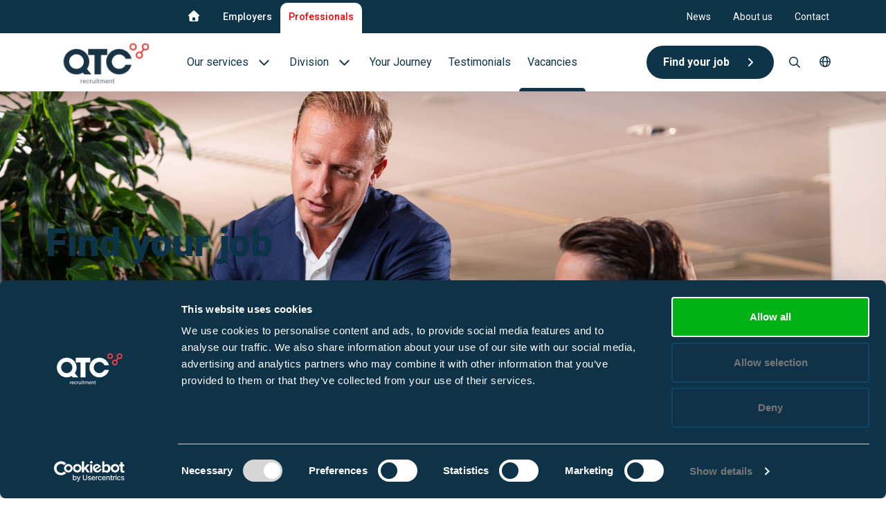

--- FILE ---
content_type: text/html; charset=UTF-8
request_url: https://qtcrecruitment.com/professionals/find-your-job/?qtc_branches%5B%5D=food-science
body_size: 11993
content:






    <!DOCTYPE html>
    <html lang="en">
    <head>
        <meta http-equiv="X-UA-Compatible" content="IE=edge"/>
        <meta charset="utf-8"/>
        <meta name="viewport"
              content="width=device-width, initial-scale=1.0, maximum-scale=1.0, user-scalable=no, viewport-fit=cover"/>
        <meta name="referrer" content="origin-when-cross-origin"/>

        
                

                <script type="module">!function(){const e=document.createElement("link").relList;if(!(e&&e.supports&&e.supports("modulepreload"))){for(const e of document.querySelectorAll('link[rel="modulepreload"]'))r(e);new MutationObserver((e=>{for(const o of e)if("childList"===o.type)for(const e of o.addedNodes)if("LINK"===e.tagName&&"modulepreload"===e.rel)r(e);else if(e.querySelectorAll)for(const o of e.querySelectorAll("link[rel=modulepreload]"))r(o)})).observe(document,{childList:!0,subtree:!0})}function r(e){if(e.ep)return;e.ep=!0;const r=function(e){const r={};return e.integrity&&(r.integrity=e.integrity),e.referrerpolicy&&(r.referrerPolicy=e.referrerpolicy),"use-credentials"===e.crossorigin?r.credentials="include":"anonymous"===e.crossorigin?r.credentials="omit":r.credentials="same-origin",r}(e);fetch(e.href,r)}}();</script>
<script type="module" src="/dist/assets/app-CbuLNOyO.js" crossorigin onload="e=new CustomEvent(&#039;vite-script-loaded&#039;, {detail:{path: &#039;assets/ts/app.ts&#039;}});document.dispatchEvent(e);"></script>
<link href="/dist/assets/app-7M3SKiZC.css" rel="stylesheet">

                <link rel="icon" href="https://qtcrecruitment.com/dist/images/favicons/favicon.ico" sizes="any"><!-- 32×32 -->
<link rel="apple-touch-icon" href="https://qtcrecruitment.com/dist/images/favicons/favicon.png"><!-- 180×180 -->


                <link rel="preconnect" href="https://fonts.googleapis.com">
<link rel="preconnect" href="https://fonts.gstatic.com" crossorigin>
<link href="https://fonts.googleapis.com/css2?family=Poppins:wght@100;200;300;400;500;600;700;800&family=Roboto:ital,wght@0,100;0,300;0,400;0,500;0,700;0,900;1,300;1,400&display=swap" rel="stylesheet"> 

                
                <script type="text/plain" data-cookieconsent="statistics">
    (function(h,o,t,j,a,r){
        h.hj=h.hj||function(){(h.hj.q=h.hj.q||[]).push(arguments)};
        h._hjSettings={hjid:1534156,hjsv:6};
        a=o.getElementsByTagName('head')[0];
        r=o.createElement('script');r.async=1;
        r.src=t+h._hjSettings.hjid+j+h._hjSettings.hjsv;
        a.appendChild(r);
    })(window,document,'https://static.hotjar.com/c/hotjar-','.js?sv=');
</script>
    <title>QTC Recruitment | Vacancies</title>
<script>dataLayer = [];
(function(w,d,s,l,i){w[l]=w[l]||[];w[l].push({'gtm.start':
new Date().getTime(),event:'gtm.js'});var f=d.getElementsByTagName(s)[0],
j=d.createElement(s),dl=l!='dataLayer'?'&l='+l:'';j.async=true;j.src=
'https://www.googletagmanager.com/gtm.js?id='+i+dl;f.parentNode.insertBefore(j,f);
})(window,document,'script','dataLayer','GTM-MG28DKD');
</script><meta name="generator" content="SEOmatic">
<meta name="keywords" content="life science recruiter, life science consultant, life science jobs">
<meta name="description" content="With the largest specialist (online) network of Northwestern Europe, we create the best match between suitable professionals and starting, expanding and…">
<meta name="referrer" content="no-referrer-when-downgrade">
<meta name="robots" content="all">
<meta content="en" property="og:locale">
<meta content="QTC Recruitment" property="og:site_name">
<meta content="website" property="og:type">
<meta content="https://qtcrecruitment.com/professionals/find-your-job" property="og:url">
<meta content="Vacancies" property="og:title">
<meta content="With the largest specialist (online) network of Northwestern Europe, we create the best match between suitable professionals and starting, expanding and…" property="og:description">
<meta content="https://qtcrecruitment.com/uploads/_1200x630_crop_center-center_82_none/01.-WS-shutterstock_1254583822.jpg?mtime=1706631928" property="og:image">
<meta content="1200" property="og:image:width">
<meta content="630" property="og:image:height">
<meta content="life science jobs" property="og:image:alt">
<meta name="twitter:card" content="summary_large_image">
<meta name="twitter:creator" content="@">
<meta name="twitter:title" content="Vacancies">
<meta name="twitter:description" content="With the largest specialist (online) network of Northwestern Europe, we create the best match between suitable professionals and starting, expanding and…">
<meta name="twitter:image" content="https://qtcrecruitment.com/uploads/_1200x630_crop_center-center_82_none/01.-WS-shutterstock_1254583822.jpg?mtime=1706631928">
<meta name="twitter:image:width" content="1200">
<meta name="twitter:image:height" content="630">
<meta name="twitter:image:alt" content="life science jobs">
<link href="https://qtcrecruitment.com/professionals/find-your-job" rel="canonical">
<link href="https://qtcrecruitment.com/professionals" rel="home">
<link href="https://qtcrecruitment.com/cpresources/5d6c3da9/css/formie-theme.css?v=1764388075" rel="stylesheet"></head>
    <body class="vacancy-overview-page d-flex flex-column"><noscript><iframe src="https://www.googletagmanager.com/ns.html?id=GTM-MG28DKD"
height="0" width="0" style="display:none;visibility:hidden"></iframe></noscript>


        <header class="header position-fixed start-0 top-0 w-100 bg-white">
    
<nav class="header-top-nav d-md-flex d-none align-items-center bg-blue-800 pt-1">
    <div class="container">
        <div class="header-top-nav__wrapper d-flex flex-wrap justify-content-between">
            <div class="d-flex column-gap-4 me-4">
                                                            <a class="header-top-nav-l1__item-link text-decoration-none fw-medium fs-0_875 px-5 py-2 text-white"
                           href="https://qtcrecruitment.com/">
                                                            <i class="fa-solid fa-house fs-4 text-white"></i>
                                                    </a>
                                                                                <a class="header-top-nav-l1__item-link text-decoration-none fw-medium fs-0_875 px-3 py-2 text-white"
                           href="https://qtcrecruitment.com/employers/">Employers</a>
                                                                                <a class="header-top-nav-l1__item-link text-decoration-none fw-medium fs-0_875 px-3 py-2 header-top-nav-l1__item-link--active bg-white text-red-600"
                           href="https://qtcrecruitment.com/professionals/">Professionals</a>
                                                </div>

            <div class="d-flex column-gap-2">
                                    <a class="text-decoration-none fw-normal fs-0_875 text-white px-4 pt-2 pb-3"
                       href="https://qtcrecruitment.com/news?source=868053">News</a>
                                    <a class="text-decoration-none fw-normal fs-0_875 text-white px-4 pt-2 pb-3"
                       href="https://qtcrecruitment.com/about-us">About us</a>
                                    <a class="text-decoration-none fw-normal fs-0_875 text-white px-4 pt-2 pb-3"
                       href="https://qtcrecruitment.com/professionals/contact">Contact</a>
                            </div>
        </div>
    </div>
</nav>

    <div class="container">
        <div class="d-flex justify-content-between align-items-center py-xl-0 py-sm-4 py-3">
            <div class="d-flex align-items-center">
                <a href="https://qtcrecruitment.com/" class="me-8 text-decoration-none">
                                        <img class="header-logo w-auto" src="https://qtcrecruitment.com/uploads/Screenshot-2025-01-21-at-10.29.56_2025-02-17-125020_tudd.png"/>
                                    </a>

                    <nav class="header-main-nav d-xl-flex d-none flex-wrap column-gap-4 row-gap-4 me-4">
                    <div class="header-main-nav-l1__item position-relative">
                <a class="header-main-nav-l1__item-link position-relative text-decoration-none d-block py-7 px-3 header-main-nav-l1__item-link--has-children"
                   href="https://qtcrecruitment.com/employers/oplossingen">
                    <span class="d-flex align-items-center text-blue-800">Our services                            <i class="fa-regular fa-angle-down text-blue-800 fs-5"></i>
                                            </span>
                </a>

                                    <div class="header-main-nav-l2 bg-white p-0_625 position-absolute">
                                                    <div class="header-main-nav-l2__item position-relative">
                                <a href="https://qtcrecruitment.com/employers/oplossingen/recruitment-and-selection"
                                   class="header-main-nav-l2__item-link d-block text-decoration-none fs-4 fw-normal py-2 px-0_625">
                                    <span class="d-flex align-items-center text-blue-800">Recruitment &amp; selection                                    </span>
                                </a>

                                                            </div>
                                                    <div class="header-main-nav-l2__item position-relative">
                                <a href="https://qtcrecruitment.com/employers/oplossingen/interim-recruitment"
                                   class="header-main-nav-l2__item-link d-block text-decoration-none fs-4 fw-normal py-2 px-0_625">
                                    <span class="d-flex align-items-center text-blue-800">Interim Recruitment                                    </span>
                                </a>

                                                            </div>
                                                    <div class="header-main-nav-l2__item position-relative">
                                <a href="https://qtcrecruitment.com/employers/oplossingen/qtc-rpo-flex"
                                   class="header-main-nav-l2__item-link d-block text-decoration-none fs-4 fw-normal py-2 px-0_625">
                                    <span class="d-flex align-items-center text-blue-800">QTC RPO Flex                                    </span>
                                </a>

                                                            </div>
                                                    <div class="header-main-nav-l2__item position-relative">
                                <a href="https://qtcrecruitment.com/employers/oplossingen/consultancy-services"
                                   class="header-main-nav-l2__item-link d-block text-decoration-none fs-4 fw-normal py-2 px-0_625">
                                    <span class="d-flex align-items-center text-blue-800">Consultancy services                                    </span>
                                </a>

                                                            </div>
                                                    <div class="header-main-nav-l2__item position-relative">
                                <a href="https://qtcrecruitment.com/employers/oplossingen/flexible-staffing-solutions"
                                   class="header-main-nav-l2__item-link d-block text-decoration-none fs-4 fw-normal py-2 px-0_625">
                                    <span class="d-flex align-items-center text-blue-800">Blue collar                                    </span>
                                </a>

                                                            </div>
                                                    <div class="header-main-nav-l2__item position-relative">
                                <a href="https://qtcrecruitment.com/employers/oplossingen/executive-search"
                                   class="header-main-nav-l2__item-link d-block text-decoration-none fs-4 fw-normal py-2 px-0_625">
                                    <span class="d-flex align-items-center text-blue-800">Executive Search                                    </span>
                                </a>

                                                            </div>
                                            </div>
                            </div>
                    <div class="header-main-nav-l1__item position-relative">
                <a class="header-main-nav-l1__item-link position-relative text-decoration-none d-block py-7 px-3 header-main-nav-l1__item-link--has-children"
                   href="https://qtcrecruitment.com/divisies">
                    <span class="d-flex align-items-center text-blue-800">Division                            <i class="fa-regular fa-angle-down text-blue-800 fs-5"></i>
                                            </span>
                </a>

                                    <div class="header-main-nav-l2 bg-white p-0_625 position-absolute">
                                                    <div class="header-main-nav-l2__item position-relative">
                                <a href="https://qtcrecruitment.com/divisies/biotech-en-biopharma-industrie"
                                   class="header-main-nav-l2__item-link d-block text-decoration-none fs-4 fw-normal py-2 px-0_625">
                                    <span class="d-flex align-items-center text-blue-800">Biotech &amp; Biopharma                                    </span>
                                </a>

                                                            </div>
                                                    <div class="header-main-nav-l2__item position-relative">
                                <a href="https://qtcrecruitment.com/divisies/medical-devices-industrie"
                                   class="header-main-nav-l2__item-link d-block text-decoration-none fs-4 fw-normal py-2 px-0_625">
                                    <span class="d-flex align-items-center text-blue-800">Medical Devices                                    </span>
                                </a>

                                                            </div>
                                                    <div class="header-main-nav-l2__item position-relative">
                                <a href="https://qtcrecruitment.com/divisies/food-sciences"
                                   class="header-main-nav-l2__item-link d-block text-decoration-none fs-4 fw-normal py-2 px-0_625">
                                    <span class="d-flex align-items-center text-blue-800">Food (Sciences)                                    </span>
                                </a>

                                                            </div>
                                            </div>
                            </div>
                    <div class="header-main-nav-l1__item position-relative">
                <a class="header-main-nav-l1__item-link position-relative text-decoration-none d-block py-7 px-3"
                   href="https://qtcrecruitment.com/professionals/jouw-traject">
                    <span class="d-flex align-items-center text-blue-800">Your Journey                    </span>
                </a>

                            </div>
                    <div class="header-main-nav-l1__item position-relative">
                <a class="header-main-nav-l1__item-link position-relative text-decoration-none d-block py-7 px-3"
                   href="https://qtcrecruitment.com/professionals/testimonials">
                    <span class="d-flex align-items-center text-blue-800">Testimonials                    </span>
                </a>

                            </div>
                    <div class="header-main-nav-l1__item position-relative">
                <a class="header-main-nav-l1__item-link position-relative text-decoration-none d-block py-7 px-3 header-main-nav-l1__item-link--active"
                   href="https://qtcrecruitment.com/professionals/find-your-job">
                    <span class="d-flex align-items-center text-blue-800">Vacancies                    </span>
                </a>

                            </div>
            </nav>
            </div>

            <div>
                <nav class="header-main-right d-xl-flex d-none align-items-center">
            <div class="header-main-nav-l1__item position-relative">
            <a class="header-main-nav-l1__item-link position-relative text-decoration-none d-block header-main-nav-l1__item-link--active btn btn--primary"
               href="https://qtcrecruitment.com/professionals/find-your-job">
                    <span class="d-flex align-items-center text-white">Find your job                            <i class="fa-solid fa-angle-right"></i>
                                            </span>
            </a>

                    </div>
    
                <form action="https://qtcrecruitment.com/professionals/search"
                  class="header-main__search position-relative z-2 ms-2 d-xl-flex d-none align-items-center px-3 py-7">
                <div class="header-main__search-input-container position-absolute top-50 translate-middle-y bg-white">
                    <input type="text" name="query"
                           class="form-control fs-4 w-100 h-100"
                           placeholder="Search...">
                </div>

                <div class="header-main__search-icon d-flex justify-content-center align-items-center position-relative">
                    <i class="fa-regular fa-magnifying-glass fs-4 text-blue-800"></i>
                </div>
            </form>
    
    <div class="header-main-nav-l1__item position-relative d-xl-block d-none px-3 py-7" role="button">
        <div class="header-main-nav-l1__item-link header-main-nav-l1__item-link--has-children">
            <i class="fa-regular fa-globe text-blue-800 fs-4 ms-0"></i>
        </div>

        <div class="header-main-nav-l2 bg-white p-0_625 position-absolute">
                                                                            <a href="https://qtcrecruitment.nl/"
                       class="header-main-nav-l2__item-link d-block text-decoration-none fs-4 fw-normal py-2 px-0_625">NL</a>
                                    </div>
    </div>
</nav>

            </div>

            <div class="mobile-menu-toggle mobile-menu-toggle--js d-xl-none p-0_625 d-flex flex-column justify-content-between bg-white rounded-circle border border-2 border-grey-100">
                <div class="bg-blue-800 w-100"></div>
                <div class="bg-blue-800 w-100"></div>
                <div class="bg-blue-800 w-100"></div>
            </div>
        </div>
    </div>
</header>


<nav class="mobile-nav d-xl-none">
    <div class="container">
                    <div class="form-group mb-7 mt-4">
                <form action="https://qtcrecruitment.com/professionals/search">
                    <input name="query" class="form-control mobile-nav__search" type="text"
                           placeholder="Search...">
                </form>
            </div>
        
        <ul class="mobile-nav-l1-list list-unstyled">
                            <li class="mobile-nav-l1-item border-blue-200 border-1 border-bottom">
                    <a href="https://qtcrecruitment.com/"
                       class="mobile-nav-l1-item__link fs-5 text-blue-800">
                        <span class="mobile-nav-l1-item__text">Home</span>
                    </a>

                                    </li>
                            <li class="mobile-nav-l1-item border-blue-200 border-1 border-bottom">
                    <a href="https://qtcrecruitment.com/employers/"
                       class="mobile-nav-l1-item__link fs-5 text-blue-800">
                        <span class="mobile-nav-l1-item__text">Employers</span>
                    </a>

                                    </li>
                            <li class="mobile-nav-l1-item border-red-500 border-2 border-bottom">
                    <a href="https://qtcrecruitment.com/professionals/"
                       class="mobile-nav-l1-item__link fs-5 mobile-nav-l1-item__link--has-children mobile-nav-l1-item__link--is-active text-red-500">
                        <span class="mobile-nav-l1-item__text">Professionals</span>
                    </a>

                                            <button class="mobile-nav-l1-item__toggle d-flex align-items-center justify-content-center collapsed"
                                type="button" data-bs-toggle="collapse"
                                data-bs-target="#mobile-nav-collapse-6" aria-expanded="false"
                                aria-controls="mobile-nav-collapse-6">
                            <i class="fa-regular fa-angle-down fs-1_125 text-red-500"></i>
                        </button>

                        <div class="pb-4 collapse show"
                             id="mobile-nav-collapse-6">
                            <ul class="mobile-nav-l2-list list-unstyled">
                                                                    <li class="mobile-nav-l2-item">
                                        <div class="d-flex align-items-center justify-content-between">
                                            <a  href="https://qtcrecruitment.com/employers/oplossingen"                                                     class="mobile-nav-l2-item__link mobile-nav-l2-item__link--has-children" >
                                                <span class="mobile-nav-l2-item__text text-blue-800 fs-4 fw-normal">Our services</span>
                                            </a>
                                                                                            <button class="mobile-nav-l2-item__toggle d-flex align-items-center justify-content-center"
                                                        type="button" data-bs-toggle="collapse"
                                                        data-bs-target="#mobile-nav-collapse-1201655"
                                                        aria-expanded="false"
                                                        aria-controls="mobile-nav-collapse-1201655">
                                                    <i class="fa-regular fa-angle-down fs-1_125 text-blue-800"></i>
                                                </button>
                                                                                    </div>
                                                                                    <div class="pb-4 px-3 collapse"
                                                 id="mobile-nav-collapse-1201655">
                                                <ul class="mobile-nav-l3-list list-unstyled">
                                                                                                            <li class="mobile-nav-l3-item py-2">
                                                            <div class="d-flex align-items-center justify-content-between">
                                                                <a  href="https://qtcrecruitment.com/employers/oplossingen/recruitment-and-selection"                                                                         class="mobile-nav-l3-item__link"
                                                                        >
                                                                    <span class="mobile-nav-l3-item__text text-blue-800 fs-4 fw-normal">Recruitment &amp; selection</span>
                                                                </a>
                                                                                                                            </div>
                                                                                                                    </li>
                                                                                                            <li class="mobile-nav-l3-item py-2">
                                                            <div class="d-flex align-items-center justify-content-between">
                                                                <a  href="https://qtcrecruitment.com/employers/oplossingen/interim-recruitment"                                                                         class="mobile-nav-l3-item__link"
                                                                        >
                                                                    <span class="mobile-nav-l3-item__text text-blue-800 fs-4 fw-normal">Interim Recruitment</span>
                                                                </a>
                                                                                                                            </div>
                                                                                                                    </li>
                                                                                                            <li class="mobile-nav-l3-item py-2">
                                                            <div class="d-flex align-items-center justify-content-between">
                                                                <a  href="https://qtcrecruitment.com/employers/oplossingen/qtc-rpo-flex"                                                                         class="mobile-nav-l3-item__link"
                                                                        >
                                                                    <span class="mobile-nav-l3-item__text text-blue-800 fs-4 fw-normal">QTC RPO Flex</span>
                                                                </a>
                                                                                                                            </div>
                                                                                                                    </li>
                                                                                                            <li class="mobile-nav-l3-item py-2">
                                                            <div class="d-flex align-items-center justify-content-between">
                                                                <a  href="https://qtcrecruitment.com/employers/oplossingen/consultancy-services"                                                                         class="mobile-nav-l3-item__link"
                                                                        >
                                                                    <span class="mobile-nav-l3-item__text text-blue-800 fs-4 fw-normal">Consultancy services</span>
                                                                </a>
                                                                                                                            </div>
                                                                                                                    </li>
                                                                                                            <li class="mobile-nav-l3-item py-2">
                                                            <div class="d-flex align-items-center justify-content-between">
                                                                <a  href="https://qtcrecruitment.com/employers/oplossingen/flexible-staffing-solutions"                                                                         class="mobile-nav-l3-item__link"
                                                                        >
                                                                    <span class="mobile-nav-l3-item__text text-blue-800 fs-4 fw-normal">Blue collar</span>
                                                                </a>
                                                                                                                            </div>
                                                                                                                    </li>
                                                                                                            <li class="mobile-nav-l3-item py-2">
                                                            <div class="d-flex align-items-center justify-content-between">
                                                                <a  href="https://qtcrecruitment.com/employers/oplossingen/executive-search"                                                                         class="mobile-nav-l3-item__link"
                                                                        >
                                                                    <span class="mobile-nav-l3-item__text text-blue-800 fs-4 fw-normal">Executive Search</span>
                                                                </a>
                                                                                                                            </div>
                                                                                                                    </li>
                                                                                                    </ul>
                                            </div>
                                                                            </li>
                                                                    <li class="mobile-nav-l2-item">
                                        <div class="d-flex align-items-center justify-content-between">
                                            <a  href="https://qtcrecruitment.com/divisies"                                                     class="mobile-nav-l2-item__link mobile-nav-l2-item__link--has-children" >
                                                <span class="mobile-nav-l2-item__text text-blue-800 fs-4 fw-normal">Division</span>
                                            </a>
                                                                                            <button class="mobile-nav-l2-item__toggle d-flex align-items-center justify-content-center"
                                                        type="button" data-bs-toggle="collapse"
                                                        data-bs-target="#mobile-nav-collapse-1199609"
                                                        aria-expanded="false"
                                                        aria-controls="mobile-nav-collapse-1199609">
                                                    <i class="fa-regular fa-angle-down fs-1_125 text-blue-800"></i>
                                                </button>
                                                                                    </div>
                                                                                    <div class="pb-4 px-3 collapse"
                                                 id="mobile-nav-collapse-1199609">
                                                <ul class="mobile-nav-l3-list list-unstyled">
                                                                                                            <li class="mobile-nav-l3-item py-2">
                                                            <div class="d-flex align-items-center justify-content-between">
                                                                <a  href="https://qtcrecruitment.com/divisies/biotech-en-biopharma-industrie"                                                                         class="mobile-nav-l3-item__link"
                                                                        >
                                                                    <span class="mobile-nav-l3-item__text text-blue-800 fs-4 fw-normal">Biotech &amp; Biopharma</span>
                                                                </a>
                                                                                                                            </div>
                                                                                                                    </li>
                                                                                                            <li class="mobile-nav-l3-item py-2">
                                                            <div class="d-flex align-items-center justify-content-between">
                                                                <a  href="https://qtcrecruitment.com/divisies/medical-devices-industrie"                                                                         class="mobile-nav-l3-item__link"
                                                                        >
                                                                    <span class="mobile-nav-l3-item__text text-blue-800 fs-4 fw-normal">Medical Devices</span>
                                                                </a>
                                                                                                                            </div>
                                                                                                                    </li>
                                                                                                            <li class="mobile-nav-l3-item py-2">
                                                            <div class="d-flex align-items-center justify-content-between">
                                                                <a  href="https://qtcrecruitment.com/divisies/food-sciences"                                                                         class="mobile-nav-l3-item__link"
                                                                        >
                                                                    <span class="mobile-nav-l3-item__text text-blue-800 fs-4 fw-normal">Food (Sciences)</span>
                                                                </a>
                                                                                                                            </div>
                                                                                                                    </li>
                                                                                                    </ul>
                                            </div>
                                                                            </li>
                                                                    <li class="mobile-nav-l2-item">
                                        <div class="d-flex align-items-center justify-content-between">
                                            <a  href="https://qtcrecruitment.com/professionals/jouw-traject"                                                     class="mobile-nav-l2-item__link" >
                                                <span class="mobile-nav-l2-item__text text-blue-800 fs-4 fw-normal">Your Journey</span>
                                            </a>
                                                                                    </div>
                                                                            </li>
                                                                    <li class="mobile-nav-l2-item">
                                        <div class="d-flex align-items-center justify-content-between">
                                            <a  href="https://qtcrecruitment.com/professionals/testimonials"                                                     class="mobile-nav-l2-item__link" >
                                                <span class="mobile-nav-l2-item__text text-blue-800 fs-4 fw-normal">Testimonials</span>
                                            </a>
                                                                                    </div>
                                                                            </li>
                                                                    <li class="mobile-nav-l2-item">
                                        <div class="d-flex align-items-center justify-content-between">
                                            <a  href="https://qtcrecruitment.com/professionals/find-your-job"                                                     class="mobile-nav-l2-item__link" >
                                                <span class="mobile-nav-l2-item__text text-blue-800 fs-4 fw-normal">Vacancies</span>
                                            </a>
                                                                                    </div>
                                                                            </li>
                                                            </ul>
                        </div>
                                    </li>
                    </ul>

                    <ul class="mobile-nav-l1-list list-unstyled mt-2">
                                    <li class="mobile-nav-l1-item border-0">
                        <a class="mobile-nav-l1-item__link 1_125 py-5 fs-4"
                           href="https://qtcrecruitment.com/news?source=868053">
                            <span class="mobile-nav-l1-item__text text-blue-800">News</span>
                        </a>
                    </li>
                                    <li class="mobile-nav-l1-item border-0">
                        <a class="mobile-nav-l1-item__link 1_125 py-5 fs-4"
                           href="https://qtcrecruitment.com/about-us">
                            <span class="mobile-nav-l1-item__text text-blue-800">About us</span>
                        </a>
                    </li>
                                    <li class="mobile-nav-l1-item border-0">
                        <a class="mobile-nav-l1-item__link 1_125 py-5 fs-4"
                           href="https://qtcrecruitment.com/professionals/contact">
                            <span class="mobile-nav-l1-item__text text-blue-800">Contact</span>
                        </a>
                    </li>
                            </ul>
        
        <ul class="mobile-nav-l1-list list-unstyled position-relative py-5" role="button">
            <li class="mobile-nav-l1-item">
                <div class="mobile-nav-l1-item__link d-flex align-items-center">
                                        
                    <i class="fa-regular fa-globe text-blue-800 fs-5 ms-0 me-5"></i>
                    <p class="mb-0 text-blue-800 fs-1_125">English</p>
                </div>

                <button class="mobile-nav-l1-item__toggle d-flex align-items-center justify-content-center"
                        type="button" data-bs-toggle="collapse"
                        data-bs-target="#mobile-lang-collapse" aria-expanded="false"
                        aria-controls="mobile-lang-collapse">
                    <i class="fa-regular fa-angle-down fs-4"></i>
                </button>

                <div class="collapse"
                     id="mobile-lang-collapse">
                    <ul class="mobile-nav-l2-list list-unstyled">
                                                                                                                                                                        
                                <li class="mobile-nav-l2-item">
                                    <a href="https://qtcrecruitment.nl/"
                                       class="mobile-nav-l2-item__link">
                                        <span class="mobile-nav-l2-item__text text-blue-800">
                                            Nederlands
                                        </span>
                                    </a>
                                </li>
                                                                        </ul>
                </div>
            </li>
        </ul>
    </div>
</nav>

                <main class="main flex-fill">
                            <div class="visual-header visual-header--default">
    <div class="container">
                                                <img src="https://qtcrecruitment.com/uploads/Consultants-fotos/cJwl8Xso.jpeg" alt="Visual header image"
                     class="visual-header__background-media">
                    
        <div class="row mt-8 mb-10 align-items-end">
            <div class="col-lg-6 mb-lg-0 mb-8">
                                    <p class="tag"></p>
                
                                    <p class="visual-header__title mb-0">Find your job</p>
                
                
                <div class="d-flex visual-header__buttons">
                                    </div>
            </div>

                    </div>

        <div class="row align-items-center mb-12">
            <div class="col-lg-8 mb-lg-0 mb-4">
                <div class="d-flex align-items-center">
                    <div class="d-flex flex-md-fill vacancy__header-filters border-2 border border-blue-100">
                        <input class="col py-3 ps-6" form="vacancy__filters" placeholder="Job title"
                               type="text" id="vacancy_header_filter_jobTitle"
                               name="jobTitle">
                        <div class="d-flex align-items-center vacancy__header-filters--locations">
                            <select class="py-3 ps-sm-6 ps-4" id="vacancy_header_filter_vacancyLocations"
                                    form="vacancy__filters"
                                    name="vacancyLocations[]">
                                <option value="" selected>Location</option>

                                                                    <option                                             value="2902">Belgium</option>
                                                                    <option                                             value="37715">Netherlands</option>
                                                                    <option                                             value="877623">Italy</option>
                                                            </select>
                            <i class="fa-regular fa-angle-down ms-4"></i>
                        </div>
                    </div>


                </div>
            </div>
            <div class="col-lg-4 d-flex justify-content-between align-items-center">
                <button type="submit" form="vacancy__filters" class="d-block btn btn--primary">Filter results<i
                            class="fa-regular fa-magnifying-glass"></i></button>
                <p class="grey-400 mb-0">88 result(s)</p>
            </div>
        </div>
    </div>
</div>
    <nav class="container breadcrumbs mb-0">
                        <a class="breadcrumbs__item breadcrumbs__item--link" href="https://qtcrecruitment.com/professionals/">
                Home
            </a>
            <i class="fa-regular fa-angle-right mx-1"></i>
                                <span class="breadcrumbs__item">
                Vacancies
            </span>
            </nav>

    <div class="vacancy__overview mb-lg-24 mb-12 w-100 py-sm-24 pt-16 bg-blue-100">
        <div class="container">
            <div class="row">
                <div class="col-lg-4">
                    <form id="vacancy__filters" class="mb-8 vacancy__filters">
                        <div class="mb-8 me-8 me-lg-0 d-inline-block d-lg-block">
                            <b class="mb-4 d-block">Branches</b>

                                                            <div class="form-checkbox vacancy__filter">
                                    <input type="checkbox" id="branche-2908"
                                           name="branches[]" value="2908"
                                           >
                                    <label class="form-check-label"
                                           for="branche-2908">Clinical Research</label>
                                </div>
                                                            <div class="form-checkbox vacancy__filter">
                                    <input type="checkbox" id="branche-2906"
                                           name="branches[]" value="2906"
                                           >
                                    <label class="form-check-label"
                                           for="branche-2906">Chemicals</label>
                                </div>
                                                            <div class="form-checkbox vacancy__filter">
                                    <input type="checkbox" id="branche-2905"
                                           name="branches[]" value="2905"
                                           >
                                    <label class="form-check-label"
                                           for="branche-2905">Biotechnical</label>
                                </div>
                                                            <div class="form-checkbox vacancy__filter">
                                    <input type="checkbox" id="branche-37714"
                                           name="branches[]" value="37714"
                                           >
                                    <label class="form-check-label"
                                           for="branche-37714">Medical Devices</label>
                                </div>
                                                            <div class="form-checkbox vacancy__filter">
                                    <input type="checkbox" id="branche-37716"
                                           name="branches[]" value="37716"
                                           >
                                    <label class="form-check-label"
                                           for="branche-37716">Food B2C</label>
                                </div>
                                                            <div class="form-checkbox vacancy__filter">
                                    <input type="checkbox" id="branche-37717"
                                           name="branches[]" value="37717"
                                           >
                                    <label class="form-check-label"
                                           for="branche-37717">Plant Science</label>
                                </div>
                                                            <div class="form-checkbox vacancy__filter">
                                    <input type="checkbox" id="branche-37718"
                                           name="branches[]" value="37718"
                                           >
                                    <label class="form-check-label"
                                           for="branche-37718">Pharmaceutical</label>
                                </div>
                                                            <div class="form-checkbox vacancy__filter">
                                    <input type="checkbox" id="branche-37719"
                                           name="branches[]" value="37719"
                                           >
                                    <label class="form-check-label"
                                           for="branche-37719">Cosmetics</label>
                                </div>
                                                            <div class="form-checkbox vacancy__filter">
                                    <input type="checkbox" id="branche-37722"
                                           name="branches[]" value="37722"
                                           >
                                    <label class="form-check-label"
                                           for="branche-37722">Food Science</label>
                                </div>
                                                            <div class="form-checkbox vacancy__filter">
                                    <input type="checkbox" id="branche-37724"
                                           name="branches[]" value="37724"
                                           >
                                    <label class="form-check-label"
                                           for="branche-37724">Oil</label>
                                </div>
                                                            <div class="form-checkbox vacancy__filter">
                                    <input type="checkbox" id="branche-37725"
                                           name="branches[]" value="37725"
                                           >
                                    <label class="form-check-label"
                                           for="branche-37725">IT</label>
                                </div>
                                                            <div class="form-checkbox vacancy__filter">
                                    <input type="checkbox" id="branche-37727"
                                           name="branches[]" value="37727"
                                           >
                                    <label class="form-check-label"
                                           for="branche-37727">Feed/Animal Nutrition</label>
                                </div>
                                                            <div class="form-checkbox vacancy__filter">
                                    <input type="checkbox" id="branche-151206"
                                           name="branches[]" value="151206"
                                           >
                                    <label class="form-check-label"
                                           for="branche-151206">Energy</label>
                                </div>
                                                            <div class="form-checkbox vacancy__filter">
                                    <input type="checkbox" id="branche-306470"
                                           name="branches[]" value="306470"
                                           >
                                    <label class="form-check-label"
                                           for="branche-306470">Technical</label>
                                </div>
                                                            <div class="form-checkbox vacancy__filter">
                                    <input type="checkbox" id="branche-362643"
                                           name="branches[]" value="362643"
                                           >
                                    <label class="form-check-label"
                                           for="branche-362643">FMCG</label>
                                </div>
                                                            <div class="form-checkbox vacancy__filter">
                                    <input type="checkbox" id="branche-480846"
                                           name="branches[]" value="480846"
                                           >
                                    <label class="form-check-label"
                                           for="branche-480846">Consultancy EPC</label>
                                </div>
                                                            <div class="form-checkbox vacancy__filter">
                                    <input type="checkbox" id="branche-500682"
                                           name="branches[]" value="500682"
                                           >
                                    <label class="form-check-label"
                                           for="branche-500682">Pharma science</label>
                                </div>
                                                    </div>

                        <div class="mb-12 d-inline-block d-lg-block">
                            <b class="mb-4 d-block">Location</b>

                                                            <div class="form-checkbox vacancy__filter">
                                    <input type="checkbox" id="location-2902"
                                           name="locations[]" value="2902"
                                           >
                                    <label class="form-check-label"
                                           for="location-2902">Belgium</label>
                                </div>
                                                            <div class="form-checkbox vacancy__filter">
                                    <input type="checkbox" id="location-37715"
                                           name="locations[]" value="37715"
                                           >
                                    <label class="form-check-label"
                                           for="location-37715">Netherlands</label>
                                </div>
                                                            <div class="form-checkbox vacancy__filter">
                                    <input type="checkbox" id="location-877623"
                                           name="locations[]" value="877623"
                                           >
                                    <label class="form-check-label"
                                           for="location-877623">Italy</label>
                                </div>
                                                    </div>

                        <button type="submit" class="d-block btn btn--primary w-100 mb-4">Filter results</button>
                    </form>

                    <div class="border-radius-lg overflow-hidden mb-8">
                        
                        <div class="position-relative px-6 py-8 bg-white overflow-hidden">
                            <img class="vacancy__internal-icon position-absolute z-1 opacity-50"
                                 src="/dist/images/qtc-icon-light-blue.svg" alt="QTC Logo">

                            <div class="position-relative z-2">
                                <p class="mb-4 fs-6 text-blue-600 fw-bold">Or join us at QTC Recruitment</p>
                                <a class="btn btn--secondary w-100"
                                   href="https://qtcrecruitment.com/professionals/work-at-qtc">
                                    Internal
                                    <i class="fa-regular fa-angle-right"></i>
                                </a>
                            </div>
                        </div>
                    </div>
                </div>
                <div class="col-lg-8">
                                            <div class="vacancy__overview-grid">
                                                            <div class="d-flex flex-column vacancy-card">
    <div>
        <div class="d-flex justify-content-between align-items-center mb-4">
            <div>
                                                    <p class="vacancy-card__job-branche">Pharmaceutical</p>
                            </div>
                                                <img src="https://qtcrecruitment.com/uploads/Bio-icoon.png" alt="Vacancy branche icon" class="vacancy-card__icon">
                                    </div>
        <p class="vacancy-card__title">Lead Maintenance Planner</p>
    </div>

    <div class="d-flex flex-column flex-fill justify-content-end">
        <div class="vacancy-card__info-row">
            <i class="fa-regular fa-location-dot"></i>
            <p>Leiden</p>
        </div>
        <div class="vacancy-card__info-row">
            <i class="fa-regular fa-clock-eight"></i>
            <p>40 hours per week</p>
        </div>
        <a href="https://qtcrecruitment.com/professionals/find-your-job/lead-maintenance-planner" class="btn btn--secondary vacancy-card__link">Show full details
            <i class="fa-regular fa-angle-right"></i>
        </a>
    </div>
</div>
                                                            <div class="d-flex flex-column vacancy-card">
    <div>
        <div class="d-flex justify-content-between align-items-center mb-4">
            <div>
                                                    <p class="vacancy-card__job-branche">Medical Devices</p>
                            </div>
                                                <img src="https://qtcrecruitment.com/uploads/Meddev-icoon.png" alt="Vacancy branche icon" class="vacancy-card__icon">
                                    </div>
        <p class="vacancy-card__title">Customer Success Manager</p>
    </div>

    <div class="d-flex flex-column flex-fill justify-content-end">
        <div class="vacancy-card__info-row">
            <i class="fa-regular fa-location-dot"></i>
            <p>Tiel</p>
        </div>
        <div class="vacancy-card__info-row">
            <i class="fa-regular fa-clock-eight"></i>
            <p>40 hours per week</p>
        </div>
        <a href="https://qtcrecruitment.com/professionals/find-your-job/customer-success-manager" class="btn btn--secondary vacancy-card__link">Show full details
            <i class="fa-regular fa-angle-right"></i>
        </a>
    </div>
</div>
                                                            <div class="d-flex flex-column vacancy-card">
    <div>
        <div class="d-flex justify-content-between align-items-center mb-4">
            <div>
                                                    <p class="vacancy-card__job-branche">Medical Devices</p>
                            </div>
                                                <img src="https://qtcrecruitment.com/uploads/Meddev-icoon.png" alt="Vacancy branche icon" class="vacancy-card__icon">
                                    </div>
        <p class="vacancy-card__title">Quality Engineer - Design Assurance</p>
    </div>

    <div class="d-flex flex-column flex-fill justify-content-end">
        <div class="vacancy-card__info-row">
            <i class="fa-regular fa-location-dot"></i>
            <p>De Meern</p>
        </div>
        <div class="vacancy-card__info-row">
            <i class="fa-regular fa-clock-eight"></i>
            <p>40 hours per week</p>
        </div>
        <a href="https://qtcrecruitment.com/professionals/find-your-job/quality-engineer-design-assurance" class="btn btn--secondary vacancy-card__link">Show full details
            <i class="fa-regular fa-angle-right"></i>
        </a>
    </div>
</div>
                                                            <div class="d-flex flex-column vacancy-card">
    <div>
        <div class="d-flex justify-content-between align-items-center mb-4">
            <div>
                                                    <p class="vacancy-card__job-branche">Medical Devices</p>
                            </div>
                                                <img src="https://qtcrecruitment.com/uploads/Meddev-icoon.png" alt="Vacancy branche icon" class="vacancy-card__icon">
                                    </div>
        <p class="vacancy-card__title">Quality Operations Manager</p>
    </div>

    <div class="d-flex flex-column flex-fill justify-content-end">
        <div class="vacancy-card__info-row">
            <i class="fa-regular fa-location-dot"></i>
            <p>Eerbeek</p>
        </div>
        <div class="vacancy-card__info-row">
            <i class="fa-regular fa-clock-eight"></i>
            <p>40 hours per week</p>
        </div>
        <a href="https://qtcrecruitment.com/professionals/find-your-job/quality-operations-manager" class="btn btn--secondary vacancy-card__link">Show full details
            <i class="fa-regular fa-angle-right"></i>
        </a>
    </div>
</div>
                                                            <div class="d-flex flex-column vacancy-card">
    <div>
        <div class="d-flex justify-content-between align-items-center mb-4">
            <div>
                                                    <p class="vacancy-card__job-branche">Medical Devices</p>
                            </div>
                                                <img src="https://qtcrecruitment.com/uploads/Meddev-icoon.png" alt="Vacancy branche icon" class="vacancy-card__icon">
                                    </div>
        <p class="vacancy-card__title">Account Manager Noord-Nederland</p>
    </div>

    <div class="d-flex flex-column flex-fill justify-content-end">
        <div class="vacancy-card__info-row">
            <i class="fa-regular fa-location-dot"></i>
            <p>Amsterdam</p>
        </div>
        <div class="vacancy-card__info-row">
            <i class="fa-regular fa-clock-eight"></i>
            <p>40 hours per week</p>
        </div>
        <a href="https://qtcrecruitment.com/professionals/find-your-job/account-manager-noord-nederland-2" class="btn btn--secondary vacancy-card__link">Show full details
            <i class="fa-regular fa-angle-right"></i>
        </a>
    </div>
</div>
                                                            <div class="d-flex flex-column vacancy-card">
    <div>
        <div class="d-flex justify-content-between align-items-center mb-4">
            <div>
                                                    <p class="vacancy-card__job-branche">Medical Devices</p>
                            </div>
                                                <img src="https://qtcrecruitment.com/uploads/Meddev-icoon.png" alt="Vacancy branche icon" class="vacancy-card__icon">
                                    </div>
        <p class="vacancy-card__title">Sales Specialist Benelux (IVD)</p>
    </div>

    <div class="d-flex flex-column flex-fill justify-content-end">
        <div class="vacancy-card__info-row">
            <i class="fa-regular fa-location-dot"></i>
            <p>Amsterdam</p>
        </div>
        <div class="vacancy-card__info-row">
            <i class="fa-regular fa-clock-eight"></i>
            <p>40 hours per week</p>
        </div>
        <a href="https://qtcrecruitment.com/professionals/find-your-job/sales-specialist-benelux-ivd" class="btn btn--secondary vacancy-card__link">Show full details
            <i class="fa-regular fa-angle-right"></i>
        </a>
    </div>
</div>
                                                            <div class="d-flex flex-column vacancy-card">
    <div>
        <div class="d-flex justify-content-between align-items-center mb-4">
            <div>
                                                    <p class="vacancy-card__job-branche">Food Science</p>
                            </div>
                                                <img src="https://qtcrecruitment.com/uploads/Food-icoon.png" alt="Vacancy branche icon" class="vacancy-card__icon">
                                    </div>
        <p class="vacancy-card__title">Maintenance Engineer</p>
    </div>

    <div class="d-flex flex-column flex-fill justify-content-end">
        <div class="vacancy-card__info-row">
            <i class="fa-regular fa-location-dot"></i>
            <p>Zoetermeer</p>
        </div>
        <div class="vacancy-card__info-row">
            <i class="fa-regular fa-clock-eight"></i>
            <p>40 hours per week</p>
        </div>
        <a href="https://qtcrecruitment.com/professionals/find-your-job/maintenance-engineer-2" class="btn btn--secondary vacancy-card__link">Show full details
            <i class="fa-regular fa-angle-right"></i>
        </a>
    </div>
</div>
                                                            <div class="d-flex flex-column vacancy-card">
    <div>
        <div class="d-flex justify-content-between align-items-center mb-4">
            <div>
                                                    <p class="vacancy-card__job-branche">Medical Devices</p>
                            </div>
                                                <img src="https://qtcrecruitment.com/uploads/Meddev-icoon.png" alt="Vacancy branche icon" class="vacancy-card__icon">
                                    </div>
        <p class="vacancy-card__title">Account Manager Zuid-Nederland</p>
    </div>

    <div class="d-flex flex-column flex-fill justify-content-end">
        <div class="vacancy-card__info-row">
            <i class="fa-regular fa-location-dot"></i>
            <p>Almere</p>
        </div>
        <div class="vacancy-card__info-row">
            <i class="fa-regular fa-clock-eight"></i>
            <p>40 hours per week</p>
        </div>
        <a href="https://qtcrecruitment.com/professionals/find-your-job/account-manager-zuid-nederland" class="btn btn--secondary vacancy-card__link">Show full details
            <i class="fa-regular fa-angle-right"></i>
        </a>
    </div>
</div>
                                                    </div>

                                                    
<div class="pagination">
                        <a href="https://qtcrecruitment.com/professionals/find-your-job?qtc_branches[0]=food-science" class="pagination__link pagination__link--active">1</a>
                    <a href="https://qtcrecruitment.com/professionals/find-your-job/p2?qtc_branches[0]=food-science" class="pagination__link">2</a>
                    <a href="https://qtcrecruitment.com/professionals/find-your-job/p3?qtc_branches[0]=food-science" class="pagination__link">3</a>
                <p class="mb-0 mx-1">...</p>
        <a href="https://qtcrecruitment.com/professionals/find-your-job/p11?qtc_branches[0]=food-science" class="pagination__link">11</a>
        <a href="https://qtcrecruitment.com/professionals/find-your-job/p2?qtc_branches[0]=food-science">
            <i class="fa-regular fa-angle-right pagination__arrow"></i>
        </a>
    </div>
                                                            </div>
            </div>
        </div>
    </div>

            
    
                

<section  class="position-relative content-columns-block content-block--white ">
        <div class="position-relative container">
            </div>
</section>

            <section class="form-block bg-blue-100 py-sm-20 py-16">
    <div class="container">
        <div class="row">
            <div class="col-lg-6">
                <div class="form">
                    
                                            <div class="fs-5 text-blue-600"><p>Didn't find the perfect fit? Leave your resume with us for future opportunities.</p></div>
                    
                    <div class="px-2">
                                                    <div><form id="fui-enOpenApplication-wpiuli" method="post" enctype="multipart/form-data" accept-charset="utf-8" data-fui-form="{&quot;formHashId&quot;:&quot;fui-enOpenApplication-wpiuli&quot;,&quot;formId&quot;:33982,&quot;formHandle&quot;:&quot;enOpenApplication&quot;,&quot;registeredJs&quot;:[{&quot;src&quot;:&quot;https:\/\/qtcrecruitment.com\/cpresources\/5d6c3da9\/js\/fields\/file-upload.js?v=1764388075&quot;,&quot;module&quot;:&quot;FormieFileUpload&quot;},{&quot;src&quot;:&quot;https:\/\/qtcrecruitment.com\/cpresources\/5d6c3da9\/js\/captchas\/recaptcha-v3.js?v=1764388075&quot;,&quot;module&quot;:&quot;FormieRecaptchaV3&quot;,&quot;settings&quot;:{&quot;siteKey&quot;:&quot;6LcYKRQjAAAAAD0Q9a0OYRfCdF-Qn6cZPuGCH3OV&quot;,&quot;formId&quot;:&quot;fui-enOpenApplication-wpiuli&quot;,&quot;theme&quot;:&quot;light&quot;,&quot;size&quot;:&quot;normal&quot;,&quot;badge&quot;:&quot;bottomright&quot;,&quot;language&quot;:&quot;en&quot;,&quot;submitMethod&quot;:&quot;page-reload&quot;,&quot;hasMultiplePages&quot;:false,&quot;loadingMethod&quot;:&quot;defer&quot;,&quot;enterpriseType&quot;:&quot;score&quot;}},{&quot;src&quot;:&quot;https:\/\/qtcrecruitment.com\/cpresources\/5d6c3da9\/js\/captchas\/duplicate.js?v=1764388075&quot;,&quot;module&quot;:&quot;FormieDuplicateCaptcha&quot;,&quot;settings&quot;:{&quot;formId&quot;:&quot;fui-enOpenApplication-wpiuli&quot;,&quot;sessionKey&quot;:&quot;__DUP_339821728&quot;,&quot;value&quot;:&quot;69621d702c05f4.87991557&quot;}},{&quot;src&quot;:&quot;https:\/\/qtcrecruitment.com\/cpresources\/5d6c3da9\/js\/captchas\/javascript.js?v=1764388075&quot;,&quot;module&quot;:&quot;FormieJSCaptcha&quot;,&quot;settings&quot;:{&quot;formId&quot;:&quot;fui-enOpenApplication-wpiuli&quot;,&quot;sessionKey&quot;:&quot;__JSCHK_339821728&quot;,&quot;value&quot;:&quot;69621d702c07e3.13024401&quot;}}],&quot;settings&quot;:{&quot;submitMethod&quot;:&quot;page-reload&quot;,&quot;submitActionMessage&quot;:&quot;&lt;p&gt;Submission saved.&lt;\/p&gt;&quot;,&quot;submitActionMessageTimeout&quot;:null,&quot;submitActionMessagePosition&quot;:&quot;top-form&quot;,&quot;submitActionFormHide&quot;:false,&quot;submitAction&quot;:&quot;entry&quot;,&quot;submitActionTab&quot;:&quot;same-tab&quot;,&quot;errorMessage&quot;:&quot;&lt;p&gt;Couldn’t save submission due to errors.&lt;\/p&gt;&quot;,&quot;errorMessagePosition&quot;:&quot;top-form&quot;,&quot;loadingIndicator&quot;:null,&quot;loadingIndicatorText&quot;:null,&quot;validationOnSubmit&quot;:true,&quot;validationOnFocus&quot;:false,&quot;scrollToTop&quot;:true,&quot;hasMultiplePages&quot;:false,&quot;pages&quot;:[{&quot;settings&quot;:{&quot;submitButtonLabel&quot;:&quot;Send&quot;,&quot;backButtonLabel&quot;:&quot;Back&quot;,&quot;showBackButton&quot;:false,&quot;saveButtonLabel&quot;:&quot;Save&quot;,&quot;showSaveButton&quot;:false,&quot;saveButtonStyle&quot;:&quot;link&quot;,&quot;buttonsPosition&quot;:&quot;left&quot;,&quot;cssClasses&quot;:null,&quot;containerAttributes&quot;:null,&quot;inputAttributes&quot;:null,&quot;enableNextButtonConditions&quot;:false,&quot;nextButtonConditions&quot;:[],&quot;enablePageConditions&quot;:false,&quot;pageConditions&quot;:[],&quot;enableJsEvents&quot;:false,&quot;jsGtmEventOptions&quot;:[]},&quot;id&quot;:1728,&quot;layoutId&quot;:106,&quot;name&quot;:&quot;Page 1&quot;,&quot;uid&quot;:&quot;6ed92449-e03e-4ca1-a178-166984aff6e7&quot;,&quot;userCondition&quot;:null,&quot;elementCondition&quot;:null}],&quot;themeConfig&quot;:{&quot;loading&quot;:{&quot;class&quot;:&quot;fui-loading&quot;},&quot;errorMessage&quot;:{&quot;class&quot;:&quot;fui-error-message&quot;},&quot;disabled&quot;:{&quot;class&quot;:&quot;fui-disabled&quot;},&quot;tabError&quot;:{&quot;class&quot;:&quot;fui-tab-error&quot;},&quot;tabActive&quot;:{&quot;class&quot;:&quot;fui-tab-active&quot;},&quot;tabComplete&quot;:{&quot;class&quot;:&quot;fui-tab-complete&quot;},&quot;successMessage&quot;:{&quot;class&quot;:&quot;fui-success-message&quot;},&quot;alert&quot;:{&quot;class&quot;:&quot;fui-alert&quot;},&quot;alertError&quot;:{&quot;class&quot;:&quot;bg-red-500 text-white py-5&quot;,&quot;role&quot;:&quot;alert&quot;,&quot;data-fui-alert&quot;:true},&quot;alertSuccess&quot;:{&quot;class&quot;:&quot;bg-green-500 text-white py-5&quot;,&quot;role&quot;:&quot;alert&quot;,&quot;data-fui-alert&quot;:true},&quot;page&quot;:{&quot;id&quot;:&quot;fui-enOpenApplication-wpiuli-p-1728&quot;,&quot;class&quot;:&quot;&quot;,&quot;data-index&quot;:&quot;0&quot;,&quot;data-id&quot;:&quot;1728&quot;,&quot;data-fui-page&quot;:true},&quot;progress&quot;:{&quot;class&quot;:&quot;progress mt-8&quot;,&quot;data-fui-progress&quot;:true},&quot;tab&quot;:{&quot;class&quot;:&quot;fui-tab&quot;},&quot;success&quot;:{&quot;class&quot;:&quot;fui-success&quot;},&quot;error&quot;:{&quot;class&quot;:&quot;&quot;},&quot;fieldErrors&quot;:{&quot;class&quot;:&quot;list-unstyled mb-0&quot;},&quot;fieldError&quot;:{&quot;class&quot;:&quot;text-red-600 fs-0_875 mt-2&quot;}},&quot;redirectUrl&quot;:&quot;https:\/\/qtcrecruitment.com\/open-application-thanks?qtc_branches[0]=food-science&quot;,&quot;currentPageId&quot;:1728,&quot;outputJsTheme&quot;:true,&quot;enableUnloadWarning&quot;:true,&quot;enableBackSubmission&quot;:true,&quot;ajaxTimeout&quot;:10,&quot;outputConsoleMessages&quot;:true,&quot;baseActionUrl&quot;:&quot;https:\/\/qtcrecruitment.com\/index.php?p=actions&quot;,&quot;refreshTokenUrl&quot;:&quot;https:\/\/qtcrecruitment.com\/index.php?p=actions\/formie\/forms\/refresh-tokens&amp;form=FORM_PLACEHOLDER&quot;,&quot;scriptAttributes&quot;:[]}}" data-form-submit-method="page-reload" data-form-submit-action="entry" data-redirect="https://qtcrecruitment.com/open-application-thanks?qtc_branches[0]=food-science"><input type="hidden" name="CRAFT_CSRF_TOKEN" value="2UD2DPI3kTFVrG81vY6cnEtKcTcrX38U9kKZIUwrHsqq1qdXIqi9_7gknH6wD_kJYcUKWs749KojPgBSUgwtbYwQ0xV5QVGD-PvdBlr50ow=" autocomplete="off"><input type="hidden" name="action" value="formie/submissions/submit"><input type="hidden" name="submitAction" value="submit"><input type="hidden" name="handle" value="enOpenApplication"><input type="hidden" name="siteId" value="6"><input type="hidden" name="redirect" value="5358c1cdc46a4d916f94409ba2c87e6c86d1df1c9fc02aeeb73c5f40c622eb96https://qtcrecruitment.com/open-application-thanks?qtc_branches[0]=food-science"><div><div id="fui-enOpenApplication-wpiuli-p-1728" class="" data-index="0" data-id="1728" data-fui-page><div><div class="w-100 fui-row gx-8 column-gap-5" data-fui-field-count="2"><div class="col-12 col-md mb-6" data-field-handle="name1" data-field-type="name"><div><label class="form-label fs-4 fw-normal text-blue-800 mb-2" for="fui-enOpenApplication-wpiuli-fields-name1">Name&nbsp;<span class="text-red-600" aria-hidden="true">*</span></label><div><input type="text" id="fui-enOpenApplication-wpiuli-fields-name1" class="form-control" name="fields[name1]" value="" autocomplete="name" required data-fui-id="enOpenApplication-name1"></div></div></div><div class="col-12 col-md mb-6" data-field-handle="firstName" data-field-type="single-line-text"><div><label class="form-label fs-4 fw-normal text-blue-800 mb-2" for="fui-enOpenApplication-wpiuli-fields-firstName">LinkedIn URL</label><div><input type="text" id="fui-enOpenApplication-wpiuli-fields-firstName" class="form-control" name="fields[firstName]" value="" data-fui-id="enOpenApplication-firstName"></div></div></div></div><div class="w-100 fui-row gx-8 column-gap-5" data-fui-field-count="2"><div class="col-12 col-md mb-6" data-field-handle="eMailAddress" data-field-type="email"><div><label class="form-label fs-4 fw-normal text-blue-800 mb-2" for="fui-enOpenApplication-wpiuli-fields-eMailAddress">E-mail address&nbsp;<span class="text-red-600" aria-hidden="true">*</span></label><div><input type="email" id="fui-enOpenApplication-wpiuli-fields-eMailAddress" class="form-control" name="fields[eMailAddress]" value="" autocomplete="email" required data-fui-id="enOpenApplication-eMailAddress"></div></div></div><div class="col-12 col-md mb-6" data-field-handle="phoneNumber" data-field-type="phone"><div><label class="form-label fs-4 fw-normal text-blue-800 mb-2" for="fui-enOpenApplication-wpiuli-fields-phoneNumber">Phone number&nbsp;<span class="text-red-600" aria-hidden="true">*</span></label><div><input type="tel" id="fui-enOpenApplication-wpiuli-fields-phoneNumber" class="form-control" name="fields[phoneNumber][number]" autocomplete="tel" required data-fui-id="enOpenApplication-phoneNumber-number"></div></div></div></div><div class="w-100 fui-row gx-8 column-gap-5" data-fui-field-count="2"><div class="col-12 col-md mb-6" data-field-handle="currentPosition" data-field-type="single-line-text"><div><label class="form-label fs-4 fw-normal text-blue-800 mb-2" for="fui-enOpenApplication-wpiuli-fields-currentPosition">Current position&nbsp;<span class="text-red-600" aria-hidden="true">*</span></label><div><input type="text" id="fui-enOpenApplication-wpiuli-fields-currentPosition" class="form-control" name="fields[currentPosition]" value="" required data-fui-id="enOpenApplication-currentPosition"></div></div></div><div class="col-12 col-md mb-6" data-field-handle="currentEmployerOrIndustry" data-field-type="single-line-text"><div><label class="form-label fs-4 fw-normal text-blue-800 mb-2" for="fui-enOpenApplication-wpiuli-fields-currentEmployerOrIndustry">Current employer (or industry)&nbsp;<span class="text-red-600" aria-hidden="true">*</span></label><div><input type="text" id="fui-enOpenApplication-wpiuli-fields-currentEmployerOrIndustry" class="form-control" name="fields[currentEmployerOrIndustry]" value="" required data-fui-id="enOpenApplication-currentEmployerOrIndustry"></div></div></div></div><div class="w-100 fui-row gx-8 column-gap-5" data-fui-field-count="1"><div class="col-12 col-md mb-6" data-field-handle="pleaseAddYourResumeHere" data-field-type="file-upload" data-field-display-type="dropdown" data-field-config="[{&quot;module&quot;:&quot;FormieFileUpload&quot;}]"><div><label class="form-label fs-4 fw-normal text-blue-800 mb-2" for="fui-enOpenApplication-wpiuli-fields-pleaseAddYourResumeHere">Please add your resume here&nbsp;<span class="text-red-600" aria-hidden="true">*</span></label><div id="fui-enOpenApplication-wpiuli-fields-pleaseAddYourResumeHere-instructions" class="form-text mb-2"><p>Accepted file types: pdf, doc, docs, docx, Maximum file size: 29 MB.</p></div><div><input type="file" id="fui-enOpenApplication-wpiuli-fields-pleaseAddYourResumeHere" class="form-control" name="fields[pleaseAddYourResumeHere][]" multiple accept=".gif, .jpeg, .jpg, .png, .svg, .tif, .tiff, .webp, .pdf, .doc, .docx, .text" required data-fui-id="enOpenApplication-pleaseAddYourResumeHere" data-size-min-limit="0" data-size-max-limit="0" data-file-limit="0" aria-describedby="fui-enOpenApplication-wpiuli-fields-pleaseAddYourResumeHere-instructions"></div></div></div></div><div class="w-100 fui-row gx-8 column-gap-5" data-fui-field-count="1"><div class="col-12 col-md mb-6" data-field-handle="localFile" data-field-type="agree"><fieldset><legend class="form-label fs-4 fw-normal text-blue-800 mb-2" data-field-label data-fui-sr-only>Local File&nbsp;<span class="text-red-600" aria-hidden="true">*</span></legend><div><input type="hidden" name="fields[localFile]" value="" data-fui-input-type="agree"><div class="form-check"><input type="checkbox" id="fui-enOpenApplication-wpiuli-fields-localFile" class="form-check-input" name="fields[localFile]" value="1" required data-fui-id="enOpenApplication-localFile" data-fui-input-type="agree"><label class="form-check-label" for="fui-enOpenApplication-wpiuli-fields-localFile">This file is locally stored on my device before submitting it</label></div></div></fieldset></div></div><div class="w-100 fui-row gx-8 column-gap-5" data-fui-field-count="1"><div class="col-12 col-md mb-6" data-field-handle="leaveYouQuestionsOrCommentsOverhereIfNecessary" data-field-type="multi-line-text"><div><label class="form-label fs-4 fw-normal text-blue-800 mb-2" for="fui-enOpenApplication-wpiuli-fields-leaveYouQuestionsOrCommentsOverhereIfNecessary">Leave your questions or comments here</label><div><textarea id="fui-enOpenApplication-wpiuli-fields-leaveYouQuestionsOrCommentsOverhereIfNecessary" class="form-control" name="fields[leaveYouQuestionsOrCommentsOverhereIfNecessary]" data-fui-id="enOpenApplication-leaveYouQuestionsOrCommentsOverhereIfNecessary"></textarea></div></div></div></div><div class="w-100 fui-row gx-8 column-gap-5" data-fui-field-count="1"><div class="col-12 col-md mb-6" data-field-handle="consent" data-field-type="agree"><fieldset><legend class="form-label fs-4 fw-normal text-blue-800 mb-2" data-field-label data-fui-sr-only>Consent&nbsp;<span class="text-red-600" aria-hidden="true">*</span></legend><div><input type="hidden" name="fields[consent]" value="" data-fui-input-type="agree"><div class="form-check"><input type="checkbox" id="fui-enOpenApplication-wpiuli-fields-consent" class="form-check-input" name="fields[consent]" value="1" required data-fui-id="enOpenApplication-consent" data-fui-input-type="agree"><label class="form-check-label" for="fui-enOpenApplication-wpiuli-fields-consent">I agree to the privacy policy</label></div></div></fieldset></div></div></div><div class="formie-recaptcha-placeholder" data-recaptcha-placeholder></div><div class="formie-duplicate-captcha-placeholder" data-duplicate-captcha-placeholder></div><div id="beesknees_339821728_wrapper" style="display:none;"><label for="beesknees_339821728">Leave this field blank</label><input type="text" id="beesknees_339821728" name="beesknees" style="display:none;" /></div><div class="formie-jscaptcha-placeholder" data-jscaptcha-placeholder></div><div class=""><button type="submit" class="btn btn--green px-20 mt-6 form-submit--js" data-submit-action="submit">Send</button></div></div></div></form></div>
                                            </div>
                </div>
            </div>

            <div class="col-lg ms-lg-16 d-lg-block d-none">
                                    <img class="w-100 h-100 object-fit-contain" src="https://qtcrecruitment.com/uploads/Consultants-fotos/Daniel-Tessa.jpeg" alt="">
                            </div>
        </div>
    </div>
</section>
            </main>
    
        <footer class="footer">
	<div class="container">
		
	<nav class="footer-main-nav row">
		<div class="col-md-6">
							<div class="footer-location-info">
					<p class="location-info__title">QTC Recruitment</p>
					<p>La Guardiaweg 36, building A</p>
					<p>1043 DJ Amsterdam</p>
					<p>the Netherlands</p>
					<div class="d-flex align-items-center">
						<i class="fa-regular fa-phone me-4"></i>
						<a href="tel:+31(0)23-754 86 60" class="location-info__link">+31(0)23-754 86 60</a>
					</div>
					<div class="d-flex align-items-center">
						<i class="fa-regular fa-envelope me-4"></i>
						<a href="mailto:info@qtcrecruitment.com" class="location-info__link">info@qtcrecruitment.com</a>
					</div>
				</div>
					</div>

		<div class="col-md-6 row">
			<div class="row justify-content-end">
									<div class="footer-links col-md-6 mb-8">
						<a href="https://qtcrecruitment.com/professionals/" class="footer__nav-link footer__nav-parent-link">Employers</a>
																					<a href="https://qtcrecruitment.com/employers/" class="footer__nav-link">Solutions</a>
															<a href="https://qtcrecruitment.com/divisies" class="footer__nav-link">Division</a>
															<a href="https://qtcrecruitment.com/employers/testimonials" class="footer__nav-link">Testimonials</a>
																		</div>
									<div class="footer-links col-md-6 mb-8">
						<a href="https://qtcrecruitment.com/professionals/" class="footer__nav-link footer__nav-parent-link">Home</a>
																					<a href="https://qtcrecruitment.com/professionals/find-your-job" class="footer__nav-link">Vacancies</a>
															<a href="https://qtcrecruitment.com/professionals/jouw-traject" class="footer__nav-link">Your Journey</a>
															<a href="https://qtcrecruitment.com/professionals/testimonials" class="footer__nav-link">Testimonials</a>
																		</div>
							</div>


			<div class="row">
									<div class="col-md footer-socials">
						<p>Volg ons</p>
						<div class="d-flex">
															<a href="https://www.linkedin.com/company/qtc-recruitment/" class="footer-socials__link" target="_blank">
									<i class="fa-brands fa-linkedin"></i>
								</a>
													</div>
					</div>
				
									<div class="col-md our-vacancies">
												<a class="our-vacancies__link" href="https://qtcrecruitment.com/professionals/work-at-qtc">Our vacancies</a>
					</div>
							</div>
		</div>
	</nav>

			<nav class="footer-sub-nav">
		<p>&copy; QTC Recruitment</p>
					<a href="https://qtcrecruitment.com/privacy-statement" class="footer-sub-nav__link">Privacy statement</a>
					<a href="https://qtcrecruitment.com/terms-and-conditions" class="footer-sub-nav__link">Terms and conditions</a>
					<a href="https://qtcrecruitment.com/disclaimer" class="footer-sub-nav__link">Disclaimer</a>
			</nav>

	</div>
</footer>



        
                    
            <script type="text/javascript">window.Formie__JSCHK_339821728="69621d702c07e3.13024401";</script>
<script type="text/javascript">window.FormieTranslations={"File {filename} must be smaller than {filesize} MB.":"File {filename} must be smaller than {filesize} MB.","File must be smaller than {filesize} MB.":"File must be smaller than {filesize} MB.","File must be larger than {filesize} MB.":"File must be larger than {filesize} MB.","Choose up to {files} files.":"Choose up to {files} files.","{startTag}{num}{endTag} character left":"{startTag}{num}{endTag} character left","{startTag}{num}{endTag} characters left":"{startTag}{num}{endTag} characters left","{startTag}{num}{endTag} word left":"{startTag}{num}{endTag} word left","{startTag}{num}{endTag} words left":"{startTag}{num}{endTag} words left","This field is required.":"This field is required.","Please select a value.":"Please select a value.","Please select at least one value.":"Please select at least one value.","Please fill out this field.":"Please fill out this field.","Please enter a valid email address.":"Please enter a valid email address.","Please enter a URL.":"Please enter a URL.","Please enter a number":"Please enter a number","Please match the following format: #rrggbb":"Please match the following format: #rrggbb","Please use the YYYY-MM-DD format":"Please use the YYYY-MM-DD format","Please use the 24-hour time format. Ex. 23:00":"Please use the 24-hour time format. Ex. 23:00","Please use the YYYY-MM format":"Please use the YYYY-MM format","Please match the requested format.":"Please match the requested format.","Please select a value that is no more than {max}.":"Please select a value that is no more than {max}.","Please select a value that is no less than {min}.":"Please select a value that is no less than {min}.","Please shorten this text to no more than {maxLength} characters. You are currently using {length} characters.":"Please shorten this text to no more than {maxLength} characters. You are currently using {length} characters.","Please lengthen this text to {minLength} characters or more. You are currently using {length} characters.":"Please lengthen this text to {minLength} characters or more. You are currently using {length} characters.","There was an error with this field.":"There was an error with this field.","Unable to parse response `{e}`.":"Unable to parse response `{e}`.","Are you sure you want to leave?":"Are you sure you want to leave?","The request timed out.":"The request timed out.","The request encountered a network error. Please try again.":"The request encountered a network error. Please try again.","Invalid number":"Invalid number","Invalid country code":"Invalid country code","Too short":"Too short","Too long":"Too long","Missing Authorization ID for approval.":"Missing Authorization ID for approval.","Payment authorized. Finalize the form to complete payment.":"Payment authorized. Finalize the form to complete payment.","Unable to authorize payment. Please try again.":"Unable to authorize payment. Please try again."};</script>
<script type="application/ld+json">{"@context":"https://schema.org","@graph":[{"@type":"WebPage","author":{"@id":"#identity"},"copyrightHolder":{"@id":"#identity"},"copyrightYear":"2022","creator":{"@id":"#creator"},"dateCreated":"2022-08-01T12:08:38+02:00","dateModified":"2025-12-02T14:28:55+01:00","datePublished":"2022-08-01T12:08:00+02:00","description":"With the largest specialist (online) network of Northwestern Europe, we create the best match between suitable professionals and starting, expanding and established organizations in the Life Science industry.","headline":"Vacancies","image":{"@type":"ImageObject","url":"https://qtcrecruitment.com/uploads/_1200x630_crop_center-center_82_none/01.-WS-shutterstock_1254583822.jpg?mtime=1706631928"},"inLanguage":"en","mainEntityOfPage":"https://qtcrecruitment.com/professionals/find-your-job","name":"Vacancies","publisher":{"@id":"#creator"},"url":"https://qtcrecruitment.com/professionals/find-your-job"},{"@id":"#identity","@type":"LocalBusiness","priceRange":"$"},{"@id":"#creator","@type":"Organization"},{"@type":"BreadcrumbList","description":"Breadcrumbs list","itemListElement":[{"@type":"ListItem","item":"https://qtcrecruitment.com/professionals","name":"Home","position":1},{"@type":"ListItem","item":"https://qtcrecruitment.com/professionals/find-your-job","name":"Vacancies","position":2}],"name":"Breadcrumbs"}]}</script><script type="text/javascript" src="https://qtcrecruitment.com/cpresources/5d6c3da9/js/formie.js?v=1764388075" defer></script></body>
    </html>



--- FILE ---
content_type: application/javascript
request_url: https://qtcrecruitment.com/dist/assets/app-CbuLNOyO.js
body_size: 66253
content:
function gf(e,t){for(var n=0;n<t.length;n++){var r=t[n];r.enumerable=r.enumerable||!1,r.configurable=!0,"value"in r&&(r.writable=!0),Object.defineProperty(e,r.key,r)}}function pf(e,t,n){return t&&gf(e.prototype,t),Object.defineProperty(e,"prototype",{writable:!1}),e}var No="(prefers-reduced-motion: reduce)",Re=1,_f=2,We=3,Je=4,Nn=5,rr=6,hr=7,bf={CREATED:Re,MOUNTED:_f,IDLE:We,MOVING:Je,SCROLLING:Nn,DRAGGING:rr,DESTROYED:hr};function Ht(e){e.length=0}function oe(e,t,n){return Array.prototype.slice.call(e,t,n)}function K(e){return e.bind.apply(e,[null].concat(oe(arguments,1)))}var Pl=setTimeout,ti=function(){};function Co(e){return requestAnimationFrame(e)}function Nr(e,t){return typeof t===e}function gn(e){return!Li(e)&&Nr("object",e)}var Oi=Array.isArray,kl=K(Nr,"function"),Jt=K(Nr,"string"),Cn=K(Nr,"undefined");function Li(e){return e===null}function Ml(e){try{return e instanceof(e.ownerDocument.defaultView||window).HTMLElement}catch{return!1}}function On(e){return Oi(e)?e:[e]}function _t(e,t){On(e).forEach(t)}function Di(e,t){return e.indexOf(t)>-1}function ar(e,t){return e.push.apply(e,On(t)),e}function xt(e,t,n){e&&_t(t,function(r){r&&e.classList[n?"add":"remove"](r)})}function It(e,t){xt(e,Jt(t)?t.split(" "):t,!0)}function Ln(e,t){_t(t,e.appendChild.bind(e))}function Ii(e,t){_t(e,function(n){var r=(t||n).parentNode;r&&r.insertBefore(n,t)})}function pn(e,t){return Ml(e)&&(e.msMatchesSelector||e.matches).call(e,t)}function Rl(e,t){var n=e?oe(e.children):[];return t?n.filter(function(r){return pn(r,t)}):n}function Dn(e,t){return t?Rl(e,t)[0]:e.firstElementChild}var _n=Object.keys;function ge(e,t,n){return e&&(n?_n(e).reverse():_n(e)).forEach(function(r){r!=="__proto__"&&t(e[r],r)}),e}function bn(e){return oe(arguments,1).forEach(function(t){ge(t,function(n,r){e[r]=t[r]})}),e}function Xt(e){return oe(arguments,1).forEach(function(t){ge(t,function(n,r){Oi(n)?e[r]=n.slice():gn(n)?e[r]=Xt({},gn(e[r])?e[r]:{},n):e[r]=n})}),e}function Oo(e,t){_t(t||_n(e),function(n){delete e[n]})}function Pt(e,t){_t(e,function(n){_t(t,function(r){n&&n.removeAttribute(r)})})}function B(e,t,n){gn(t)?ge(t,function(r,a){B(e,a,r)}):_t(e,function(r){Li(n)||n===""?Pt(r,t):r.setAttribute(t,String(n))})}function je(e,t,n){var r=document.createElement(e);return t&&(Jt(t)?It(r,t):B(r,t)),n&&Ln(n,r),r}function At(e,t,n){if(Cn(n))return getComputedStyle(e)[t];Li(n)||(e.style[t]=""+n)}function En(e,t){At(e,"display",t)}function Fl(e){e.setActive&&e.setActive()||e.focus({preventScroll:!0})}function wt(e,t){return e.getAttribute(t)}function Lo(e,t){return e&&e.classList.contains(t)}function mt(e){return e.getBoundingClientRect()}function _e(e){_t(e,function(t){t&&t.parentNode&&t.parentNode.removeChild(t)})}function xl(e){return Dn(new DOMParser().parseFromString(e,"text/html").body)}function Ft(e,t){e.preventDefault(),t&&(e.stopPropagation(),e.stopImmediatePropagation())}function jl(e,t){return e&&e.querySelector(t)}function Pi(e,t){return t?oe(e.querySelectorAll(t)):[]}function jt(e,t){xt(e,t,!1)}function ei(e){return e.timeStamp}function de(e){return Jt(e)?e:e?e+"px":""}var In="splide",ki="data-"+In;function un(e,t){if(!e)throw new Error("["+In+"] "+(t||""))}var Qt=Math.min,vr=Math.max,mr=Math.floor,yn=Math.ceil,ct=Math.abs;function zl(e,t,n){return ct(e-t)<n}function ir(e,t,n,r){var a=Qt(t,n),i=vr(t,n);return r?a<e&&e<i:a<=e&&e<=i}function De(e,t,n){var r=Qt(t,n),a=vr(t,n);return Qt(vr(r,e),a)}function ni(e){return+(e>0)-+(e<0)}function ri(e,t){return _t(t,function(n){e=e.replace("%s",""+n)}),e}function Mi(e){return e<10?"0"+e:""+e}var Do={};function Ef(e){return""+e+Mi(Do[e]=(Do[e]||0)+1)}function Vl(){var e=[];function t(o,s,l,u){a(o,s,function(c,f,v){var d="addEventListener"in c,m=d?c.removeEventListener.bind(c,f,l,u):c.removeListener.bind(c,l);d?c.addEventListener(f,l,u):c.addListener(l),e.push([c,f,v,l,m])})}function n(o,s,l){a(o,s,function(u,c,f){e=e.filter(function(v){return v[0]===u&&v[1]===c&&v[2]===f&&(!l||v[3]===l)?(v[4](),!1):!0})})}function r(o,s,l){var u,c=!0;return typeof CustomEvent=="function"?u=new CustomEvent(s,{bubbles:c,detail:l}):(u=document.createEvent("CustomEvent"),u.initCustomEvent(s,c,!1,l)),o.dispatchEvent(u),u}function a(o,s,l){_t(o,function(u){u&&_t(s,function(c){c.split(" ").forEach(function(f){var v=f.split(".");l(u,v[0],v[1])})})})}function i(){e.forEach(function(o){o[4]()}),Ht(e)}return{bind:t,unbind:n,dispatch:r,destroy:i}}var Te="mounted",Io="ready",Zt="move",Pn="moved",Wl="click",yf="active",Af="inactive",wf="visible",Tf="hidden",nt="refresh",ut="updated",An="resize",Ri="resized",Sf="drag",Nf="dragging",Cf="dragged",Fi="scroll",Qe="scrolled",Of="overflow",Hl="destroy",Lf="arrows:mounted",Df="arrows:updated",If="pagination:mounted",Pf="pagination:updated",Bl="navigation:mounted",$l="autoplay:play",kf="autoplay:playing",Ul="autoplay:pause",Yl="lazyload:loaded",ql="sk",Gl="sh",gr="ei";function Z(e){var t=e?e.event.bus:document.createDocumentFragment(),n=Vl();function r(i,o){n.bind(t,On(i).join(" "),function(s){o.apply(o,Oi(s.detail)?s.detail:[])})}function a(i){n.dispatch(t,i,oe(arguments,1))}return e&&e.event.on(Hl,n.destroy),bn(n,{bus:t,on:r,off:K(n.unbind,t),emit:a})}function Cr(e,t,n,r){var a=Date.now,i,o=0,s,l=!0,u=0;function c(){if(!l){if(o=e?Qt((a()-i)/e,1):1,n&&n(o),o>=1&&(t(),i=a(),r&&++u>=r))return v();s=Co(c)}}function f(p){p||m(),i=a()-(p?o*e:0),l=!1,s=Co(c)}function v(){l=!0}function d(){i=a(),o=0,n&&n(o)}function m(){s&&cancelAnimationFrame(s),o=0,s=0,l=!0}function h(p){e=p}function g(){return l}return{start:f,rewind:d,pause:v,cancel:m,set:h,isPaused:g}}function Mf(e){var t=e;function n(a){t=a}function r(a){return Di(On(a),t)}return{set:n,is:r}}function Rf(e,t){var n=Cr(0,e,null,1);return function(){n.isPaused()&&n.start()}}function Ff(e,t,n){var r=e.state,a=n.breakpoints||{},i=n.reducedMotion||{},o=Vl(),s=[];function l(){var m=n.mediaQuery==="min";_n(a).sort(function(h,g){return m?+h-+g:+g-+h}).forEach(function(h){c(a[h],"("+(m?"min":"max")+"-width:"+h+"px)")}),c(i,No),f()}function u(m){m&&o.destroy()}function c(m,h){var g=matchMedia(h);o.bind(g,"change",f),s.push([m,g])}function f(){var m=r.is(hr),h=n.direction,g=s.reduce(function(p,_){return Xt(p,_[1].matches?_[0]:{})},{});Oo(n),d(g),n.destroy?e.destroy(n.destroy==="completely"):m?(u(!0),e.mount()):h!==n.direction&&e.refresh()}function v(m){matchMedia(No).matches&&(m?Xt(n,i):Oo(n,_n(i)))}function d(m,h,g){Xt(n,m),h&&Xt(Object.getPrototypeOf(n),m),(g||!r.is(Re))&&e.emit(ut,n)}return{setup:l,destroy:u,reduce:v,set:d}}var Or="Arrow",Lr=Or+"Left",Dr=Or+"Right",Kl=Or+"Up",Xl=Or+"Down",Po="rtl",Ir="ttb",Xr={width:["height"],left:["top","right"],right:["bottom","left"],x:["y"],X:["Y"],Y:["X"],ArrowLeft:[Kl,Dr],ArrowRight:[Xl,Lr]};function xf(e,t,n){function r(i,o,s){s=s||n.direction;var l=s===Po&&!o?1:s===Ir?0:-1;return Xr[i]&&Xr[i][l]||i.replace(/width|left|right/i,function(u,c){var f=Xr[u.toLowerCase()][l]||u;return c>0?f.charAt(0).toUpperCase()+f.slice(1):f})}function a(i){return i*(n.direction===Po?1:-1)}return{resolve:r,orient:a}}var zt="role",ze="tabindex",jf="disabled",Nt="aria-",kn=Nt+"controls",Jl=Nt+"current",ko=Nt+"selected",gt=Nt+"label",xi=Nt+"labelledby",Ql=Nt+"hidden",ji=Nt+"orientation",wn=Nt+"roledescription",Mo=Nt+"live",Ro=Nt+"busy",Fo=Nt+"atomic",zi=[zt,ze,jf,kn,Jl,gt,xi,Ql,ji,wn],Mt=In+"__",se="is-",Jr=In,xo=Mt+"track",zf=Mt+"list",Pr=Mt+"slide",Zl=Pr+"--clone",Vf=Pr+"__container",Vi=Mt+"arrows",kr=Mt+"arrow",tc=kr+"--prev",ec=kr+"--next",Mr=Mt+"pagination",nc=Mr+"__page",Wf=Mt+"progress",Hf=Wf+"__bar",Bf=Mt+"toggle",$f=Mt+"spinner",Uf=Mt+"sr",Yf=se+"initialized",be=se+"active",rc=se+"prev",ac=se+"next",ai=se+"visible",ii=se+"loading",ic=se+"focus-in",oc=se+"overflow",qf=[be,ai,rc,ac,ii,ic,oc],Gf={slide:Pr,clone:Zl,arrows:Vi,arrow:kr,prev:tc,next:ec,pagination:Mr,page:nc,spinner:$f};function Kf(e,t){if(kl(e.closest))return e.closest(t);for(var n=e;n&&n.nodeType===1&&!pn(n,t);)n=n.parentElement;return n}var Xf=5,jo=200,sc="touchstart mousedown",Qr="touchmove mousemove",Zr="touchend touchcancel mouseup click";function Jf(e,t,n){var r=Z(e),a=r.on,i=r.bind,o=e.root,s=n.i18n,l={},u=[],c=[],f=[],v,d,m;function h(){b(),T(),_()}function g(){a(nt,p),a(nt,h),a(ut,_),i(document,sc+" keydown",function(y){m=y.type==="keydown"},{capture:!0}),i(o,"focusin",function(){xt(o,ic,!!m)})}function p(y){var I=zi.concat("style");Ht(u),jt(o,c),jt(v,f),Pt([v,d],I),Pt(o,y?I:["style",wn])}function _(){jt(o,c),jt(v,f),c=D(Jr),f=D(xo),It(o,c),It(v,f),B(o,gt,n.label),B(o,xi,n.labelledby)}function b(){v=A("."+xo),d=Dn(v,"."+zf),un(v&&d,"A track/list element is missing."),ar(u,Rl(d,"."+Pr+":not(."+Zl+")")),ge({arrows:Vi,pagination:Mr,prev:tc,next:ec,bar:Hf,toggle:Bf},function(y,I){l[I]=A("."+y)}),bn(l,{root:o,track:v,list:d,slides:u})}function T(){var y=o.id||Ef(In),I=n.role;o.id=y,v.id=v.id||y+"-track",d.id=d.id||y+"-list",!wt(o,zt)&&o.tagName!=="SECTION"&&I&&B(o,zt,I),B(o,wn,s.carousel),B(d,zt,"presentation")}function A(y){var I=jl(o,y);return I&&Kf(I,"."+Jr)===o?I:void 0}function D(y){return[y+"--"+n.type,y+"--"+n.direction,n.drag&&y+"--draggable",n.isNavigation&&y+"--nav",y===Jr&&be]}return bn(l,{setup:h,mount:g,destroy:p})}var He="slide",Ze="loop",Mn="fade";function Qf(e,t,n,r){var a=Z(e),i=a.on,o=a.emit,s=a.bind,l=e.Components,u=e.root,c=e.options,f=c.isNavigation,v=c.updateOnMove,d=c.i18n,m=c.pagination,h=c.slideFocus,g=l.Direction.resolve,p=wt(r,"style"),_=wt(r,gt),b=n>-1,T=Dn(r,"."+Vf),A;function D(){b||(r.id=u.id+"-slide"+Mi(t+1),B(r,zt,m?"tabpanel":"group"),B(r,wn,d.slide),B(r,gt,_||ri(d.slideLabel,[t+1,e.length]))),y()}function y(){s(r,"click",K(o,Wl,W)),s(r,"keydown",K(o,ql,W)),i([Pn,Gl,Qe],S),i(Bl,M),v&&i(Zt,P)}function I(){A=!0,a.destroy(),jt(r,qf),Pt(r,zi),B(r,"style",p),B(r,gt,_||"")}function M(){var R=e.splides.map(function(C){var F=C.splide.Components.Slides.getAt(t);return F?F.slide.id:""}).join(" ");B(r,gt,ri(d.slideX,(b?n:t)+1)),B(r,kn,R),B(r,zt,h?"button":""),h&&Pt(r,wn)}function P(){A||S()}function S(){if(!A){var R=e.index;O(),L(),xt(r,rc,t===R-1),xt(r,ac,t===R+1)}}function O(){var R=V();R!==Lo(r,be)&&(xt(r,be,R),B(r,Jl,f&&R||""),o(R?yf:Af,W))}function L(){var R=U(),C=!R&&(!V()||b);if(e.state.is([Je,Nn])||B(r,Ql,C||""),B(Pi(r,c.focusableNodes||""),ze,C?-1:""),h&&B(r,ze,C?-1:0),R!==Lo(r,ai)&&(xt(r,ai,R),o(R?wf:Tf,W)),!R&&document.activeElement===r){var F=l.Slides.getAt(e.index);F&&Fl(F.slide)}}function z(R,C,F){At(F&&T||r,R,C)}function V(){var R=e.index;return R===t||c.cloneStatus&&R===n}function U(){if(e.is(Mn))return V();var R=mt(l.Elements.track),C=mt(r),F=g("left",!0),$=g("right",!0);return mr(R[F])<=yn(C[F])&&mr(C[$])<=yn(R[$])}function Y(R,C){var F=ct(R-t);return!b&&(c.rewind||e.is(Ze))&&(F=Qt(F,e.length-F)),F<=C}var W={index:t,slideIndex:n,slide:r,container:T,isClone:b,mount:D,destroy:I,update:S,style:z,isWithin:Y};return W}function Zf(e,t,n){var r=Z(e),a=r.on,i=r.emit,o=r.bind,s=t.Elements,l=s.slides,u=s.list,c=[];function f(){v(),a(nt,d),a(nt,v)}function v(){l.forEach(function(S,O){h(S,O,-1)})}function d(){A(function(S){S.destroy()}),Ht(c)}function m(){A(function(S){S.update()})}function h(S,O,L){var z=Qf(e,O,L,S);z.mount(),c.push(z),c.sort(function(V,U){return V.index-U.index})}function g(S){return S?D(function(O){return!O.isClone}):c}function p(S){var O=t.Controller,L=O.toIndex(S),z=O.hasFocus()?1:n.perPage;return D(function(V){return ir(V.index,L,L+z-1)})}function _(S){return D(S)[0]}function b(S,O){_t(S,function(L){if(Jt(L)&&(L=xl(L)),Ml(L)){var z=l[O];z?Ii(L,z):Ln(u,L),It(L,n.classes.slide),I(L,K(i,An))}}),i(nt)}function T(S){_e(D(S).map(function(O){return O.slide})),i(nt)}function A(S,O){g(O).forEach(S)}function D(S){return c.filter(kl(S)?S:function(O){return Jt(S)?pn(O.slide,S):Di(On(S),O.index)})}function y(S,O,L){A(function(z){z.style(S,O,L)})}function I(S,O){var L=Pi(S,"img"),z=L.length;z?L.forEach(function(V){o(V,"load error",function(){--z||O()})}):O()}function M(S){return S?l.length:c.length}function P(){return c.length>n.perPage}return{mount:f,destroy:d,update:m,register:h,get:g,getIn:p,getAt:_,add:b,remove:T,forEach:A,filter:D,style:y,getLength:M,isEnough:P}}function td(e,t,n){var r=Z(e),a=r.on,i=r.bind,o=r.emit,s=t.Slides,l=t.Direction.resolve,u=t.Elements,c=u.root,f=u.track,v=u.list,d=s.getAt,m=s.style,h,g,p;function _(){b(),i(window,"resize load",Rf(K(o,An))),a([ut,nt],b),a(An,T)}function b(){h=n.direction===Ir,At(c,"maxWidth",de(n.width)),At(f,l("paddingLeft"),A(!1)),At(f,l("paddingRight"),A(!0)),T(!0)}function T(W){var R=mt(c);(W||g.width!==R.width||g.height!==R.height)&&(At(f,"height",D()),m(l("marginRight"),de(n.gap)),m("width",I()),m("height",M(),!0),g=R,o(Ri),p!==(p=Y())&&(xt(c,oc,p),o(Of,p)))}function A(W){var R=n.padding,C=l(W?"right":"left");return R&&de(R[C]||(gn(R)?0:R))||"0px"}function D(){var W="";return h&&(W=y(),un(W,"height or heightRatio is missing."),W="calc("+W+" - "+A(!1)+" - "+A(!0)+")"),W}function y(){return de(n.height||mt(v).width*n.heightRatio)}function I(){return n.autoWidth?null:de(n.fixedWidth)||(h?"":P())}function M(){return de(n.fixedHeight)||(h?n.autoHeight?null:P():y())}function P(){var W=de(n.gap);return"calc((100%"+(W&&" + "+W)+")/"+(n.perPage||1)+(W&&" - "+W)+")"}function S(){return mt(v)[l("width")]}function O(W,R){var C=d(W||0);return C?mt(C.slide)[l("width")]+(R?0:V()):0}function L(W,R){var C=d(W);if(C){var F=mt(C.slide)[l("right")],$=mt(v)[l("left")];return ct(F-$)+(R?0:V())}return 0}function z(W){return L(e.length-1)-L(0)+O(0,W)}function V(){var W=d(0);return W&&parseFloat(At(W.slide,l("marginRight")))||0}function U(W){return parseFloat(At(f,l("padding"+(W?"Right":"Left"))))||0}function Y(){return e.is(Mn)||z(!0)>S()}return{mount:_,resize:T,listSize:S,slideSize:O,sliderSize:z,totalSize:L,getPadding:U,isOverflow:Y}}var ed=2;function nd(e,t,n){var r=Z(e),a=r.on,i=t.Elements,o=t.Slides,s=t.Direction.resolve,l=[],u;function c(){a(nt,f),a([ut,An],d),(u=g())&&(m(u),t.Layout.resize(!0))}function f(){v(),c()}function v(){_e(l),Ht(l),r.destroy()}function d(){var p=g();u!==p&&(u<p||!p)&&r.emit(nt)}function m(p){var _=o.get().slice(),b=_.length;if(b){for(;_.length<p;)ar(_,_);ar(_.slice(-p),_.slice(0,p)).forEach(function(T,A){var D=A<p,y=h(T.slide,A);D?Ii(y,_[0].slide):Ln(i.list,y),ar(l,y),o.register(y,A-p+(D?0:b),T.index)})}}function h(p,_){var b=p.cloneNode(!0);return It(b,n.classes.clone),b.id=e.root.id+"-clone"+Mi(_+1),b}function g(){var p=n.clones;if(!e.is(Ze))p=0;else if(Cn(p)){var _=n[s("fixedWidth")]&&t.Layout.slideSize(0),b=_&&yn(mt(i.track)[s("width")]/_);p=b||n[s("autoWidth")]&&e.length||n.perPage*ed}return p}return{mount:c,destroy:v}}function rd(e,t,n){var r=Z(e),a=r.on,i=r.emit,o=e.state.set,s=t.Layout,l=s.slideSize,u=s.getPadding,c=s.totalSize,f=s.listSize,v=s.sliderSize,d=t.Direction,m=d.resolve,h=d.orient,g=t.Elements,p=g.list,_=g.track,b;function T(){b=t.Transition,a([Te,Ri,ut,nt],A)}function A(){t.Controller.isBusy()||(t.Scroll.cancel(),y(e.index),t.Slides.update())}function D(C,F,$,et){C!==F&&W(C>$)&&(S(),I(P(z(),C>$),!0)),o(Je),i(Zt,F,$,C),b.start(F,function(){o(We),i(Pn,F,$,C),et&&et()})}function y(C){I(L(C,!0))}function I(C,F){if(!e.is(Mn)){var $=F?C:M(C);At(p,"transform","translate"+m("X")+"("+$+"px)"),C!==$&&i(Gl)}}function M(C){if(e.is(Ze)){var F=O(C),$=F>t.Controller.getEnd(),et=F<0;(et||$)&&(C=P(C,$))}return C}function P(C,F){var $=C-Y(F),et=v();return C-=h(et*(yn(ct($)/et)||1))*(F?1:-1),C}function S(){I(z(),!0),b.cancel()}function O(C){for(var F=t.Slides.get(),$=0,et=1/0,J=0;J<F.length;J++){var rt=F[J].index,N=ct(L(rt,!0)-C);if(N<=et)et=N,$=rt;else break}return $}function L(C,F){var $=h(c(C-1)-U(C));return F?V($):$}function z(){var C=m("left");return mt(p)[C]-mt(_)[C]+h(u(!1))}function V(C){return n.trimSpace&&e.is(He)&&(C=De(C,0,h(v(!0)-f()))),C}function U(C){var F=n.focus;return F==="center"?(f()-l(C,!0))/2:+F*l(C)||0}function Y(C){return L(C?t.Controller.getEnd():0,!!n.trimSpace)}function W(C){var F=h(P(z(),C));return C?F>=0:F<=p[m("scrollWidth")]-mt(_)[m("width")]}function R(C,F){F=Cn(F)?z():F;var $=C!==!0&&h(F)<h(Y(!1)),et=C!==!1&&h(F)>h(Y(!0));return $||et}return{mount:T,move:D,jump:y,translate:I,shift:P,cancel:S,toIndex:O,toPosition:L,getPosition:z,getLimit:Y,exceededLimit:R,reposition:A}}function ad(e,t,n){var r=Z(e),a=r.on,i=r.emit,o=t.Move,s=o.getPosition,l=o.getLimit,u=o.toPosition,c=t.Slides,f=c.isEnough,v=c.getLength,d=n.omitEnd,m=e.is(Ze),h=e.is(He),g=K(z,!1),p=K(z,!0),_=n.start||0,b,T=_,A,D,y;function I(){M(),a([ut,nt,gr],M),a(Ri,P)}function M(){A=v(!0),D=n.perMove,y=n.perPage,b=W();var N=De(_,0,d?b:A-1);N!==_&&(_=N,o.reposition())}function P(){b!==W()&&i(gr)}function S(N,q,tt){if(!rt()){var Q=L(N),at=Y(Q);at>-1&&(q||at!==_)&&($(at),o.move(Q,at,T,tt))}}function O(N,q,tt,Q){t.Scroll.scroll(N,q,tt,function(){var at=Y(o.toIndex(s()));$(d?Qt(at,b):at),Q&&Q()})}function L(N){var q=_;if(Jt(N)){var tt=N.match(/([+\-<>])(\d+)?/)||[],Q=tt[1],at=tt[2];Q==="+"||Q==="-"?q=V(_+ +(""+Q+(+at||1)),_):Q===">"?q=at?R(+at):g(!0):Q==="<"&&(q=p(!0))}else q=m?N:De(N,0,b);return q}function z(N,q){var tt=D||(J()?1:y),Q=V(_+tt*(N?-1:1),_,!(D||J()));return Q===-1&&h&&!zl(s(),l(!N),1)?N?0:b:q?Q:Y(Q)}function V(N,q,tt){if(f()||J()){var Q=U(N);Q!==N&&(q=N,N=Q,tt=!1),N<0||N>b?!D&&(ir(0,N,q,!0)||ir(b,q,N,!0))?N=R(C(N)):m?N=tt?N<0?-(A%y||y):A:N:n.rewind?N=N<0?b:0:N=-1:tt&&N!==q&&(N=R(C(q)+(N<q?-1:1)))}else N=-1;return N}function U(N){if(h&&n.trimSpace==="move"&&N!==_)for(var q=s();q===u(N,!0)&&ir(N,0,e.length-1,!n.rewind);)N<_?--N:++N;return N}function Y(N){return m?(N+A)%A||0:N}function W(){for(var N=A-(J()||m&&D?1:y);d&&N-- >0;)if(u(A-1,!0)!==u(N,!0)){N++;break}return De(N,0,A-1)}function R(N){return De(J()?N:y*N,0,b)}function C(N){return J()?Qt(N,b):mr((N>=b?A-1:N)/y)}function F(N){var q=o.toIndex(N);return h?De(q,0,b):q}function $(N){N!==_&&(T=_,_=N)}function et(N){return N?T:_}function J(){return!Cn(n.focus)||n.isNavigation}function rt(){return e.state.is([Je,Nn])&&!!n.waitForTransition}return{mount:I,go:S,scroll:O,getNext:g,getPrev:p,getAdjacent:z,getEnd:W,setIndex:$,getIndex:et,toIndex:R,toPage:C,toDest:F,hasFocus:J,isBusy:rt}}var id="http://www.w3.org/2000/svg",od="m15.5 0.932-4.3 4.38 14.5 14.6-14.5 14.5 4.3 4.4 14.6-14.6 4.4-4.3-4.4-4.4-14.6-14.6z",qn=40;function sd(e,t,n){var r=Z(e),a=r.on,i=r.bind,o=r.emit,s=n.classes,l=n.i18n,u=t.Elements,c=t.Controller,f=u.arrows,v=u.track,d=f,m=u.prev,h=u.next,g,p,_={};function b(){A(),a(ut,T)}function T(){D(),b()}function A(){var O=n.arrows;O&&!(m&&h)&&M(),m&&h&&(bn(_,{prev:m,next:h}),En(d,O?"":"none"),It(d,p=Vi+"--"+n.direction),O&&(y(),S(),B([m,h],kn,v.id),o(Lf,m,h)))}function D(){r.destroy(),jt(d,p),g?(_e(f?[m,h]:d),m=h=null):Pt([m,h],zi)}function y(){a([Te,Pn,nt,Qe,gr],S),i(h,"click",K(I,">")),i(m,"click",K(I,"<"))}function I(O){c.go(O,!0)}function M(){d=f||je("div",s.arrows),m=P(!0),h=P(!1),g=!0,Ln(d,[m,h]),!f&&Ii(d,v)}function P(O){var L='<button class="'+s.arrow+" "+(O?s.prev:s.next)+'" type="button"><svg xmlns="'+id+'" viewBox="0 0 '+qn+" "+qn+'" width="'+qn+'" height="'+qn+'" focusable="false"><path d="'+(n.arrowPath||od)+'" />';return xl(L)}function S(){if(m&&h){var O=e.index,L=c.getPrev(),z=c.getNext(),V=L>-1&&O<L?l.last:l.prev,U=z>-1&&O>z?l.first:l.next;m.disabled=L<0,h.disabled=z<0,B(m,gt,V),B(h,gt,U),o(Df,m,h,L,z)}}return{arrows:_,mount:b,destroy:D,update:S}}var ld=ki+"-interval";function cd(e,t,n){var r=Z(e),a=r.on,i=r.bind,o=r.emit,s=Cr(n.interval,e.go.bind(e,">"),y),l=s.isPaused,u=t.Elements,c=t.Elements,f=c.root,v=c.toggle,d=n.autoplay,m,h,g=d==="pause";function p(){d&&(_(),v&&B(v,kn,u.track.id),g||b(),D())}function _(){n.pauseOnHover&&i(f,"mouseenter mouseleave",function(M){m=M.type==="mouseenter",A()}),n.pauseOnFocus&&i(f,"focusin focusout",function(M){h=M.type==="focusin",A()}),v&&i(v,"click",function(){g?b():T(!0)}),a([Zt,Fi,nt],s.rewind),a(Zt,I)}function b(){l()&&t.Slides.isEnough()&&(s.start(!n.resetProgress),h=m=g=!1,D(),o($l))}function T(M){M===void 0&&(M=!0),g=!!M,D(),l()||(s.pause(),o(Ul))}function A(){g||(m||h?T(!1):b())}function D(){v&&(xt(v,be,!g),B(v,gt,n.i18n[g?"play":"pause"]))}function y(M){var P=u.bar;P&&At(P,"width",M*100+"%"),o(kf,M)}function I(M){var P=t.Slides.getAt(M);s.set(P&&+wt(P.slide,ld)||n.interval)}return{mount:p,destroy:s.cancel,play:b,pause:T,isPaused:l}}function ud(e,t,n){var r=Z(e),a=r.on;function i(){n.cover&&(a(Yl,K(s,!0)),a([Te,ut,nt],K(o,!0)))}function o(l){t.Slides.forEach(function(u){var c=Dn(u.container||u.slide,"img");c&&c.src&&s(l,c,u)})}function s(l,u,c){c.style("background",l?'center/cover no-repeat url("'+u.src+'")':"",!0),En(u,l?"none":"")}return{mount:i,destroy:K(o,!1)}}var fd=10,dd=600,hd=.6,vd=1.5,md=800;function gd(e,t,n){var r=Z(e),a=r.on,i=r.emit,o=e.state.set,s=t.Move,l=s.getPosition,u=s.getLimit,c=s.exceededLimit,f=s.translate,v=e.is(He),d,m,h=1;function g(){a(Zt,T),a([ut,nt],A)}function p(y,I,M,P,S){var O=l();if(T(),M&&(!v||!c())){var L=t.Layout.sliderSize(),z=ni(y)*L*mr(ct(y)/L)||0;y=s.toPosition(t.Controller.toDest(y%L))+z}var V=zl(O,y,1);h=1,I=V?0:I||vr(ct(y-O)/vd,md),m=P,d=Cr(I,_,K(b,O,y,S),1),o(Nn),i(Fi),d.start()}function _(){o(We),m&&m(),i(Qe)}function b(y,I,M,P){var S=l(),O=y+(I-y)*D(P),L=(O-S)*h;f(S+L),v&&!M&&c()&&(h*=hd,ct(L)<fd&&p(u(c(!0)),dd,!1,m,!0))}function T(){d&&d.cancel()}function A(){d&&!d.isPaused()&&(T(),_())}function D(y){var I=n.easingFunc;return I?I(y):1-Math.pow(1-y,4)}return{mount:g,destroy:T,scroll:p,cancel:A}}var Ie={passive:!1,capture:!0};function pd(e,t,n){var r=Z(e),a=r.on,i=r.emit,o=r.bind,s=r.unbind,l=e.state,u=t.Move,c=t.Scroll,f=t.Controller,v=t.Elements.track,d=t.Media.reduce,m=t.Direction,h=m.resolve,g=m.orient,p=u.getPosition,_=u.exceededLimit,b,T,A,D,y,I=!1,M,P,S;function O(){o(v,Qr,ti,Ie),o(v,Zr,ti,Ie),o(v,sc,z,Ie),o(v,"click",Y,{capture:!0}),o(v,"dragstart",Ft),a([Te,ut],L)}function L(){var k=n.drag;$n(!k),D=k==="free"}function z(k){if(M=!1,!P){var G=at(k);Q(k.target)&&(G||!k.button)&&(f.isBusy()?Ft(k,!0):(S=G?v:window,y=l.is([Je,Nn]),A=null,o(S,Qr,V,Ie),o(S,Zr,U,Ie),u.cancel(),c.cancel(),W(k)))}}function V(k){if(l.is(rr)||(l.set(rr),i(Sf)),k.cancelable)if(y){u.translate(b+tt(J(k)));var G=rt(k)>jo,Rt=I!==(I=_());(G||Rt)&&W(k),M=!0,i(Nf),Ft(k)}else F(k)&&(y=C(k),Ft(k))}function U(k){l.is(rr)&&(l.set(We),i(Cf)),y&&(R(k),Ft(k)),s(S,Qr,V),s(S,Zr,U),y=!1}function Y(k){!P&&M&&Ft(k,!0)}function W(k){A=T,T=k,b=p()}function R(k){var G=$(k),Rt=et(G),Gt=n.rewind&&n.rewindByDrag;d(!1),D?f.scroll(Rt,0,n.snap):e.is(Mn)?f.go(g(ni(G))<0?Gt?"<":"-":Gt?">":"+"):e.is(He)&&I&&Gt?f.go(_(!0)?">":"<"):f.go(f.toDest(Rt),!0),d(!0)}function C(k){var G=n.dragMinThreshold,Rt=gn(G),Gt=Rt&&G.mouse||0,Un=(Rt?G.touch:+G)||10;return ct(J(k))>(at(k)?Un:Gt)}function F(k){return ct(J(k))>ct(J(k,!0))}function $(k){if(e.is(Ze)||!I){var G=rt(k);if(G&&G<jo)return J(k)/G}return 0}function et(k){return p()+ni(k)*Qt(ct(k)*(n.flickPower||600),D?1/0:t.Layout.listSize()*(n.flickMaxPages||1))}function J(k,G){return q(k,G)-q(N(k),G)}function rt(k){return ei(k)-ei(N(k))}function N(k){return T===k&&A||T}function q(k,G){return(at(k)?k.changedTouches[0]:k)["page"+h(G?"Y":"X")]}function tt(k){return k/(I&&e.is(He)?Xf:1)}function Q(k){var G=n.noDrag;return!pn(k,"."+nc+", ."+kr)&&(!G||!pn(k,G))}function at(k){return typeof TouchEvent<"u"&&k instanceof TouchEvent}function on(){return y}function $n(k){P=k}return{mount:O,disable:$n,isDragging:on}}var _d={Spacebar:" ",Right:Dr,Left:Lr,Up:Kl,Down:Xl};function Wi(e){return e=Jt(e)?e:e.key,_d[e]||e}var zo="keydown";function bd(e,t,n){var r=Z(e),a=r.on,i=r.bind,o=r.unbind,s=e.root,l=t.Direction.resolve,u,c;function f(){v(),a(ut,d),a(ut,v),a(Zt,h)}function v(){var p=n.keyboard;p&&(u=p==="global"?window:s,i(u,zo,g))}function d(){o(u,zo)}function m(p){c=p}function h(){var p=c;c=!0,Pl(function(){c=p})}function g(p){if(!c){var _=Wi(p);_===l(Lr)?e.go("<"):_===l(Dr)&&e.go(">")}}return{mount:f,destroy:d,disable:m}}var fn=ki+"-lazy",or=fn+"-srcset",Ed="["+fn+"], ["+or+"]";function yd(e,t,n){var r=Z(e),a=r.on,i=r.off,o=r.bind,s=r.emit,l=n.lazyLoad==="sequential",u=[Pn,Qe],c=[];function f(){n.lazyLoad&&(v(),a(nt,v))}function v(){Ht(c),d(),l?p():(i(u),a(u,m),m())}function d(){t.Slides.forEach(function(_){Pi(_.slide,Ed).forEach(function(b){var T=wt(b,fn),A=wt(b,or);if(T!==b.src||A!==b.srcset){var D=n.classes.spinner,y=b.parentElement,I=Dn(y,"."+D)||je("span",D,y);c.push([b,_,I]),b.src||En(b,"none")}})})}function m(){c=c.filter(function(_){var b=n.perPage*((n.preloadPages||1)+1)-1;return _[1].isWithin(e.index,b)?h(_):!0}),c.length||i(u)}function h(_){var b=_[0];It(_[1].slide,ii),o(b,"load error",K(g,_)),B(b,"src",wt(b,fn)),B(b,"srcset",wt(b,or)),Pt(b,fn),Pt(b,or)}function g(_,b){var T=_[0],A=_[1];jt(A.slide,ii),b.type!=="error"&&(_e(_[2]),En(T,""),s(Yl,T,A),s(An)),l&&p()}function p(){c.length&&h(c.shift())}return{mount:f,destroy:K(Ht,c),check:m}}function Ad(e,t,n){var r=Z(e),a=r.on,i=r.emit,o=r.bind,s=t.Slides,l=t.Elements,u=t.Controller,c=u.hasFocus,f=u.getIndex,v=u.go,d=t.Direction.resolve,m=l.pagination,h=[],g,p;function _(){b(),a([ut,nt,gr],_);var P=n.pagination;m&&En(m,P?"":"none"),P&&(a([Zt,Fi,Qe],M),T(),M(),i(If,{list:g,items:h},I(e.index)))}function b(){g&&(_e(m?oe(g.children):g),jt(g,p),Ht(h),g=null),r.destroy()}function T(){var P=e.length,S=n.classes,O=n.i18n,L=n.perPage,z=c()?u.getEnd()+1:yn(P/L);g=m||je("ul",S.pagination,l.track.parentElement),It(g,p=Mr+"--"+y()),B(g,zt,"tablist"),B(g,gt,O.select),B(g,ji,y()===Ir?"vertical":"");for(var V=0;V<z;V++){var U=je("li",null,g),Y=je("button",{class:S.page,type:"button"},U),W=s.getIn(V).map(function(C){return C.slide.id}),R=!c()&&L>1?O.pageX:O.slideX;o(Y,"click",K(A,V)),n.paginationKeyboard&&o(Y,"keydown",K(D,V)),B(U,zt,"presentation"),B(Y,zt,"tab"),B(Y,kn,W.join(" ")),B(Y,gt,ri(R,V+1)),B(Y,ze,-1),h.push({li:U,button:Y,page:V})}}function A(P){v(">"+P,!0)}function D(P,S){var O=h.length,L=Wi(S),z=y(),V=-1;L===d(Dr,!1,z)?V=++P%O:L===d(Lr,!1,z)?V=(--P+O)%O:L==="Home"?V=0:L==="End"&&(V=O-1);var U=h[V];U&&(Fl(U.button),v(">"+V),Ft(S,!0))}function y(){return n.paginationDirection||n.direction}function I(P){return h[u.toPage(P)]}function M(){var P=I(f(!0)),S=I(f());if(P){var O=P.button;jt(O,be),Pt(O,ko),B(O,ze,-1)}if(S){var L=S.button;It(L,be),B(L,ko,!0),B(L,ze,"")}i(Pf,{list:g,items:h},P,S)}return{items:h,mount:_,destroy:b,getAt:I,update:M}}var wd=[" ","Enter"];function Td(e,t,n){var r=n.isNavigation,a=n.slideFocus,i=[];function o(){e.splides.forEach(function(m){m.isParent||(u(e,m.splide),u(m.splide,e))}),r&&c()}function s(){i.forEach(function(m){m.destroy()}),Ht(i)}function l(){s(),o()}function u(m,h){var g=Z(m);g.on(Zt,function(p,_,b){h.go(h.is(Ze)?b:p)}),i.push(g)}function c(){var m=Z(e),h=m.on;h(Wl,v),h(ql,d),h([Te,ut],f),i.push(m),m.emit(Bl,e.splides)}function f(){B(t.Elements.list,ji,n.direction===Ir?"vertical":"")}function v(m){e.go(m.index)}function d(m,h){Di(wd,Wi(h))&&(v(m),Ft(h))}return{setup:K(t.Media.set,{slideFocus:Cn(a)?r:a},!0),mount:o,destroy:s,remount:l}}function Sd(e,t,n){var r=Z(e),a=r.bind,i=0;function o(){n.wheel&&a(t.Elements.track,"wheel",s,Ie)}function s(u){if(u.cancelable){var c=u.deltaY,f=c<0,v=ei(u),d=n.wheelMinThreshold||0,m=n.wheelSleep||0;ct(c)>d&&v-i>m&&(e.go(f?"<":">"),i=v),l(f)&&Ft(u)}}function l(u){return!n.releaseWheel||e.state.is(Je)||t.Controller.getAdjacent(u)!==-1}return{mount:o}}var Nd=90;function Cd(e,t,n){var r=Z(e),a=r.on,i=t.Elements.track,o=n.live&&!n.isNavigation,s=je("span",Uf),l=Cr(Nd,K(c,!1));function u(){o&&(v(!t.Autoplay.isPaused()),B(i,Fo,!0),s.textContent="…",a($l,K(v,!0)),a(Ul,K(v,!1)),a([Pn,Qe],K(c,!0)))}function c(d){B(i,Ro,d),d?(Ln(i,s),l.start()):(_e(s),l.cancel())}function f(){Pt(i,[Mo,Fo,Ro]),_e(s)}function v(d){o&&B(i,Mo,d?"off":"polite")}return{mount:u,disable:v,destroy:f}}var Od=Object.freeze({__proto__:null,Media:Ff,Direction:xf,Elements:Jf,Slides:Zf,Layout:td,Clones:nd,Move:rd,Controller:ad,Arrows:sd,Autoplay:cd,Cover:ud,Scroll:gd,Drag:pd,Keyboard:bd,LazyLoad:yd,Pagination:Ad,Sync:Td,Wheel:Sd,Live:Cd}),Ld={prev:"Previous slide",next:"Next slide",first:"Go to first slide",last:"Go to last slide",slideX:"Go to slide %s",pageX:"Go to page %s",play:"Start autoplay",pause:"Pause autoplay",carousel:"carousel",slide:"slide",select:"Select a slide to show",slideLabel:"%s of %s"},Dd={type:"slide",role:"region",speed:400,perPage:1,cloneStatus:!0,arrows:!0,pagination:!0,paginationKeyboard:!0,interval:5e3,pauseOnHover:!0,pauseOnFocus:!0,resetProgress:!0,easing:"cubic-bezier(0.25, 1, 0.5, 1)",drag:!0,direction:"ltr",trimSpace:!0,focusableNodes:"a, button, textarea, input, select, iframe",live:!0,classes:Gf,i18n:Ld,reducedMotion:{speed:0,rewindSpeed:0,autoplay:"pause"}};function Id(e,t,n){var r=t.Slides;function a(){Z(e).on([Te,nt],i)}function i(){r.forEach(function(s){s.style("transform","translateX(-"+100*s.index+"%)")})}function o(s,l){r.style("transition","opacity "+n.speed+"ms "+n.easing),Pl(l)}return{mount:a,start:o,cancel:ti}}function Pd(e,t,n){var r=t.Move,a=t.Controller,i=t.Scroll,o=t.Elements.list,s=K(At,o,"transition"),l;function u(){Z(e).bind(o,"transitionend",function(d){d.target===o&&l&&(f(),l())})}function c(d,m){var h=r.toPosition(d,!0),g=r.getPosition(),p=v(d);ct(h-g)>=1&&p>=1?n.useScroll?i.scroll(h,p,!1,m):(s("transform "+p+"ms "+n.easing),r.translate(h,!0),l=m):(r.jump(d),m())}function f(){s(""),i.cancel()}function v(d){var m=n.rewindSpeed;if(e.is(He)&&m){var h=a.getIndex(!0),g=a.getEnd();if(h===0&&d>=g||h>=g&&d===0)return m}return n.speed}return{mount:u,start:c,cancel:f}}var kd=(function(){function e(n,r){this.event=Z(),this.Components={},this.state=Mf(Re),this.splides=[],this._o={},this._E={};var a=Jt(n)?jl(document,n):n;un(a,a+" is invalid."),this.root=a,r=Xt({label:wt(a,gt)||"",labelledby:wt(a,xi)||""},Dd,e.defaults,r||{});try{Xt(r,JSON.parse(wt(a,ki)))}catch{un(!1,"Invalid JSON")}this._o=Object.create(Xt({},r))}var t=e.prototype;return t.mount=function(r,a){var i=this,o=this.state,s=this.Components;un(o.is([Re,hr]),"Already mounted!"),o.set(Re),this._C=s,this._T=a||this._T||(this.is(Mn)?Id:Pd),this._E=r||this._E;var l=bn({},Od,this._E,{Transition:this._T});return ge(l,function(u,c){var f=u(i,s,i._o);s[c]=f,f.setup&&f.setup()}),ge(s,function(u){u.mount&&u.mount()}),this.emit(Te),It(this.root,Yf),o.set(We),this.emit(Io),this},t.sync=function(r){return this.splides.push({splide:r}),r.splides.push({splide:this,isParent:!0}),this.state.is(We)&&(this._C.Sync.remount(),r.Components.Sync.remount()),this},t.go=function(r){return this._C.Controller.go(r),this},t.on=function(r,a){return this.event.on(r,a),this},t.off=function(r){return this.event.off(r),this},t.emit=function(r){var a;return(a=this.event).emit.apply(a,[r].concat(oe(arguments,1))),this},t.add=function(r,a){return this._C.Slides.add(r,a),this},t.remove=function(r){return this._C.Slides.remove(r),this},t.is=function(r){return this._o.type===r},t.refresh=function(){return this.emit(nt),this},t.destroy=function(r){r===void 0&&(r=!0);var a=this.event,i=this.state;return i.is(Re)?Z(this).on(Io,this.destroy.bind(this,r)):(ge(this._C,function(o){o.destroy&&o.destroy(r)},!0),a.emit(Hl),a.destroy(),r&&Ht(this.splides),i.set(hr)),this},pf(e,[{key:"options",get:function(){return this._o},set:function(r){this._C.Media.set(r,!0,!0)}},{key:"length",get:function(){return this._C.Slides.getLength(!0)}},{key:"index",get:function(){return this._C.Controller.getIndex()}}]),e})(),Rn=kd;Rn.defaults={};Rn.STATES=bf;function oi(e,t){(t==null||t>e.length)&&(t=e.length);for(var n=0,r=Array(t);n<t;n++)r[n]=e[n];return r}function Md(e){if(Array.isArray(e))return e}function Rd(e){if(Array.isArray(e))return oi(e)}function Fd(e,t){if(!(e instanceof t))throw new TypeError("Cannot call a class as a function")}function xd(e,t){for(var n=0;n<t.length;n++){var r=t[n];r.enumerable=r.enumerable||!1,r.configurable=!0,"value"in r&&(r.writable=!0),Object.defineProperty(e,lc(r.key),r)}}function jd(e,t,n){return t&&xd(e.prototype,t),Object.defineProperty(e,"prototype",{writable:!1}),e}function sr(e,t){var n=typeof Symbol<"u"&&e[Symbol.iterator]||e["@@iterator"];if(!n){if(Array.isArray(e)||(n=Hi(e))||t){n&&(e=n);var r=0,a=function(){};return{s:a,n:function(){return r>=e.length?{done:!0}:{done:!1,value:e[r++]}},e:function(l){throw l},f:a}}throw new TypeError(`Invalid attempt to iterate non-iterable instance.
In order to be iterable, non-array objects must have a [Symbol.iterator]() method.`)}var i,o=!0,s=!1;return{s:function(){n=n.call(e)},n:function(){var l=n.next();return o=l.done,l},e:function(l){s=!0,i=l},f:function(){try{o||n.return==null||n.return()}finally{if(s)throw i}}}}function H(e,t,n){return(t=lc(t))in e?Object.defineProperty(e,t,{value:n,enumerable:!0,configurable:!0,writable:!0}):e[t]=n,e}function zd(e){if(typeof Symbol<"u"&&e[Symbol.iterator]!=null||e["@@iterator"]!=null)return Array.from(e)}function Vd(e,t){var n=e==null?null:typeof Symbol<"u"&&e[Symbol.iterator]||e["@@iterator"];if(n!=null){var r,a,i,o,s=[],l=!0,u=!1;try{if(i=(n=n.call(e)).next,t===0){if(Object(n)!==n)return;l=!1}else for(;!(l=(r=i.call(n)).done)&&(s.push(r.value),s.length!==t);l=!0);}catch(c){u=!0,a=c}finally{try{if(!l&&n.return!=null&&(o=n.return(),Object(o)!==o))return}finally{if(u)throw a}}return s}}function Wd(){throw new TypeError(`Invalid attempt to destructure non-iterable instance.
In order to be iterable, non-array objects must have a [Symbol.iterator]() method.`)}function Hd(){throw new TypeError(`Invalid attempt to spread non-iterable instance.
In order to be iterable, non-array objects must have a [Symbol.iterator]() method.`)}function Vo(e,t){var n=Object.keys(e);if(Object.getOwnPropertySymbols){var r=Object.getOwnPropertySymbols(e);t&&(r=r.filter(function(a){return Object.getOwnPropertyDescriptor(e,a).enumerable})),n.push.apply(n,r)}return n}function w(e){for(var t=1;t<arguments.length;t++){var n=arguments[t]!=null?arguments[t]:{};t%2?Vo(Object(n),!0).forEach(function(r){H(e,r,n[r])}):Object.getOwnPropertyDescriptors?Object.defineProperties(e,Object.getOwnPropertyDescriptors(n)):Vo(Object(n)).forEach(function(r){Object.defineProperty(e,r,Object.getOwnPropertyDescriptor(n,r))})}return e}function Rr(e,t){return Md(e)||Vd(e,t)||Hi(e,t)||Wd()}function St(e){return Rd(e)||zd(e)||Hi(e)||Hd()}function Bd(e,t){if(typeof e!="object"||!e)return e;var n=e[Symbol.toPrimitive];if(n!==void 0){var r=n.call(e,t);if(typeof r!="object")return r;throw new TypeError("@@toPrimitive must return a primitive value.")}return(t==="string"?String:Number)(e)}function lc(e){var t=Bd(e,"string");return typeof t=="symbol"?t:t+""}function pr(e){"@babel/helpers - typeof";return pr=typeof Symbol=="function"&&typeof Symbol.iterator=="symbol"?function(t){return typeof t}:function(t){return t&&typeof Symbol=="function"&&t.constructor===Symbol&&t!==Symbol.prototype?"symbol":typeof t},pr(e)}function Hi(e,t){if(e){if(typeof e=="string")return oi(e,t);var n={}.toString.call(e).slice(8,-1);return n==="Object"&&e.constructor&&(n=e.constructor.name),n==="Map"||n==="Set"?Array.from(e):n==="Arguments"||/^(?:Ui|I)nt(?:8|16|32)(?:Clamped)?Array$/.test(n)?oi(e,t):void 0}}var Wo=function(){},Bi={},cc={},uc=null,fc={mark:Wo,measure:Wo};try{typeof window<"u"&&(Bi=window),typeof document<"u"&&(cc=document),typeof MutationObserver<"u"&&(uc=MutationObserver),typeof performance<"u"&&(fc=performance)}catch{}var $d=Bi.navigator||{},Ho=$d.userAgent,Bo=Ho===void 0?"":Ho,te=Bi,X=cc,$o=uc,Gn=fc;te.document;var Yt=!!X.documentElement&&!!X.head&&typeof X.addEventListener=="function"&&typeof X.createElement=="function",dc=~Bo.indexOf("MSIE")||~Bo.indexOf("Trident/"),ta,Ud=/fa(k|kd|s|r|l|t|d|dr|dl|dt|b|slr|slpr|wsb|tl|ns|nds|es|jr|jfr|jdr|usb|ufsb|udsb|cr|ss|sr|sl|st|sds|sdr|sdl|sdt)?[\-\ ]/,Yd=/Font ?Awesome ?([567 ]*)(Solid|Regular|Light|Thin|Duotone|Brands|Free|Pro|Sharp Duotone|Sharp|Kit|Notdog Duo|Notdog|Chisel|Etch|Thumbprint|Jelly Fill|Jelly Duo|Jelly|Utility|Utility Fill|Utility Duo|Slab Press|Slab|Whiteboard)?.*/i,hc={classic:{fa:"solid",fas:"solid","fa-solid":"solid",far:"regular","fa-regular":"regular",fal:"light","fa-light":"light",fat:"thin","fa-thin":"thin",fab:"brands","fa-brands":"brands"},duotone:{fa:"solid",fad:"solid","fa-solid":"solid","fa-duotone":"solid",fadr:"regular","fa-regular":"regular",fadl:"light","fa-light":"light",fadt:"thin","fa-thin":"thin"},sharp:{fa:"solid",fass:"solid","fa-solid":"solid",fasr:"regular","fa-regular":"regular",fasl:"light","fa-light":"light",fast:"thin","fa-thin":"thin"},"sharp-duotone":{fa:"solid",fasds:"solid","fa-solid":"solid",fasdr:"regular","fa-regular":"regular",fasdl:"light","fa-light":"light",fasdt:"thin","fa-thin":"thin"},slab:{"fa-regular":"regular",faslr:"regular"},"slab-press":{"fa-regular":"regular",faslpr:"regular"},thumbprint:{"fa-light":"light",fatl:"light"},whiteboard:{"fa-semibold":"semibold",fawsb:"semibold"},notdog:{"fa-solid":"solid",fans:"solid"},"notdog-duo":{"fa-solid":"solid",fands:"solid"},etch:{"fa-solid":"solid",faes:"solid"},jelly:{"fa-regular":"regular",fajr:"regular"},"jelly-fill":{"fa-regular":"regular",fajfr:"regular"},"jelly-duo":{"fa-regular":"regular",fajdr:"regular"},chisel:{"fa-regular":"regular",facr:"regular"},utility:{"fa-semibold":"semibold",fausb:"semibold"},"utility-duo":{"fa-semibold":"semibold",faudsb:"semibold"},"utility-fill":{"fa-semibold":"semibold",faufsb:"semibold"}},qd={GROUP:"duotone-group",PRIMARY:"primary",SECONDARY:"secondary"},vc=["fa-classic","fa-duotone","fa-sharp","fa-sharp-duotone","fa-thumbprint","fa-whiteboard","fa-notdog","fa-notdog-duo","fa-chisel","fa-etch","fa-jelly","fa-jelly-fill","fa-jelly-duo","fa-slab","fa-slab-press","fa-utility","fa-utility-duo","fa-utility-fill"],it="classic",Fn="duotone",mc="sharp",gc="sharp-duotone",pc="chisel",_c="etch",bc="jelly",Ec="jelly-duo",yc="jelly-fill",Ac="notdog",wc="notdog-duo",Tc="slab",Sc="slab-press",Nc="thumbprint",Cc="utility",Oc="utility-duo",Lc="utility-fill",Dc="whiteboard",Gd="Classic",Kd="Duotone",Xd="Sharp",Jd="Sharp Duotone",Qd="Chisel",Zd="Etch",th="Jelly",eh="Jelly Duo",nh="Jelly Fill",rh="Notdog",ah="Notdog Duo",ih="Slab",oh="Slab Press",sh="Thumbprint",lh="Utility",ch="Utility Duo",uh="Utility Fill",fh="Whiteboard",Ic=[it,Fn,mc,gc,pc,_c,bc,Ec,yc,Ac,wc,Tc,Sc,Nc,Cc,Oc,Lc,Dc];ta={},H(H(H(H(H(H(H(H(H(H(ta,it,Gd),Fn,Kd),mc,Xd),gc,Jd),pc,Qd),_c,Zd),bc,th),Ec,eh),yc,nh),Ac,rh),H(H(H(H(H(H(H(H(ta,wc,ah),Tc,ih),Sc,oh),Nc,sh),Cc,lh),Oc,ch),Lc,uh),Dc,fh);var dh={classic:{900:"fas",400:"far",normal:"far",300:"fal",100:"fat"},duotone:{900:"fad",400:"fadr",300:"fadl",100:"fadt"},sharp:{900:"fass",400:"fasr",300:"fasl",100:"fast"},"sharp-duotone":{900:"fasds",400:"fasdr",300:"fasdl",100:"fasdt"},slab:{400:"faslr"},"slab-press":{400:"faslpr"},whiteboard:{600:"fawsb"},thumbprint:{300:"fatl"},notdog:{900:"fans"},"notdog-duo":{900:"fands"},etch:{900:"faes"},chisel:{400:"facr"},jelly:{400:"fajr"},"jelly-fill":{400:"fajfr"},"jelly-duo":{400:"fajdr"},utility:{600:"fausb"},"utility-duo":{600:"faudsb"},"utility-fill":{600:"faufsb"}},hh={"Font Awesome 7 Free":{900:"fas",400:"far"},"Font Awesome 7 Pro":{900:"fas",400:"far",normal:"far",300:"fal",100:"fat"},"Font Awesome 7 Brands":{400:"fab",normal:"fab"},"Font Awesome 7 Duotone":{900:"fad",400:"fadr",normal:"fadr",300:"fadl",100:"fadt"},"Font Awesome 7 Sharp":{900:"fass",400:"fasr",normal:"fasr",300:"fasl",100:"fast"},"Font Awesome 7 Sharp Duotone":{900:"fasds",400:"fasdr",normal:"fasdr",300:"fasdl",100:"fasdt"},"Font Awesome 7 Jelly":{400:"fajr",normal:"fajr"},"Font Awesome 7 Jelly Fill":{400:"fajfr",normal:"fajfr"},"Font Awesome 7 Jelly Duo":{400:"fajdr",normal:"fajdr"},"Font Awesome 7 Slab":{400:"faslr",normal:"faslr"},"Font Awesome 7 Slab Press":{400:"faslpr",normal:"faslpr"},"Font Awesome 7 Thumbprint":{300:"fatl",normal:"fatl"},"Font Awesome 7 Notdog":{900:"fans",normal:"fans"},"Font Awesome 7 Notdog Duo":{900:"fands",normal:"fands"},"Font Awesome 7 Etch":{900:"faes",normal:"faes"},"Font Awesome 7 Chisel":{400:"facr",normal:"facr"},"Font Awesome 7 Whiteboard":{600:"fawsb",normal:"fawsb"},"Font Awesome 7 Utility":{600:"fausb",normal:"fausb"},"Font Awesome 7 Utility Duo":{600:"faudsb",normal:"faudsb"},"Font Awesome 7 Utility Fill":{600:"faufsb",normal:"faufsb"}},vh=new Map([["classic",{defaultShortPrefixId:"fas",defaultStyleId:"solid",styleIds:["solid","regular","light","thin","brands"],futureStyleIds:[],defaultFontWeight:900}],["duotone",{defaultShortPrefixId:"fad",defaultStyleId:"solid",styleIds:["solid","regular","light","thin"],futureStyleIds:[],defaultFontWeight:900}],["sharp",{defaultShortPrefixId:"fass",defaultStyleId:"solid",styleIds:["solid","regular","light","thin"],futureStyleIds:[],defaultFontWeight:900}],["sharp-duotone",{defaultShortPrefixId:"fasds",defaultStyleId:"solid",styleIds:["solid","regular","light","thin"],futureStyleIds:[],defaultFontWeight:900}],["chisel",{defaultShortPrefixId:"facr",defaultStyleId:"regular",styleIds:["regular"],futureStyleIds:[],defaultFontWeight:400}],["etch",{defaultShortPrefixId:"faes",defaultStyleId:"solid",styleIds:["solid"],futureStyleIds:[],defaultFontWeight:900}],["jelly",{defaultShortPrefixId:"fajr",defaultStyleId:"regular",styleIds:["regular"],futureStyleIds:[],defaultFontWeight:400}],["jelly-duo",{defaultShortPrefixId:"fajdr",defaultStyleId:"regular",styleIds:["regular"],futureStyleIds:[],defaultFontWeight:400}],["jelly-fill",{defaultShortPrefixId:"fajfr",defaultStyleId:"regular",styleIds:["regular"],futureStyleIds:[],defaultFontWeight:400}],["notdog",{defaultShortPrefixId:"fans",defaultStyleId:"solid",styleIds:["solid"],futureStyleIds:[],defaultFontWeight:900}],["notdog-duo",{defaultShortPrefixId:"fands",defaultStyleId:"solid",styleIds:["solid"],futureStyleIds:[],defaultFontWeight:900}],["slab",{defaultShortPrefixId:"faslr",defaultStyleId:"regular",styleIds:["regular"],futureStyleIds:[],defaultFontWeight:400}],["slab-press",{defaultShortPrefixId:"faslpr",defaultStyleId:"regular",styleIds:["regular"],futureStyleIds:[],defaultFontWeight:400}],["thumbprint",{defaultShortPrefixId:"fatl",defaultStyleId:"light",styleIds:["light"],futureStyleIds:[],defaultFontWeight:300}],["utility",{defaultShortPrefixId:"fausb",defaultStyleId:"semibold",styleIds:["semibold"],futureStyleIds:[],defaultFontWeight:600}],["utility-duo",{defaultShortPrefixId:"faudsb",defaultStyleId:"semibold",styleIds:["semibold"],futureStyleIds:[],defaultFontWeight:600}],["utility-fill",{defaultShortPrefixId:"faufsb",defaultStyleId:"semibold",styleIds:["semibold"],futureStyleIds:[],defaultFontWeight:600}],["whiteboard",{defaultShortPrefixId:"fawsb",defaultStyleId:"semibold",styleIds:["semibold"],futureStyleIds:[],defaultFontWeight:600}]]),mh={chisel:{regular:"facr"},classic:{brands:"fab",light:"fal",regular:"far",solid:"fas",thin:"fat"},duotone:{light:"fadl",regular:"fadr",solid:"fad",thin:"fadt"},etch:{solid:"faes"},jelly:{regular:"fajr"},"jelly-duo":{regular:"fajdr"},"jelly-fill":{regular:"fajfr"},notdog:{solid:"fans"},"notdog-duo":{solid:"fands"},sharp:{light:"fasl",regular:"fasr",solid:"fass",thin:"fast"},"sharp-duotone":{light:"fasdl",regular:"fasdr",solid:"fasds",thin:"fasdt"},slab:{regular:"faslr"},"slab-press":{regular:"faslpr"},thumbprint:{light:"fatl"},utility:{semibold:"fausb"},"utility-duo":{semibold:"faudsb"},"utility-fill":{semibold:"faufsb"},whiteboard:{semibold:"fawsb"}},Pc=["fak","fa-kit","fakd","fa-kit-duotone"],Uo={kit:{fak:"kit","fa-kit":"kit"},"kit-duotone":{fakd:"kit-duotone","fa-kit-duotone":"kit-duotone"}},gh=["kit"],ph="kit",_h="kit-duotone",bh="Kit",Eh="Kit Duotone";H(H({},ph,bh),_h,Eh);var yh={kit:{"fa-kit":"fak"}},Ah={"Font Awesome Kit":{400:"fak",normal:"fak"},"Font Awesome Kit Duotone":{400:"fakd",normal:"fakd"}},wh={kit:{fak:"fa-kit"}},Yo={kit:{kit:"fak"},"kit-duotone":{"kit-duotone":"fakd"}},ea,Kn={GROUP:"duotone-group",SWAP_OPACITY:"swap-opacity",PRIMARY:"primary",SECONDARY:"secondary"},Th=["fa-classic","fa-duotone","fa-sharp","fa-sharp-duotone","fa-thumbprint","fa-whiteboard","fa-notdog","fa-notdog-duo","fa-chisel","fa-etch","fa-jelly","fa-jelly-fill","fa-jelly-duo","fa-slab","fa-slab-press","fa-utility","fa-utility-duo","fa-utility-fill"],Sh="classic",Nh="duotone",Ch="sharp",Oh="sharp-duotone",Lh="chisel",Dh="etch",Ih="jelly",Ph="jelly-duo",kh="jelly-fill",Mh="notdog",Rh="notdog-duo",Fh="slab",xh="slab-press",jh="thumbprint",zh="utility",Vh="utility-duo",Wh="utility-fill",Hh="whiteboard",Bh="Classic",$h="Duotone",Uh="Sharp",Yh="Sharp Duotone",qh="Chisel",Gh="Etch",Kh="Jelly",Xh="Jelly Duo",Jh="Jelly Fill",Qh="Notdog",Zh="Notdog Duo",tv="Slab",ev="Slab Press",nv="Thumbprint",rv="Utility",av="Utility Duo",iv="Utility Fill",ov="Whiteboard";ea={},H(H(H(H(H(H(H(H(H(H(ea,Sh,Bh),Nh,$h),Ch,Uh),Oh,Yh),Lh,qh),Dh,Gh),Ih,Kh),Ph,Xh),kh,Jh),Mh,Qh),H(H(H(H(H(H(H(H(ea,Rh,Zh),Fh,tv),xh,ev),jh,nv),zh,rv),Vh,av),Wh,iv),Hh,ov);var sv="kit",lv="kit-duotone",cv="Kit",uv="Kit Duotone";H(H({},sv,cv),lv,uv);var fv={classic:{"fa-brands":"fab","fa-duotone":"fad","fa-light":"fal","fa-regular":"far","fa-solid":"fas","fa-thin":"fat"},duotone:{"fa-regular":"fadr","fa-light":"fadl","fa-thin":"fadt"},sharp:{"fa-solid":"fass","fa-regular":"fasr","fa-light":"fasl","fa-thin":"fast"},"sharp-duotone":{"fa-solid":"fasds","fa-regular":"fasdr","fa-light":"fasdl","fa-thin":"fasdt"},slab:{"fa-regular":"faslr"},"slab-press":{"fa-regular":"faslpr"},whiteboard:{"fa-semibold":"fawsb"},thumbprint:{"fa-light":"fatl"},notdog:{"fa-solid":"fans"},"notdog-duo":{"fa-solid":"fands"},etch:{"fa-solid":"faes"},jelly:{"fa-regular":"fajr"},"jelly-fill":{"fa-regular":"fajfr"},"jelly-duo":{"fa-regular":"fajdr"},chisel:{"fa-regular":"facr"},utility:{"fa-semibold":"fausb"},"utility-duo":{"fa-semibold":"faudsb"},"utility-fill":{"fa-semibold":"faufsb"}},dv={classic:["fas","far","fal","fat","fad"],duotone:["fadr","fadl","fadt"],sharp:["fass","fasr","fasl","fast"],"sharp-duotone":["fasds","fasdr","fasdl","fasdt"],slab:["faslr"],"slab-press":["faslpr"],whiteboard:["fawsb"],thumbprint:["fatl"],notdog:["fans"],"notdog-duo":["fands"],etch:["faes"],jelly:["fajr"],"jelly-fill":["fajfr"],"jelly-duo":["fajdr"],chisel:["facr"],utility:["fausb"],"utility-duo":["faudsb"],"utility-fill":["faufsb"]},si={classic:{fab:"fa-brands",fad:"fa-duotone",fal:"fa-light",far:"fa-regular",fas:"fa-solid",fat:"fa-thin"},duotone:{fadr:"fa-regular",fadl:"fa-light",fadt:"fa-thin"},sharp:{fass:"fa-solid",fasr:"fa-regular",fasl:"fa-light",fast:"fa-thin"},"sharp-duotone":{fasds:"fa-solid",fasdr:"fa-regular",fasdl:"fa-light",fasdt:"fa-thin"},slab:{faslr:"fa-regular"},"slab-press":{faslpr:"fa-regular"},whiteboard:{fawsb:"fa-semibold"},thumbprint:{fatl:"fa-light"},notdog:{fans:"fa-solid"},"notdog-duo":{fands:"fa-solid"},etch:{faes:"fa-solid"},jelly:{fajr:"fa-regular"},"jelly-fill":{fajfr:"fa-regular"},"jelly-duo":{fajdr:"fa-regular"},chisel:{facr:"fa-regular"},utility:{fausb:"fa-semibold"},"utility-duo":{faudsb:"fa-semibold"},"utility-fill":{faufsb:"fa-semibold"}},hv=["fa-solid","fa-regular","fa-light","fa-thin","fa-duotone","fa-brands","fa-semibold"],kc=["fa","fas","far","fal","fat","fad","fadr","fadl","fadt","fab","fass","fasr","fasl","fast","fasds","fasdr","fasdl","fasdt","faslr","faslpr","fawsb","fatl","fans","fands","faes","fajr","fajfr","fajdr","facr","fausb","faudsb","faufsb"].concat(Th,hv),vv=["solid","regular","light","thin","duotone","brands","semibold"],Mc=[1,2,3,4,5,6,7,8,9,10],mv=Mc.concat([11,12,13,14,15,16,17,18,19,20]),gv=["aw","fw","pull-left","pull-right"],pv=[].concat(St(Object.keys(dv)),vv,gv,["2xs","xs","sm","lg","xl","2xl","beat","border","fade","beat-fade","bounce","flip-both","flip-horizontal","flip-vertical","flip","inverse","layers","layers-bottom-left","layers-bottom-right","layers-counter","layers-text","layers-top-left","layers-top-right","li","pull-end","pull-start","pulse","rotate-180","rotate-270","rotate-90","rotate-by","shake","spin-pulse","spin-reverse","spin","stack-1x","stack-2x","stack","ul","width-auto","width-fixed",Kn.GROUP,Kn.SWAP_OPACITY,Kn.PRIMARY,Kn.SECONDARY]).concat(Mc.map(function(e){return"".concat(e,"x")})).concat(mv.map(function(e){return"w-".concat(e)})),_v={"Font Awesome 5 Free":{900:"fas",400:"far"},"Font Awesome 5 Pro":{900:"fas",400:"far",normal:"far",300:"fal"},"Font Awesome 5 Brands":{400:"fab",normal:"fab"},"Font Awesome 5 Duotone":{900:"fad"}},Bt="___FONT_AWESOME___",li=16,Rc="fa",Fc="svg-inline--fa",Ee="data-fa-i2svg",ci="data-fa-pseudo-element",bv="data-fa-pseudo-element-pending",$i="data-prefix",Ui="data-icon",qo="fontawesome-i2svg",Ev="async",yv=["HTML","HEAD","STYLE","SCRIPT"],xc=["::before","::after",":before",":after"],jc=(function(){try{return!0}catch{return!1}})();function xn(e){return new Proxy(e,{get:function(n,r){return r in n?n[r]:n[it]}})}var zc=w({},hc);zc[it]=w(w(w(w({},{"fa-duotone":"duotone"}),hc[it]),Uo.kit),Uo["kit-duotone"]);var Av=xn(zc),ui=w({},mh);ui[it]=w(w(w(w({},{duotone:"fad"}),ui[it]),Yo.kit),Yo["kit-duotone"]);var Go=xn(ui),fi=w({},si);fi[it]=w(w({},fi[it]),wh.kit);var Yi=xn(fi),di=w({},fv);di[it]=w(w({},di[it]),yh.kit);xn(di);var wv=Ud,Vc="fa-layers-text",Tv=Yd,Sv=w({},dh);xn(Sv);var Nv=["class","data-prefix","data-icon","data-fa-transform","data-fa-mask"],na=qd,Cv=[].concat(St(gh),St(pv)),dn=te.FontAwesomeConfig||{};function Ov(e){var t=X.querySelector("script["+e+"]");if(t)return t.getAttribute(e)}function Lv(e){return e===""?!0:e==="false"?!1:e==="true"?!0:e}if(X&&typeof X.querySelector=="function"){var Dv=[["data-family-prefix","familyPrefix"],["data-css-prefix","cssPrefix"],["data-family-default","familyDefault"],["data-style-default","styleDefault"],["data-replacement-class","replacementClass"],["data-auto-replace-svg","autoReplaceSvg"],["data-auto-add-css","autoAddCss"],["data-search-pseudo-elements","searchPseudoElements"],["data-search-pseudo-elements-warnings","searchPseudoElementsWarnings"],["data-search-pseudo-elements-full-scan","searchPseudoElementsFullScan"],["data-observe-mutations","observeMutations"],["data-mutate-approach","mutateApproach"],["data-keep-original-source","keepOriginalSource"],["data-measure-performance","measurePerformance"],["data-show-missing-icons","showMissingIcons"]];Dv.forEach(function(e){var t=Rr(e,2),n=t[0],r=t[1],a=Lv(Ov(n));a!=null&&(dn[r]=a)})}var Wc={styleDefault:"solid",familyDefault:it,cssPrefix:Rc,replacementClass:Fc,autoReplaceSvg:!0,autoAddCss:!0,searchPseudoElements:!1,searchPseudoElementsWarnings:!0,searchPseudoElementsFullScan:!1,observeMutations:!0,mutateApproach:"async",keepOriginalSource:!0,measurePerformance:!1,showMissingIcons:!0};dn.familyPrefix&&(dn.cssPrefix=dn.familyPrefix);var Be=w(w({},Wc),dn);Be.autoReplaceSvg||(Be.observeMutations=!1);var x={};Object.keys(Wc).forEach(function(e){Object.defineProperty(x,e,{enumerable:!0,set:function(n){Be[e]=n,hn.forEach(function(r){return r(x)})},get:function(){return Be[e]}})});Object.defineProperty(x,"familyPrefix",{enumerable:!0,set:function(t){Be.cssPrefix=t,hn.forEach(function(n){return n(x)})},get:function(){return Be.cssPrefix}});te.FontAwesomeConfig=x;var hn=[];function Iv(e){return hn.push(e),function(){hn.splice(hn.indexOf(e),1)}}var Ce=li,Ot={size:16,x:0,y:0,rotate:0,flipX:!1,flipY:!1};function Pv(e){if(!(!e||!Yt)){var t=X.createElement("style");t.setAttribute("type","text/css"),t.innerHTML=e;for(var n=X.head.childNodes,r=null,a=n.length-1;a>-1;a--){var i=n[a],o=(i.tagName||"").toUpperCase();["STYLE","LINK"].indexOf(o)>-1&&(r=i)}return X.head.insertBefore(t,r),e}}var kv="0123456789abcdefghijklmnopqrstuvwxyzABCDEFGHIJKLMNOPQRSTUVWXYZ";function Ko(){for(var e=12,t="";e-- >0;)t+=kv[Math.random()*62|0];return t}function tn(e){for(var t=[],n=(e||[]).length>>>0;n--;)t[n]=e[n];return t}function qi(e){return e.classList?tn(e.classList):(e.getAttribute("class")||"").split(" ").filter(function(t){return t})}function Hc(e){return"".concat(e).replace(/&/g,"&amp;").replace(/"/g,"&quot;").replace(/'/g,"&#39;").replace(/</g,"&lt;").replace(/>/g,"&gt;")}function Mv(e){return Object.keys(e||{}).reduce(function(t,n){return t+"".concat(n,'="').concat(Hc(e[n]),'" ')},"").trim()}function Fr(e){return Object.keys(e||{}).reduce(function(t,n){return t+"".concat(n,": ").concat(e[n].trim(),";")},"")}function Gi(e){return e.size!==Ot.size||e.x!==Ot.x||e.y!==Ot.y||e.rotate!==Ot.rotate||e.flipX||e.flipY}function Rv(e){var t=e.transform,n=e.containerWidth,r=e.iconWidth,a={transform:"translate(".concat(n/2," 256)")},i="translate(".concat(t.x*32,", ").concat(t.y*32,") "),o="scale(".concat(t.size/16*(t.flipX?-1:1),", ").concat(t.size/16*(t.flipY?-1:1),") "),s="rotate(".concat(t.rotate," 0 0)"),l={transform:"".concat(i," ").concat(o," ").concat(s)},u={transform:"translate(".concat(r/2*-1," -256)")};return{outer:a,inner:l,path:u}}function Fv(e){var t=e.transform,n=e.width,r=n===void 0?li:n,a=e.height,i=a===void 0?li:a,o="";return dc?o+="translate(".concat(t.x/Ce-r/2,"em, ").concat(t.y/Ce-i/2,"em) "):o+="translate(calc(-50% + ".concat(t.x/Ce,"em), calc(-50% + ").concat(t.y/Ce,"em)) "),o+="scale(".concat(t.size/Ce*(t.flipX?-1:1),", ").concat(t.size/Ce*(t.flipY?-1:1),") "),o+="rotate(".concat(t.rotate,"deg) "),o}var xv=`:root, :host {
  --fa-font-solid: normal 900 1em/1 "Font Awesome 7 Free";
  --fa-font-regular: normal 400 1em/1 "Font Awesome 7 Free";
  --fa-font-light: normal 300 1em/1 "Font Awesome 7 Pro";
  --fa-font-thin: normal 100 1em/1 "Font Awesome 7 Pro";
  --fa-font-duotone: normal 900 1em/1 "Font Awesome 7 Duotone";
  --fa-font-duotone-regular: normal 400 1em/1 "Font Awesome 7 Duotone";
  --fa-font-duotone-light: normal 300 1em/1 "Font Awesome 7 Duotone";
  --fa-font-duotone-thin: normal 100 1em/1 "Font Awesome 7 Duotone";
  --fa-font-brands: normal 400 1em/1 "Font Awesome 7 Brands";
  --fa-font-sharp-solid: normal 900 1em/1 "Font Awesome 7 Sharp";
  --fa-font-sharp-regular: normal 400 1em/1 "Font Awesome 7 Sharp";
  --fa-font-sharp-light: normal 300 1em/1 "Font Awesome 7 Sharp";
  --fa-font-sharp-thin: normal 100 1em/1 "Font Awesome 7 Sharp";
  --fa-font-sharp-duotone-solid: normal 900 1em/1 "Font Awesome 7 Sharp Duotone";
  --fa-font-sharp-duotone-regular: normal 400 1em/1 "Font Awesome 7 Sharp Duotone";
  --fa-font-sharp-duotone-light: normal 300 1em/1 "Font Awesome 7 Sharp Duotone";
  --fa-font-sharp-duotone-thin: normal 100 1em/1 "Font Awesome 7 Sharp Duotone";
  --fa-font-slab-regular: normal 400 1em/1 "Font Awesome 7 Slab";
  --fa-font-slab-press-regular: normal 400 1em/1 "Font Awesome 7 Slab Press";
  --fa-font-whiteboard-semibold: normal 600 1em/1 "Font Awesome 7 Whiteboard";
  --fa-font-thumbprint-light: normal 300 1em/1 "Font Awesome 7 Thumbprint";
  --fa-font-notdog-solid: normal 900 1em/1 "Font Awesome 7 Notdog";
  --fa-font-notdog-duo-solid: normal 900 1em/1 "Font Awesome 7 Notdog Duo";
  --fa-font-etch-solid: normal 900 1em/1 "Font Awesome 7 Etch";
  --fa-font-jelly-regular: normal 400 1em/1 "Font Awesome 7 Jelly";
  --fa-font-jelly-fill-regular: normal 400 1em/1 "Font Awesome 7 Jelly Fill";
  --fa-font-jelly-duo-regular: normal 400 1em/1 "Font Awesome 7 Jelly Duo";
  --fa-font-chisel-regular: normal 400 1em/1 "Font Awesome 7 Chisel";
  --fa-font-utility-semibold: normal 600 1em/1 "Font Awesome 7 Utility";
  --fa-font-utility-duo-semibold: normal 600 1em/1 "Font Awesome 7 Utility Duo";
  --fa-font-utility-fill-semibold: normal 600 1em/1 "Font Awesome 7 Utility Fill";
}

.svg-inline--fa {
  box-sizing: content-box;
  display: var(--fa-display, inline-block);
  height: 1em;
  overflow: visible;
  vertical-align: -0.125em;
  width: var(--fa-width, 1.25em);
}
.svg-inline--fa.fa-2xs {
  vertical-align: 0.1em;
}
.svg-inline--fa.fa-xs {
  vertical-align: 0em;
}
.svg-inline--fa.fa-sm {
  vertical-align: -0.0714285714em;
}
.svg-inline--fa.fa-lg {
  vertical-align: -0.2em;
}
.svg-inline--fa.fa-xl {
  vertical-align: -0.25em;
}
.svg-inline--fa.fa-2xl {
  vertical-align: -0.3125em;
}
.svg-inline--fa.fa-pull-left,
.svg-inline--fa .fa-pull-start {
  float: inline-start;
  margin-inline-end: var(--fa-pull-margin, 0.3em);
}
.svg-inline--fa.fa-pull-right,
.svg-inline--fa .fa-pull-end {
  float: inline-end;
  margin-inline-start: var(--fa-pull-margin, 0.3em);
}
.svg-inline--fa.fa-li {
  width: var(--fa-li-width, 2em);
  inset-inline-start: calc(-1 * var(--fa-li-width, 2em));
  inset-block-start: 0.25em; /* syncing vertical alignment with Web Font rendering */
}

.fa-layers-counter, .fa-layers-text {
  display: inline-block;
  position: absolute;
  text-align: center;
}

.fa-layers {
  display: inline-block;
  height: 1em;
  position: relative;
  text-align: center;
  vertical-align: -0.125em;
  width: var(--fa-width, 1.25em);
}
.fa-layers .svg-inline--fa {
  inset: 0;
  margin: auto;
  position: absolute;
  transform-origin: center center;
}

.fa-layers-text {
  left: 50%;
  top: 50%;
  transform: translate(-50%, -50%);
  transform-origin: center center;
}

.fa-layers-counter {
  background-color: var(--fa-counter-background-color, #ff253a);
  border-radius: var(--fa-counter-border-radius, 1em);
  box-sizing: border-box;
  color: var(--fa-inverse, #fff);
  line-height: var(--fa-counter-line-height, 1);
  max-width: var(--fa-counter-max-width, 5em);
  min-width: var(--fa-counter-min-width, 1.5em);
  overflow: hidden;
  padding: var(--fa-counter-padding, 0.25em 0.5em);
  right: var(--fa-right, 0);
  text-overflow: ellipsis;
  top: var(--fa-top, 0);
  transform: scale(var(--fa-counter-scale, 0.25));
  transform-origin: top right;
}

.fa-layers-bottom-right {
  bottom: var(--fa-bottom, 0);
  right: var(--fa-right, 0);
  top: auto;
  transform: scale(var(--fa-layers-scale, 0.25));
  transform-origin: bottom right;
}

.fa-layers-bottom-left {
  bottom: var(--fa-bottom, 0);
  left: var(--fa-left, 0);
  right: auto;
  top: auto;
  transform: scale(var(--fa-layers-scale, 0.25));
  transform-origin: bottom left;
}

.fa-layers-top-right {
  top: var(--fa-top, 0);
  right: var(--fa-right, 0);
  transform: scale(var(--fa-layers-scale, 0.25));
  transform-origin: top right;
}

.fa-layers-top-left {
  left: var(--fa-left, 0);
  right: auto;
  top: var(--fa-top, 0);
  transform: scale(var(--fa-layers-scale, 0.25));
  transform-origin: top left;
}

.fa-1x {
  font-size: 1em;
}

.fa-2x {
  font-size: 2em;
}

.fa-3x {
  font-size: 3em;
}

.fa-4x {
  font-size: 4em;
}

.fa-5x {
  font-size: 5em;
}

.fa-6x {
  font-size: 6em;
}

.fa-7x {
  font-size: 7em;
}

.fa-8x {
  font-size: 8em;
}

.fa-9x {
  font-size: 9em;
}

.fa-10x {
  font-size: 10em;
}

.fa-2xs {
  font-size: calc(10 / 16 * 1em); /* converts a 10px size into an em-based value that's relative to the scale's 16px base */
  line-height: calc(1 / 10 * 1em); /* sets the line-height of the icon back to that of it's parent */
  vertical-align: calc((6 / 10 - 0.375) * 1em); /* vertically centers the icon taking into account the surrounding text's descender */
}

.fa-xs {
  font-size: calc(12 / 16 * 1em); /* converts a 12px size into an em-based value that's relative to the scale's 16px base */
  line-height: calc(1 / 12 * 1em); /* sets the line-height of the icon back to that of it's parent */
  vertical-align: calc((6 / 12 - 0.375) * 1em); /* vertically centers the icon taking into account the surrounding text's descender */
}

.fa-sm {
  font-size: calc(14 / 16 * 1em); /* converts a 14px size into an em-based value that's relative to the scale's 16px base */
  line-height: calc(1 / 14 * 1em); /* sets the line-height of the icon back to that of it's parent */
  vertical-align: calc((6 / 14 - 0.375) * 1em); /* vertically centers the icon taking into account the surrounding text's descender */
}

.fa-lg {
  font-size: calc(20 / 16 * 1em); /* converts a 20px size into an em-based value that's relative to the scale's 16px base */
  line-height: calc(1 / 20 * 1em); /* sets the line-height of the icon back to that of it's parent */
  vertical-align: calc((6 / 20 - 0.375) * 1em); /* vertically centers the icon taking into account the surrounding text's descender */
}

.fa-xl {
  font-size: calc(24 / 16 * 1em); /* converts a 24px size into an em-based value that's relative to the scale's 16px base */
  line-height: calc(1 / 24 * 1em); /* sets the line-height of the icon back to that of it's parent */
  vertical-align: calc((6 / 24 - 0.375) * 1em); /* vertically centers the icon taking into account the surrounding text's descender */
}

.fa-2xl {
  font-size: calc(32 / 16 * 1em); /* converts a 32px size into an em-based value that's relative to the scale's 16px base */
  line-height: calc(1 / 32 * 1em); /* sets the line-height of the icon back to that of it's parent */
  vertical-align: calc((6 / 32 - 0.375) * 1em); /* vertically centers the icon taking into account the surrounding text's descender */
}

.fa-width-auto {
  --fa-width: auto;
}

.fa-fw,
.fa-width-fixed {
  --fa-width: 1.25em;
}

.fa-ul {
  list-style-type: none;
  margin-inline-start: var(--fa-li-margin, 2.5em);
  padding-inline-start: 0;
}
.fa-ul > li {
  position: relative;
}

.fa-li {
  inset-inline-start: calc(-1 * var(--fa-li-width, 2em));
  position: absolute;
  text-align: center;
  width: var(--fa-li-width, 2em);
  line-height: inherit;
}

/* Heads Up: Bordered Icons will not be supported in the future!
  - This feature will be deprecated in the next major release of Font Awesome (v8)!
  - You may continue to use it in this version *v7), but it will not be supported in Font Awesome v8.
*/
/* Notes:
* --@{v.$css-prefix}-border-width = 1/16 by default (to render as ~1px based on a 16px default font-size)
* --@{v.$css-prefix}-border-padding =
  ** 3/16 for vertical padding (to give ~2px of vertical whitespace around an icon considering it's vertical alignment)
  ** 4/16 for horizontal padding (to give ~4px of horizontal whitespace around an icon)
*/
.fa-border {
  border-color: var(--fa-border-color, #eee);
  border-radius: var(--fa-border-radius, 0.1em);
  border-style: var(--fa-border-style, solid);
  border-width: var(--fa-border-width, 0.0625em);
  box-sizing: var(--fa-border-box-sizing, content-box);
  padding: var(--fa-border-padding, 0.1875em 0.25em);
}

.fa-pull-left,
.fa-pull-start {
  float: inline-start;
  margin-inline-end: var(--fa-pull-margin, 0.3em);
}

.fa-pull-right,
.fa-pull-end {
  float: inline-end;
  margin-inline-start: var(--fa-pull-margin, 0.3em);
}

.fa-beat {
  animation-name: fa-beat;
  animation-delay: var(--fa-animation-delay, 0s);
  animation-direction: var(--fa-animation-direction, normal);
  animation-duration: var(--fa-animation-duration, 1s);
  animation-iteration-count: var(--fa-animation-iteration-count, infinite);
  animation-timing-function: var(--fa-animation-timing, ease-in-out);
}

.fa-bounce {
  animation-name: fa-bounce;
  animation-delay: var(--fa-animation-delay, 0s);
  animation-direction: var(--fa-animation-direction, normal);
  animation-duration: var(--fa-animation-duration, 1s);
  animation-iteration-count: var(--fa-animation-iteration-count, infinite);
  animation-timing-function: var(--fa-animation-timing, cubic-bezier(0.28, 0.84, 0.42, 1));
}

.fa-fade {
  animation-name: fa-fade;
  animation-delay: var(--fa-animation-delay, 0s);
  animation-direction: var(--fa-animation-direction, normal);
  animation-duration: var(--fa-animation-duration, 1s);
  animation-iteration-count: var(--fa-animation-iteration-count, infinite);
  animation-timing-function: var(--fa-animation-timing, cubic-bezier(0.4, 0, 0.6, 1));
}

.fa-beat-fade {
  animation-name: fa-beat-fade;
  animation-delay: var(--fa-animation-delay, 0s);
  animation-direction: var(--fa-animation-direction, normal);
  animation-duration: var(--fa-animation-duration, 1s);
  animation-iteration-count: var(--fa-animation-iteration-count, infinite);
  animation-timing-function: var(--fa-animation-timing, cubic-bezier(0.4, 0, 0.6, 1));
}

.fa-flip {
  animation-name: fa-flip;
  animation-delay: var(--fa-animation-delay, 0s);
  animation-direction: var(--fa-animation-direction, normal);
  animation-duration: var(--fa-animation-duration, 1s);
  animation-iteration-count: var(--fa-animation-iteration-count, infinite);
  animation-timing-function: var(--fa-animation-timing, ease-in-out);
}

.fa-shake {
  animation-name: fa-shake;
  animation-delay: var(--fa-animation-delay, 0s);
  animation-direction: var(--fa-animation-direction, normal);
  animation-duration: var(--fa-animation-duration, 1s);
  animation-iteration-count: var(--fa-animation-iteration-count, infinite);
  animation-timing-function: var(--fa-animation-timing, linear);
}

.fa-spin {
  animation-name: fa-spin;
  animation-delay: var(--fa-animation-delay, 0s);
  animation-direction: var(--fa-animation-direction, normal);
  animation-duration: var(--fa-animation-duration, 2s);
  animation-iteration-count: var(--fa-animation-iteration-count, infinite);
  animation-timing-function: var(--fa-animation-timing, linear);
}

.fa-spin-reverse {
  --fa-animation-direction: reverse;
}

.fa-pulse,
.fa-spin-pulse {
  animation-name: fa-spin;
  animation-direction: var(--fa-animation-direction, normal);
  animation-duration: var(--fa-animation-duration, 1s);
  animation-iteration-count: var(--fa-animation-iteration-count, infinite);
  animation-timing-function: var(--fa-animation-timing, steps(8));
}

@media (prefers-reduced-motion: reduce) {
  .fa-beat,
  .fa-bounce,
  .fa-fade,
  .fa-beat-fade,
  .fa-flip,
  .fa-pulse,
  .fa-shake,
  .fa-spin,
  .fa-spin-pulse {
    animation: none !important;
    transition: none !important;
  }
}
@keyframes fa-beat {
  0%, 90% {
    transform: scale(1);
  }
  45% {
    transform: scale(var(--fa-beat-scale, 1.25));
  }
}
@keyframes fa-bounce {
  0% {
    transform: scale(1, 1) translateY(0);
  }
  10% {
    transform: scale(var(--fa-bounce-start-scale-x, 1.1), var(--fa-bounce-start-scale-y, 0.9)) translateY(0);
  }
  30% {
    transform: scale(var(--fa-bounce-jump-scale-x, 0.9), var(--fa-bounce-jump-scale-y, 1.1)) translateY(var(--fa-bounce-height, -0.5em));
  }
  50% {
    transform: scale(var(--fa-bounce-land-scale-x, 1.05), var(--fa-bounce-land-scale-y, 0.95)) translateY(0);
  }
  57% {
    transform: scale(1, 1) translateY(var(--fa-bounce-rebound, -0.125em));
  }
  64% {
    transform: scale(1, 1) translateY(0);
  }
  100% {
    transform: scale(1, 1) translateY(0);
  }
}
@keyframes fa-fade {
  50% {
    opacity: var(--fa-fade-opacity, 0.4);
  }
}
@keyframes fa-beat-fade {
  0%, 100% {
    opacity: var(--fa-beat-fade-opacity, 0.4);
    transform: scale(1);
  }
  50% {
    opacity: 1;
    transform: scale(var(--fa-beat-fade-scale, 1.125));
  }
}
@keyframes fa-flip {
  50% {
    transform: rotate3d(var(--fa-flip-x, 0), var(--fa-flip-y, 1), var(--fa-flip-z, 0), var(--fa-flip-angle, -180deg));
  }
}
@keyframes fa-shake {
  0% {
    transform: rotate(-15deg);
  }
  4% {
    transform: rotate(15deg);
  }
  8%, 24% {
    transform: rotate(-18deg);
  }
  12%, 28% {
    transform: rotate(18deg);
  }
  16% {
    transform: rotate(-22deg);
  }
  20% {
    transform: rotate(22deg);
  }
  32% {
    transform: rotate(-12deg);
  }
  36% {
    transform: rotate(12deg);
  }
  40%, 100% {
    transform: rotate(0deg);
  }
}
@keyframes fa-spin {
  0% {
    transform: rotate(0deg);
  }
  100% {
    transform: rotate(360deg);
  }
}
.fa-rotate-90 {
  transform: rotate(90deg);
}

.fa-rotate-180 {
  transform: rotate(180deg);
}

.fa-rotate-270 {
  transform: rotate(270deg);
}

.fa-flip-horizontal {
  transform: scale(-1, 1);
}

.fa-flip-vertical {
  transform: scale(1, -1);
}

.fa-flip-both,
.fa-flip-horizontal.fa-flip-vertical {
  transform: scale(-1, -1);
}

.fa-rotate-by {
  transform: rotate(var(--fa-rotate-angle, 0));
}

.svg-inline--fa .fa-primary {
  fill: var(--fa-primary-color, currentColor);
  opacity: var(--fa-primary-opacity, 1);
}

.svg-inline--fa .fa-secondary {
  fill: var(--fa-secondary-color, currentColor);
  opacity: var(--fa-secondary-opacity, 0.4);
}

.svg-inline--fa.fa-swap-opacity .fa-primary {
  opacity: var(--fa-secondary-opacity, 0.4);
}

.svg-inline--fa.fa-swap-opacity .fa-secondary {
  opacity: var(--fa-primary-opacity, 1);
}

.svg-inline--fa mask .fa-primary,
.svg-inline--fa mask .fa-secondary {
  fill: black;
}

.svg-inline--fa.fa-inverse {
  fill: var(--fa-inverse, #fff);
}

.fa-stack {
  display: inline-block;
  height: 2em;
  line-height: 2em;
  position: relative;
  vertical-align: middle;
  width: 2.5em;
}

.fa-inverse {
  color: var(--fa-inverse, #fff);
}

.svg-inline--fa.fa-stack-1x {
  --fa-width: 1.25em;
  height: 1em;
  width: var(--fa-width);
}
.svg-inline--fa.fa-stack-2x {
  --fa-width: 2.5em;
  height: 2em;
  width: var(--fa-width);
}

.fa-stack-1x,
.fa-stack-2x {
  inset: 0;
  margin: auto;
  position: absolute;
  z-index: var(--fa-stack-z-index, auto);
}`;function Bc(){var e=Rc,t=Fc,n=x.cssPrefix,r=x.replacementClass,a=xv;if(n!==e||r!==t){var i=new RegExp("\\.".concat(e,"\\-"),"g"),o=new RegExp("\\--".concat(e,"\\-"),"g"),s=new RegExp("\\.".concat(t),"g");a=a.replace(i,".".concat(n,"-")).replace(o,"--".concat(n,"-")).replace(s,".".concat(r))}return a}var Xo=!1;function ra(){x.autoAddCss&&!Xo&&(Pv(Bc()),Xo=!0)}var jv={mixout:function(){return{dom:{css:Bc,insertCss:ra}}},hooks:function(){return{beforeDOMElementCreation:function(){ra()},beforeI2svg:function(){ra()}}}},$t=te||{};$t[Bt]||($t[Bt]={});$t[Bt].styles||($t[Bt].styles={});$t[Bt].hooks||($t[Bt].hooks={});$t[Bt].shims||($t[Bt].shims=[]);var Tt=$t[Bt],$c=[],Uc=function(){X.removeEventListener("DOMContentLoaded",Uc),_r=1,$c.map(function(t){return t()})},_r=!1;Yt&&(_r=(X.documentElement.doScroll?/^loaded|^c/:/^loaded|^i|^c/).test(X.readyState),_r||X.addEventListener("DOMContentLoaded",Uc));function zv(e){Yt&&(_r?setTimeout(e,0):$c.push(e))}function jn(e){var t=e.tag,n=e.attributes,r=n===void 0?{}:n,a=e.children,i=a===void 0?[]:a;return typeof e=="string"?Hc(e):"<".concat(t," ").concat(Mv(r),">").concat(i.map(jn).join(""),"</").concat(t,">")}function Jo(e,t,n){if(e&&e[t]&&e[t][n])return{prefix:t,iconName:n,icon:e[t][n]}}var aa=function(t,n,r,a){var i=Object.keys(t),o=i.length,s=n,l,u,c;for(r===void 0?(l=1,c=t[i[0]]):(l=0,c=r);l<o;l++)u=i[l],c=s(c,t[u],u,t);return c};function Yc(e){return St(e).length!==1?null:e.codePointAt(0).toString(16)}function Qo(e){return Object.keys(e).reduce(function(t,n){var r=e[n],a=!!r.icon;return a?t[r.iconName]=r.icon:t[n]=r,t},{})}function hi(e,t){var n=arguments.length>2&&arguments[2]!==void 0?arguments[2]:{},r=n.skipHooks,a=r===void 0?!1:r,i=Qo(t);typeof Tt.hooks.addPack=="function"&&!a?Tt.hooks.addPack(e,Qo(t)):Tt.styles[e]=w(w({},Tt.styles[e]||{}),i),e==="fas"&&hi("fa",t)}var Tn=Tt.styles,Vv=Tt.shims,qc=Object.keys(Yi),Wv=qc.reduce(function(e,t){return e[t]=Object.keys(Yi[t]),e},{}),Ki=null,Gc={},Kc={},Xc={},Jc={},Qc={};function Hv(e){return~Cv.indexOf(e)}function Bv(e,t){var n=t.split("-"),r=n[0],a=n.slice(1).join("-");return r===e&&a!==""&&!Hv(a)?a:null}var Zc=function(){var t=function(i){return aa(Tn,function(o,s,l){return o[l]=aa(s,i,{}),o},{})};Gc=t(function(a,i,o){if(i[3]&&(a[i[3]]=o),i[2]){var s=i[2].filter(function(l){return typeof l=="number"});s.forEach(function(l){a[l.toString(16)]=o})}return a}),Kc=t(function(a,i,o){if(a[o]=o,i[2]){var s=i[2].filter(function(l){return typeof l=="string"});s.forEach(function(l){a[l]=o})}return a}),Qc=t(function(a,i,o){var s=i[2];return a[o]=o,s.forEach(function(l){a[l]=o}),a});var n="far"in Tn||x.autoFetchSvg,r=aa(Vv,function(a,i){var o=i[0],s=i[1],l=i[2];return s==="far"&&!n&&(s="fas"),typeof o=="string"&&(a.names[o]={prefix:s,iconName:l}),typeof o=="number"&&(a.unicodes[o.toString(16)]={prefix:s,iconName:l}),a},{names:{},unicodes:{}});Xc=r.names,Jc=r.unicodes,Ki=xr(x.styleDefault,{family:x.familyDefault})};Iv(function(e){Ki=xr(e.styleDefault,{family:x.familyDefault})});Zc();function Xi(e,t){return(Gc[e]||{})[t]}function $v(e,t){return(Kc[e]||{})[t]}function he(e,t){return(Qc[e]||{})[t]}function tu(e){return Xc[e]||{prefix:null,iconName:null}}function Uv(e){var t=Jc[e],n=Xi("fas",e);return t||(n?{prefix:"fas",iconName:n}:null)||{prefix:null,iconName:null}}function ee(){return Ki}var eu=function(){return{prefix:null,iconName:null,rest:[]}};function Yv(e){var t=it,n=qc.reduce(function(r,a){return r[a]="".concat(x.cssPrefix,"-").concat(a),r},{});return Ic.forEach(function(r){(e.includes(n[r])||e.some(function(a){return Wv[r].includes(a)}))&&(t=r)}),t}function xr(e){var t=arguments.length>1&&arguments[1]!==void 0?arguments[1]:{},n=t.family,r=n===void 0?it:n,a=Av[r][e];if(r===Fn&&!e)return"fad";var i=Go[r][e]||Go[r][a],o=e in Tt.styles?e:null,s=i||o||null;return s}function qv(e){var t=[],n=null;return e.forEach(function(r){var a=Bv(x.cssPrefix,r);a?n=a:r&&t.push(r)}),{iconName:n,rest:t}}function Zo(e){return e.sort().filter(function(t,n,r){return r.indexOf(t)===n})}var ts=kc.concat(Pc);function jr(e){var t=arguments.length>1&&arguments[1]!==void 0?arguments[1]:{},n=t.skipLookups,r=n===void 0?!1:n,a=null,i=Zo(e.filter(function(d){return ts.includes(d)})),o=Zo(e.filter(function(d){return!ts.includes(d)})),s=i.filter(function(d){return a=d,!vc.includes(d)}),l=Rr(s,1),u=l[0],c=u===void 0?null:u,f=Yv(i),v=w(w({},qv(o)),{},{prefix:xr(c,{family:f})});return w(w(w({},v),Jv({values:e,family:f,styles:Tn,config:x,canonical:v,givenPrefix:a})),Gv(r,a,v))}function Gv(e,t,n){var r=n.prefix,a=n.iconName;if(e||!r||!a)return{prefix:r,iconName:a};var i=t==="fa"?tu(a):{},o=he(r,a);return a=i.iconName||o||a,r=i.prefix||r,r==="far"&&!Tn.far&&Tn.fas&&!x.autoFetchSvg&&(r="fas"),{prefix:r,iconName:a}}var Kv=Ic.filter(function(e){return e!==it||e!==Fn}),Xv=Object.keys(si).filter(function(e){return e!==it}).map(function(e){return Object.keys(si[e])}).flat();function Jv(e){var t=e.values,n=e.family,r=e.canonical,a=e.givenPrefix,i=a===void 0?"":a,o=e.styles,s=o===void 0?{}:o,l=e.config,u=l===void 0?{}:l,c=n===Fn,f=t.includes("fa-duotone")||t.includes("fad"),v=u.familyDefault==="duotone",d=r.prefix==="fad"||r.prefix==="fa-duotone";if(!c&&(f||v||d)&&(r.prefix="fad"),(t.includes("fa-brands")||t.includes("fab"))&&(r.prefix="fab"),!r.prefix&&Kv.includes(n)){var m=Object.keys(s).find(function(g){return Xv.includes(g)});if(m||u.autoFetchSvg){var h=vh.get(n).defaultShortPrefixId;r.prefix=h,r.iconName=he(r.prefix,r.iconName)||r.iconName}}return(r.prefix==="fa"||i==="fa")&&(r.prefix=ee()||"fas"),r}var Qv=(function(){function e(){Fd(this,e),this.definitions={}}return jd(e,[{key:"add",value:function(){for(var n=this,r=arguments.length,a=new Array(r),i=0;i<r;i++)a[i]=arguments[i];var o=a.reduce(this._pullDefinitions,{});Object.keys(o).forEach(function(s){n.definitions[s]=w(w({},n.definitions[s]||{}),o[s]),hi(s,o[s]);var l=Yi[it][s];l&&hi(l,o[s]),Zc()})}},{key:"reset",value:function(){this.definitions={}}},{key:"_pullDefinitions",value:function(n,r){var a=r.prefix&&r.iconName&&r.icon?{0:r}:r;return Object.keys(a).map(function(i){var o=a[i],s=o.prefix,l=o.iconName,u=o.icon,c=u[2];n[s]||(n[s]={}),c.length>0&&c.forEach(function(f){typeof f=="string"&&(n[s][f]=u)}),n[s][l]=u}),n}}])})(),es=[],Fe={},Ve={},Zv=Object.keys(Ve);function tm(e,t){var n=t.mixoutsTo;return es=e,Fe={},Object.keys(Ve).forEach(function(r){Zv.indexOf(r)===-1&&delete Ve[r]}),es.forEach(function(r){var a=r.mixout?r.mixout():{};if(Object.keys(a).forEach(function(o){typeof a[o]=="function"&&(n[o]=a[o]),pr(a[o])==="object"&&Object.keys(a[o]).forEach(function(s){n[o]||(n[o]={}),n[o][s]=a[o][s]})}),r.hooks){var i=r.hooks();Object.keys(i).forEach(function(o){Fe[o]||(Fe[o]=[]),Fe[o].push(i[o])})}r.provides&&r.provides(Ve)}),n}function vi(e,t){for(var n=arguments.length,r=new Array(n>2?n-2:0),a=2;a<n;a++)r[a-2]=arguments[a];var i=Fe[e]||[];return i.forEach(function(o){t=o.apply(null,[t].concat(r))}),t}function ye(e){for(var t=arguments.length,n=new Array(t>1?t-1:0),r=1;r<t;r++)n[r-1]=arguments[r];var a=Fe[e]||[];a.forEach(function(i){i.apply(null,n)})}function ne(){var e=arguments[0],t=Array.prototype.slice.call(arguments,1);return Ve[e]?Ve[e].apply(null,t):void 0}function mi(e){e.prefix==="fa"&&(e.prefix="fas");var t=e.iconName,n=e.prefix||ee();if(t)return t=he(n,t)||t,Jo(nu.definitions,n,t)||Jo(Tt.styles,n,t)}var nu=new Qv,em=function(){x.autoReplaceSvg=!1,x.observeMutations=!1,ye("noAuto")},nm={i2svg:function(){var t=arguments.length>0&&arguments[0]!==void 0?arguments[0]:{};return Yt?(ye("beforeI2svg",t),ne("pseudoElements2svg",t),ne("i2svg",t)):Promise.reject(new Error("Operation requires a DOM of some kind."))},watch:function(){var t=arguments.length>0&&arguments[0]!==void 0?arguments[0]:{},n=t.autoReplaceSvgRoot;x.autoReplaceSvg===!1&&(x.autoReplaceSvg=!0),x.observeMutations=!0,zv(function(){am({autoReplaceSvgRoot:n}),ye("watch",t)})}},rm={icon:function(t){if(t===null)return null;if(pr(t)==="object"&&t.prefix&&t.iconName)return{prefix:t.prefix,iconName:he(t.prefix,t.iconName)||t.iconName};if(Array.isArray(t)&&t.length===2){var n=t[1].indexOf("fa-")===0?t[1].slice(3):t[1],r=xr(t[0]);return{prefix:r,iconName:he(r,n)||n}}if(typeof t=="string"&&(t.indexOf("".concat(x.cssPrefix,"-"))>-1||t.match(wv))){var a=jr(t.split(" "),{skipLookups:!0});return{prefix:a.prefix||ee(),iconName:he(a.prefix,a.iconName)||a.iconName}}if(typeof t=="string"){var i=ee();return{prefix:i,iconName:he(i,t)||t}}}},vt={noAuto:em,config:x,dom:nm,parse:rm,library:nu,findIconDefinition:mi,toHtml:jn},am=function(){var t=arguments.length>0&&arguments[0]!==void 0?arguments[0]:{},n=t.autoReplaceSvgRoot,r=n===void 0?X:n;(Object.keys(Tt.styles).length>0||x.autoFetchSvg)&&Yt&&x.autoReplaceSvg&&vt.dom.i2svg({node:r})};function zr(e,t){return Object.defineProperty(e,"abstract",{get:t}),Object.defineProperty(e,"html",{get:function(){return e.abstract.map(function(r){return jn(r)})}}),Object.defineProperty(e,"node",{get:function(){if(Yt){var r=X.createElement("div");return r.innerHTML=e.html,r.children}}}),e}function im(e){var t=e.children,n=e.main,r=e.mask,a=e.attributes,i=e.styles,o=e.transform;if(Gi(o)&&n.found&&!r.found){var s=n.width,l=n.height,u={x:s/l/2,y:.5};a.style=Fr(w(w({},i),{},{"transform-origin":"".concat(u.x+o.x/16,"em ").concat(u.y+o.y/16,"em")}))}return[{tag:"svg",attributes:a,children:t}]}function om(e){var t=e.prefix,n=e.iconName,r=e.children,a=e.attributes,i=e.symbol,o=i===!0?"".concat(t,"-").concat(x.cssPrefix,"-").concat(n):i;return[{tag:"svg",attributes:{style:"display: none;"},children:[{tag:"symbol",attributes:w(w({},a),{},{id:o}),children:r}]}]}function sm(e){var t=["aria-label","aria-labelledby","title","role"];return t.some(function(n){return n in e})}function Ji(e){var t=e.icons,n=t.main,r=t.mask,a=e.prefix,i=e.iconName,o=e.transform,s=e.symbol,l=e.maskId,u=e.extra,c=e.watchable,f=c===void 0?!1:c,v=r.found?r:n,d=v.width,m=v.height,h=[x.replacementClass,i?"".concat(x.cssPrefix,"-").concat(i):""].filter(function(A){return u.classes.indexOf(A)===-1}).filter(function(A){return A!==""||!!A}).concat(u.classes).join(" "),g={children:[],attributes:w(w({},u.attributes),{},{"data-prefix":a,"data-icon":i,class:h,role:u.attributes.role||"img",viewBox:"0 0 ".concat(d," ").concat(m)})};!sm(u.attributes)&&!u.attributes["aria-hidden"]&&(g.attributes["aria-hidden"]="true"),f&&(g.attributes[Ee]="");var p=w(w({},g),{},{prefix:a,iconName:i,main:n,mask:r,maskId:l,transform:o,symbol:s,styles:w({},u.styles)}),_=r.found&&n.found?ne("generateAbstractMask",p)||{children:[],attributes:{}}:ne("generateAbstractIcon",p)||{children:[],attributes:{}},b=_.children,T=_.attributes;return p.children=b,p.attributes=T,s?om(p):im(p)}function ns(e){var t=e.content,n=e.width,r=e.height,a=e.transform,i=e.extra,o=e.watchable,s=o===void 0?!1:o,l=w(w({},i.attributes),{},{class:i.classes.join(" ")});s&&(l[Ee]="");var u=w({},i.styles);Gi(a)&&(u.transform=Fv({transform:a,width:n,height:r}),u["-webkit-transform"]=u.transform);var c=Fr(u);c.length>0&&(l.style=c);var f=[];return f.push({tag:"span",attributes:l,children:[t]}),f}function lm(e){var t=e.content,n=e.extra,r=w(w({},n.attributes),{},{class:n.classes.join(" ")}),a=Fr(n.styles);a.length>0&&(r.style=a);var i=[];return i.push({tag:"span",attributes:r,children:[t]}),i}var ia=Tt.styles;function gi(e){var t=e[0],n=e[1],r=e.slice(4),a=Rr(r,1),i=a[0],o=null;return Array.isArray(i)?o={tag:"g",attributes:{class:"".concat(x.cssPrefix,"-").concat(na.GROUP)},children:[{tag:"path",attributes:{class:"".concat(x.cssPrefix,"-").concat(na.SECONDARY),fill:"currentColor",d:i[0]}},{tag:"path",attributes:{class:"".concat(x.cssPrefix,"-").concat(na.PRIMARY),fill:"currentColor",d:i[1]}}]}:o={tag:"path",attributes:{fill:"currentColor",d:i}},{found:!0,width:t,height:n,icon:o}}var cm={found:!1,width:512,height:512};function um(e,t){!jc&&!x.showMissingIcons&&e&&console.error('Icon with name "'.concat(e,'" and prefix "').concat(t,'" is missing.'))}function pi(e,t){var n=t;return t==="fa"&&x.styleDefault!==null&&(t=ee()),new Promise(function(r,a){if(n==="fa"){var i=tu(e)||{};e=i.iconName||e,t=i.prefix||t}if(e&&t&&ia[t]&&ia[t][e]){var o=ia[t][e];return r(gi(o))}um(e,t),r(w(w({},cm),{},{icon:x.showMissingIcons&&e?ne("missingIconAbstract")||{}:{}}))})}var rs=function(){},_i=x.measurePerformance&&Gn&&Gn.mark&&Gn.measure?Gn:{mark:rs,measure:rs},cn='FA "7.1.0"',fm=function(t){return _i.mark("".concat(cn," ").concat(t," begins")),function(){return ru(t)}},ru=function(t){_i.mark("".concat(cn," ").concat(t," ends")),_i.measure("".concat(cn," ").concat(t),"".concat(cn," ").concat(t," begins"),"".concat(cn," ").concat(t," ends"))},Qi={begin:fm,end:ru},lr=function(){};function as(e){var t=e.getAttribute?e.getAttribute(Ee):null;return typeof t=="string"}function dm(e){var t=e.getAttribute?e.getAttribute($i):null,n=e.getAttribute?e.getAttribute(Ui):null;return t&&n}function hm(e){return e&&e.classList&&e.classList.contains&&e.classList.contains(x.replacementClass)}function vm(){if(x.autoReplaceSvg===!0)return cr.replace;var e=cr[x.autoReplaceSvg];return e||cr.replace}function mm(e){return X.createElementNS("http://www.w3.org/2000/svg",e)}function gm(e){return X.createElement(e)}function au(e){var t=arguments.length>1&&arguments[1]!==void 0?arguments[1]:{},n=t.ceFn,r=n===void 0?e.tag==="svg"?mm:gm:n;if(typeof e=="string")return X.createTextNode(e);var a=r(e.tag);Object.keys(e.attributes||[]).forEach(function(o){a.setAttribute(o,e.attributes[o])});var i=e.children||[];return i.forEach(function(o){a.appendChild(au(o,{ceFn:r}))}),a}function pm(e){var t=" ".concat(e.outerHTML," ");return t="".concat(t,"Font Awesome fontawesome.com "),t}var cr={replace:function(t){var n=t[0];if(n.parentNode)if(t[1].forEach(function(a){n.parentNode.insertBefore(au(a),n)}),n.getAttribute(Ee)===null&&x.keepOriginalSource){var r=X.createComment(pm(n));n.parentNode.replaceChild(r,n)}else n.remove()},nest:function(t){var n=t[0],r=t[1];if(~qi(n).indexOf(x.replacementClass))return cr.replace(t);var a=new RegExp("".concat(x.cssPrefix,"-.*"));if(delete r[0].attributes.id,r[0].attributes.class){var i=r[0].attributes.class.split(" ").reduce(function(s,l){return l===x.replacementClass||l.match(a)?s.toSvg.push(l):s.toNode.push(l),s},{toNode:[],toSvg:[]});r[0].attributes.class=i.toSvg.join(" "),i.toNode.length===0?n.removeAttribute("class"):n.setAttribute("class",i.toNode.join(" "))}var o=r.map(function(s){return jn(s)}).join(`
`);n.setAttribute(Ee,""),n.innerHTML=o}};function is(e){e()}function iu(e,t){var n=typeof t=="function"?t:lr;if(e.length===0)n();else{var r=is;x.mutateApproach===Ev&&(r=te.requestAnimationFrame||is),r(function(){var a=vm(),i=Qi.begin("mutate");e.map(a),i(),n()})}}var Zi=!1;function ou(){Zi=!0}function bi(){Zi=!1}var br=null;function os(e){if($o&&x.observeMutations){var t=e.treeCallback,n=t===void 0?lr:t,r=e.nodeCallback,a=r===void 0?lr:r,i=e.pseudoElementsCallback,o=i===void 0?lr:i,s=e.observeMutationsRoot,l=s===void 0?X:s;br=new $o(function(u){if(!Zi){var c=ee();tn(u).forEach(function(f){if(f.type==="childList"&&f.addedNodes.length>0&&!as(f.addedNodes[0])&&(x.searchPseudoElements&&o(f.target),n(f.target)),f.type==="attributes"&&f.target.parentNode&&x.searchPseudoElements&&o([f.target],!0),f.type==="attributes"&&as(f.target)&&~Nv.indexOf(f.attributeName))if(f.attributeName==="class"&&dm(f.target)){var v=jr(qi(f.target)),d=v.prefix,m=v.iconName;f.target.setAttribute($i,d||c),m&&f.target.setAttribute(Ui,m)}else hm(f.target)&&a(f.target)})}}),Yt&&br.observe(l,{childList:!0,attributes:!0,characterData:!0,subtree:!0})}}function _m(){br&&br.disconnect()}function bm(e){var t=e.getAttribute("style"),n=[];return t&&(n=t.split(";").reduce(function(r,a){var i=a.split(":"),o=i[0],s=i.slice(1);return o&&s.length>0&&(r[o]=s.join(":").trim()),r},{})),n}function Em(e){var t=e.getAttribute("data-prefix"),n=e.getAttribute("data-icon"),r=e.innerText!==void 0?e.innerText.trim():"",a=jr(qi(e));return a.prefix||(a.prefix=ee()),t&&n&&(a.prefix=t,a.iconName=n),a.iconName&&a.prefix||(a.prefix&&r.length>0&&(a.iconName=$v(a.prefix,e.innerText)||Xi(a.prefix,Yc(e.innerText))),!a.iconName&&x.autoFetchSvg&&e.firstChild&&e.firstChild.nodeType===Node.TEXT_NODE&&(a.iconName=e.firstChild.data)),a}function ym(e){var t=tn(e.attributes).reduce(function(n,r){return n.name!=="class"&&n.name!=="style"&&(n[r.name]=r.value),n},{});return t}function Am(){return{iconName:null,prefix:null,transform:Ot,symbol:!1,mask:{iconName:null,prefix:null,rest:[]},maskId:null,extra:{classes:[],styles:{},attributes:{}}}}function ss(e){var t=arguments.length>1&&arguments[1]!==void 0?arguments[1]:{styleParser:!0},n=Em(e),r=n.iconName,a=n.prefix,i=n.rest,o=ym(e),s=vi("parseNodeAttributes",{},e),l=t.styleParser?bm(e):[];return w({iconName:r,prefix:a,transform:Ot,mask:{iconName:null,prefix:null,rest:[]},maskId:null,symbol:!1,extra:{classes:i,styles:l,attributes:o}},s)}var wm=Tt.styles;function su(e){var t=x.autoReplaceSvg==="nest"?ss(e,{styleParser:!1}):ss(e);return~t.extra.classes.indexOf(Vc)?ne("generateLayersText",e,t):ne("generateSvgReplacementMutation",e,t)}function Tm(){return[].concat(St(Pc),St(kc))}function ls(e){var t=arguments.length>1&&arguments[1]!==void 0?arguments[1]:null;if(!Yt)return Promise.resolve();var n=X.documentElement.classList,r=function(f){return n.add("".concat(qo,"-").concat(f))},a=function(f){return n.remove("".concat(qo,"-").concat(f))},i=x.autoFetchSvg?Tm():vc.concat(Object.keys(wm));i.includes("fa")||i.push("fa");var o=[".".concat(Vc,":not([").concat(Ee,"])")].concat(i.map(function(c){return".".concat(c,":not([").concat(Ee,"])")})).join(", ");if(o.length===0)return Promise.resolve();var s=[];try{s=tn(e.querySelectorAll(o))}catch{}if(s.length>0)r("pending"),a("complete");else return Promise.resolve();var l=Qi.begin("onTree"),u=s.reduce(function(c,f){try{var v=su(f);v&&c.push(v)}catch(d){jc||d.name==="MissingIcon"&&console.error(d)}return c},[]);return new Promise(function(c,f){Promise.all(u).then(function(v){iu(v,function(){r("active"),r("complete"),a("pending"),typeof t=="function"&&t(),l(),c()})}).catch(function(v){l(),f(v)})})}function Sm(e){var t=arguments.length>1&&arguments[1]!==void 0?arguments[1]:null;su(e).then(function(n){n&&iu([n],t)})}function Nm(e){return function(t){var n=arguments.length>1&&arguments[1]!==void 0?arguments[1]:{},r=(t||{}).icon?t:mi(t||{}),a=n.mask;return a&&(a=(a||{}).icon?a:mi(a||{})),e(r,w(w({},n),{},{mask:a}))}}var Cm=function(t){var n=arguments.length>1&&arguments[1]!==void 0?arguments[1]:{},r=n.transform,a=r===void 0?Ot:r,i=n.symbol,o=i===void 0?!1:i,s=n.mask,l=s===void 0?null:s,u=n.maskId,c=u===void 0?null:u,f=n.classes,v=f===void 0?[]:f,d=n.attributes,m=d===void 0?{}:d,h=n.styles,g=h===void 0?{}:h;if(t){var p=t.prefix,_=t.iconName,b=t.icon;return zr(w({type:"icon"},t),function(){return ye("beforeDOMElementCreation",{iconDefinition:t,params:n}),Ji({icons:{main:gi(b),mask:l?gi(l.icon):{found:!1,width:null,height:null,icon:{}}},prefix:p,iconName:_,transform:w(w({},Ot),a),symbol:o,maskId:c,extra:{attributes:m,styles:g,classes:v}})})}},Om={mixout:function(){return{icon:Nm(Cm)}},hooks:function(){return{mutationObserverCallbacks:function(n){return n.treeCallback=ls,n.nodeCallback=Sm,n}}},provides:function(t){t.i2svg=function(n){var r=n.node,a=r===void 0?X:r,i=n.callback,o=i===void 0?function(){}:i;return ls(a,o)},t.generateSvgReplacementMutation=function(n,r){var a=r.iconName,i=r.prefix,o=r.transform,s=r.symbol,l=r.mask,u=r.maskId,c=r.extra;return new Promise(function(f,v){Promise.all([pi(a,i),l.iconName?pi(l.iconName,l.prefix):Promise.resolve({found:!1,width:512,height:512,icon:{}})]).then(function(d){var m=Rr(d,2),h=m[0],g=m[1];f([n,Ji({icons:{main:h,mask:g},prefix:i,iconName:a,transform:o,symbol:s,maskId:u,extra:c,watchable:!0})])}).catch(v)})},t.generateAbstractIcon=function(n){var r=n.children,a=n.attributes,i=n.main,o=n.transform,s=n.styles,l=Fr(s);l.length>0&&(a.style=l);var u;return Gi(o)&&(u=ne("generateAbstractTransformGrouping",{main:i,transform:o,containerWidth:i.width,iconWidth:i.width})),r.push(u||i.icon),{children:r,attributes:a}}}},Lm={mixout:function(){return{layer:function(n){var r=arguments.length>1&&arguments[1]!==void 0?arguments[1]:{},a=r.classes,i=a===void 0?[]:a;return zr({type:"layer"},function(){ye("beforeDOMElementCreation",{assembler:n,params:r});var o=[];return n(function(s){Array.isArray(s)?s.map(function(l){o=o.concat(l.abstract)}):o=o.concat(s.abstract)}),[{tag:"span",attributes:{class:["".concat(x.cssPrefix,"-layers")].concat(St(i)).join(" ")},children:o}]})}}}},Dm={mixout:function(){return{counter:function(n){var r=arguments.length>1&&arguments[1]!==void 0?arguments[1]:{};r.title;var a=r.classes,i=a===void 0?[]:a,o=r.attributes,s=o===void 0?{}:o,l=r.styles,u=l===void 0?{}:l;return zr({type:"counter",content:n},function(){return ye("beforeDOMElementCreation",{content:n,params:r}),lm({content:n.toString(),extra:{attributes:s,styles:u,classes:["".concat(x.cssPrefix,"-layers-counter")].concat(St(i))}})})}}}},Im={mixout:function(){return{text:function(n){var r=arguments.length>1&&arguments[1]!==void 0?arguments[1]:{},a=r.transform,i=a===void 0?Ot:a,o=r.classes,s=o===void 0?[]:o,l=r.attributes,u=l===void 0?{}:l,c=r.styles,f=c===void 0?{}:c;return zr({type:"text",content:n},function(){return ye("beforeDOMElementCreation",{content:n,params:r}),ns({content:n,transform:w(w({},Ot),i),extra:{attributes:u,styles:f,classes:["".concat(x.cssPrefix,"-layers-text")].concat(St(s))}})})}}},provides:function(t){t.generateLayersText=function(n,r){var a=r.transform,i=r.extra,o=null,s=null;if(dc){var l=parseInt(getComputedStyle(n).fontSize,10),u=n.getBoundingClientRect();o=u.width/l,s=u.height/l}return Promise.resolve([n,ns({content:n.innerHTML,width:o,height:s,transform:a,extra:i,watchable:!0})])}}},lu=new RegExp('"',"ug"),cs=[1105920,1112319],us=w(w(w(w({},{FontAwesome:{normal:"fas",400:"fas"}}),hh),_v),Ah),Ei=Object.keys(us).reduce(function(e,t){return e[t.toLowerCase()]=us[t],e},{}),Pm=Object.keys(Ei).reduce(function(e,t){var n=Ei[t];return e[t]=n[900]||St(Object.entries(n))[0][1],e},{});function km(e){var t=e.replace(lu,"");return Yc(St(t)[0]||"")}function Mm(e){var t=e.getPropertyValue("font-feature-settings").includes("ss01"),n=e.getPropertyValue("content"),r=n.replace(lu,""),a=r.codePointAt(0),i=a>=cs[0]&&a<=cs[1],o=r.length===2?r[0]===r[1]:!1;return i||o||t}function Rm(e,t){var n=e.replace(/^['"]|['"]$/g,"").toLowerCase(),r=parseInt(t),a=isNaN(r)?"normal":r;return(Ei[n]||{})[a]||Pm[n]}function fs(e,t){var n="".concat(bv).concat(t.replace(":","-"));return new Promise(function(r,a){if(e.getAttribute(n)!==null)return r();var i=tn(e.children),o=i.filter(function(D){return D.getAttribute(ci)===t})[0],s=te.getComputedStyle(e,t),l=s.getPropertyValue("font-family"),u=l.match(Tv),c=s.getPropertyValue("font-weight"),f=s.getPropertyValue("content");if(o&&!u)return e.removeChild(o),r();if(u&&f!=="none"&&f!==""){var v=s.getPropertyValue("content"),d=Rm(l,c),m=km(v),h=u[0].startsWith("FontAwesome"),g=Mm(s),p=Xi(d,m),_=p;if(h){var b=Uv(m);b.iconName&&b.prefix&&(p=b.iconName,d=b.prefix)}if(p&&!g&&(!o||o.getAttribute($i)!==d||o.getAttribute(Ui)!==_)){e.setAttribute(n,_),o&&e.removeChild(o);var T=Am(),A=T.extra;A.attributes[ci]=t,pi(p,d).then(function(D){var y=Ji(w(w({},T),{},{icons:{main:D,mask:eu()},prefix:d,iconName:_,extra:A,watchable:!0})),I=X.createElementNS("http://www.w3.org/2000/svg","svg");t==="::before"?e.insertBefore(I,e.firstChild):e.appendChild(I),I.outerHTML=y.map(function(M){return jn(M)}).join(`
`),e.removeAttribute(n),r()}).catch(a)}else r()}else r()})}function Fm(e){return Promise.all([fs(e,"::before"),fs(e,"::after")])}function xm(e){return e.parentNode!==document.head&&!~yv.indexOf(e.tagName.toUpperCase())&&!e.getAttribute(ci)&&(!e.parentNode||e.parentNode.tagName!=="svg")}var jm=function(t){return!!t&&xc.some(function(n){return t.includes(n)})},zm=function(t){if(!t)return[];var n=new Set,r=t.split(/,(?![^()]*\))/).map(function(l){return l.trim()});r=r.flatMap(function(l){return l.includes("(")?l:l.split(",").map(function(u){return u.trim()})});var a=sr(r),i;try{for(a.s();!(i=a.n()).done;){var o=i.value;if(jm(o)){var s=xc.reduce(function(l,u){return l.replace(u,"")},o);s!==""&&s!=="*"&&n.add(s)}}}catch(l){a.e(l)}finally{a.f()}return n};function ds(e){var t=arguments.length>1&&arguments[1]!==void 0?arguments[1]:!1;if(Yt){var n;if(t)n=e;else if(x.searchPseudoElementsFullScan)n=e.querySelectorAll("*");else{var r=new Set,a=sr(document.styleSheets),i;try{for(a.s();!(i=a.n()).done;){var o=i.value;try{var s=sr(o.cssRules),l;try{for(s.s();!(l=s.n()).done;){var u=l.value,c=zm(u.selectorText),f=sr(c),v;try{for(f.s();!(v=f.n()).done;){var d=v.value;r.add(d)}}catch(h){f.e(h)}finally{f.f()}}}catch(h){s.e(h)}finally{s.f()}}catch(h){x.searchPseudoElementsWarnings&&console.warn("Font Awesome: cannot parse stylesheet: ".concat(o.href," (").concat(h.message,`)
If it declares any Font Awesome CSS pseudo-elements, they will not be rendered as SVG icons. Add crossorigin="anonymous" to the <link>, enable searchPseudoElementsFullScan for slower but more thorough DOM parsing, or suppress this warning by setting searchPseudoElementsWarnings to false.`))}}}catch(h){a.e(h)}finally{a.f()}if(!r.size)return;var m=Array.from(r).join(", ");try{n=e.querySelectorAll(m)}catch{}}return new Promise(function(h,g){var p=tn(n).filter(xm).map(Fm),_=Qi.begin("searchPseudoElements");ou(),Promise.all(p).then(function(){_(),bi(),h()}).catch(function(){_(),bi(),g()})})}}var Vm={hooks:function(){return{mutationObserverCallbacks:function(n){return n.pseudoElementsCallback=ds,n}}},provides:function(t){t.pseudoElements2svg=function(n){var r=n.node,a=r===void 0?X:r;x.searchPseudoElements&&ds(a)}}},hs=!1,Wm={mixout:function(){return{dom:{unwatch:function(){ou(),hs=!0}}}},hooks:function(){return{bootstrap:function(){os(vi("mutationObserverCallbacks",{}))},noAuto:function(){_m()},watch:function(n){var r=n.observeMutationsRoot;hs?bi():os(vi("mutationObserverCallbacks",{observeMutationsRoot:r}))}}}},vs=function(t){var n={size:16,x:0,y:0,flipX:!1,flipY:!1,rotate:0};return t.toLowerCase().split(" ").reduce(function(r,a){var i=a.toLowerCase().split("-"),o=i[0],s=i.slice(1).join("-");if(o&&s==="h")return r.flipX=!0,r;if(o&&s==="v")return r.flipY=!0,r;if(s=parseFloat(s),isNaN(s))return r;switch(o){case"grow":r.size=r.size+s;break;case"shrink":r.size=r.size-s;break;case"left":r.x=r.x-s;break;case"right":r.x=r.x+s;break;case"up":r.y=r.y-s;break;case"down":r.y=r.y+s;break;case"rotate":r.rotate=r.rotate+s;break}return r},n)},Hm={mixout:function(){return{parse:{transform:function(n){return vs(n)}}}},hooks:function(){return{parseNodeAttributes:function(n,r){var a=r.getAttribute("data-fa-transform");return a&&(n.transform=vs(a)),n}}},provides:function(t){t.generateAbstractTransformGrouping=function(n){var r=n.main,a=n.transform,i=n.containerWidth,o=n.iconWidth,s={transform:"translate(".concat(i/2," 256)")},l="translate(".concat(a.x*32,", ").concat(a.y*32,") "),u="scale(".concat(a.size/16*(a.flipX?-1:1),", ").concat(a.size/16*(a.flipY?-1:1),") "),c="rotate(".concat(a.rotate," 0 0)"),f={transform:"".concat(l," ").concat(u," ").concat(c)},v={transform:"translate(".concat(o/2*-1," -256)")},d={outer:s,inner:f,path:v};return{tag:"g",attributes:w({},d.outer),children:[{tag:"g",attributes:w({},d.inner),children:[{tag:r.icon.tag,children:r.icon.children,attributes:w(w({},r.icon.attributes),d.path)}]}]}}}},oa={x:0,y:0,width:"100%",height:"100%"};function ms(e){var t=arguments.length>1&&arguments[1]!==void 0?arguments[1]:!0;return e.attributes&&(e.attributes.fill||t)&&(e.attributes.fill="black"),e}function Bm(e){return e.tag==="g"?e.children:[e]}var $m={hooks:function(){return{parseNodeAttributes:function(n,r){var a=r.getAttribute("data-fa-mask"),i=a?jr(a.split(" ").map(function(o){return o.trim()})):eu();return i.prefix||(i.prefix=ee()),n.mask=i,n.maskId=r.getAttribute("data-fa-mask-id"),n}}},provides:function(t){t.generateAbstractMask=function(n){var r=n.children,a=n.attributes,i=n.main,o=n.mask,s=n.maskId,l=n.transform,u=i.width,c=i.icon,f=o.width,v=o.icon,d=Rv({transform:l,containerWidth:f,iconWidth:u}),m={tag:"rect",attributes:w(w({},oa),{},{fill:"white"})},h=c.children?{children:c.children.map(ms)}:{},g={tag:"g",attributes:w({},d.inner),children:[ms(w({tag:c.tag,attributes:w(w({},c.attributes),d.path)},h))]},p={tag:"g",attributes:w({},d.outer),children:[g]},_="mask-".concat(s||Ko()),b="clip-".concat(s||Ko()),T={tag:"mask",attributes:w(w({},oa),{},{id:_,maskUnits:"userSpaceOnUse",maskContentUnits:"userSpaceOnUse"}),children:[m,p]},A={tag:"defs",children:[{tag:"clipPath",attributes:{id:b},children:Bm(v)},T]};return r.push(A,{tag:"rect",attributes:w({fill:"currentColor","clip-path":"url(#".concat(b,")"),mask:"url(#".concat(_,")")},oa)}),{children:r,attributes:a}}}},Um={provides:function(t){var n=!1;te.matchMedia&&(n=te.matchMedia("(prefers-reduced-motion: reduce)").matches),t.missingIconAbstract=function(){var r=[],a={fill:"currentColor"},i={attributeType:"XML",repeatCount:"indefinite",dur:"2s"};r.push({tag:"path",attributes:w(w({},a),{},{d:"M156.5,447.7l-12.6,29.5c-18.7-9.5-35.9-21.2-51.5-34.9l22.7-22.7C127.6,430.5,141.5,440,156.5,447.7z M40.6,272H8.5 c1.4,21.2,5.4,41.7,11.7,61.1L50,321.2C45.1,305.5,41.8,289,40.6,272z M40.6,240c1.4-18.8,5.2-37,11.1-54.1l-29.5-12.6 C14.7,194.3,10,216.7,8.5,240H40.6z M64.3,156.5c7.8-14.9,17.2-28.8,28.1-41.5L69.7,92.3c-13.7,15.6-25.5,32.8-34.9,51.5 L64.3,156.5z M397,419.6c-13.9,12-29.4,22.3-46.1,30.4l11.9,29.8c20.7-9.9,39.8-22.6,56.9-37.6L397,419.6z M115,92.4 c13.9-12,29.4-22.3,46.1-30.4l-11.9-29.8c-20.7,9.9-39.8,22.6-56.8,37.6L115,92.4z M447.7,355.5c-7.8,14.9-17.2,28.8-28.1,41.5 l22.7,22.7c13.7-15.6,25.5-32.9,34.9-51.5L447.7,355.5z M471.4,272c-1.4,18.8-5.2,37-11.1,54.1l29.5,12.6 c7.5-21.1,12.2-43.5,13.6-66.8H471.4z M321.2,462c-15.7,5-32.2,8.2-49.2,9.4v32.1c21.2-1.4,41.7-5.4,61.1-11.7L321.2,462z M240,471.4c-18.8-1.4-37-5.2-54.1-11.1l-12.6,29.5c21.1,7.5,43.5,12.2,66.8,13.6V471.4z M462,190.8c5,15.7,8.2,32.2,9.4,49.2h32.1 c-1.4-21.2-5.4-41.7-11.7-61.1L462,190.8z M92.4,397c-12-13.9-22.3-29.4-30.4-46.1l-29.8,11.9c9.9,20.7,22.6,39.8,37.6,56.9 L92.4,397z M272,40.6c18.8,1.4,36.9,5.2,54.1,11.1l12.6-29.5C317.7,14.7,295.3,10,272,8.5V40.6z M190.8,50 c15.7-5,32.2-8.2,49.2-9.4V8.5c-21.2,1.4-41.7,5.4-61.1,11.7L190.8,50z M442.3,92.3L419.6,115c12,13.9,22.3,29.4,30.5,46.1 l29.8-11.9C470,128.5,457.3,109.4,442.3,92.3z M397,92.4l22.7-22.7c-15.6-13.7-32.8-25.5-51.5-34.9l-12.6,29.5 C370.4,72.1,384.4,81.5,397,92.4z"})});var o=w(w({},i),{},{attributeName:"opacity"}),s={tag:"circle",attributes:w(w({},a),{},{cx:"256",cy:"364",r:"28"}),children:[]};return n||s.children.push({tag:"animate",attributes:w(w({},i),{},{attributeName:"r",values:"28;14;28;28;14;28;"})},{tag:"animate",attributes:w(w({},o),{},{values:"1;0;1;1;0;1;"})}),r.push(s),r.push({tag:"path",attributes:w(w({},a),{},{opacity:"1",d:"M263.7,312h-16c-6.6,0-12-5.4-12-12c0-71,77.4-63.9,77.4-107.8c0-20-17.8-40.2-57.4-40.2c-29.1,0-44.3,9.6-59.2,28.7 c-3.9,5-11.1,6-16.2,2.4l-13.1-9.2c-5.6-3.9-6.9-11.8-2.6-17.2c21.2-27.2,46.4-44.7,91.2-44.7c52.3,0,97.4,29.8,97.4,80.2 c0,67.6-77.4,63.5-77.4,107.8C275.7,306.6,270.3,312,263.7,312z"}),children:n?[]:[{tag:"animate",attributes:w(w({},o),{},{values:"1;0;0;0;0;1;"})}]}),n||r.push({tag:"path",attributes:w(w({},a),{},{opacity:"0",d:"M232.5,134.5l7,168c0.3,6.4,5.6,11.5,12,11.5h9c6.4,0,11.7-5.1,12-11.5l7-168c0.3-6.8-5.2-12.5-12-12.5h-23 C237.7,122,232.2,127.7,232.5,134.5z"}),children:[{tag:"animate",attributes:w(w({},o),{},{values:"0;0;1;1;0;0;"})}]}),{tag:"g",attributes:{class:"missing"},children:r}}}},Ym={hooks:function(){return{parseNodeAttributes:function(n,r){var a=r.getAttribute("data-fa-symbol"),i=a===null?!1:a===""?!0:a;return n.symbol=i,n}}}},qm=[jv,Om,Lm,Dm,Im,Vm,Wm,Hm,$m,Um,Ym];tm(qm,{mixoutsTo:vt});vt.noAuto;var Vr=vt.config,Gm=vt.library,Km=vt.dom;vt.parse;vt.findIconDefinition;vt.toHtml;vt.icon;vt.layer;vt.text;vt.counter;var sa={},gs;function Xm(){return gs||(gs=1,(function(e){Object.defineProperty(e,"__esModule",{value:!0});var t="fab",n="linkedin",r=448,a=512,i=[],o="f08c",s="M416 32L31.9 32C14.3 32 0 46.5 0 64.3L0 447.7C0 465.5 14.3 480 31.9 480L416 480c17.6 0 32-14.5 32-32.3l0-383.4C448 46.5 433.6 32 416 32zM135.4 416l-66.4 0 0-213.8 66.5 0 0 213.8-.1 0zM102.2 96a38.5 38.5 0 1 1 0 77 38.5 38.5 0 1 1 0-77zM384.3 416l-66.4 0 0-104c0-24.8-.5-56.7-34.5-56.7-34.6 0-39.9 27-39.9 54.9l0 105.8-66.4 0 0-213.8 63.7 0 0 29.2 .9 0c8.9-16.8 30.6-34.5 62.9-34.5 67.2 0 79.7 44.3 79.7 101.9l0 117.2z";e.definition={prefix:t,iconName:n,icon:[r,a,i,o,s]},e.faLinkedin=e.definition,e.prefix=t,e.iconName=n,e.width=r,e.height=a,e.ligatures=i,e.unicode=o,e.svgPathData=s,e.aliases=i})(sa)),sa}var Jm=Xm(),la={},ps;function Qm(){return ps||(ps=1,(function(e){Object.defineProperty(e,"__esModule",{value:!0});var t="fab",n="youtube",r=576,a=512,i=[61802],o="f167",s="M549.7 124.1C543.5 100.4 524.9 81.8 501.4 75.5 458.9 64 288.1 64 288.1 64S117.3 64 74.7 75.5C51.2 81.8 32.7 100.4 26.4 124.1 15 167 15 256.4 15 256.4s0 89.4 11.4 132.3c6.3 23.6 24.8 41.5 48.3 47.8 42.6 11.5 213.4 11.5 213.4 11.5s170.8 0 213.4-11.5c23.5-6.3 42-24.2 48.3-47.8 11.4-42.9 11.4-132.3 11.4-132.3s0-89.4-11.4-132.3zM232.2 337.6l0-162.4 142.7 81.2-142.7 81.2z";e.definition={prefix:t,iconName:n,icon:[r,a,i,o,s]},e.faYoutube=e.definition,e.prefix=t,e.iconName=n,e.width=r,e.height=a,e.ligatures=i,e.unicode=o,e.svgPathData=s,e.aliases=i})(la)),la}var Zm=Qm(),ca={},_s;function tg(){return _s||(_s=1,(function(e){Object.defineProperty(e,"__esModule",{value:!0});var t="fab",n="square-facebook",r=448,a=512,i=["facebook-square"],o="f082",s="M64 32C28.7 32 0 60.7 0 96L0 416c0 35.3 28.7 64 64 64l98.2 0 0-145.8-52.8 0 0-78.2 52.8 0 0-33.7c0-87.1 39.4-127.5 125-127.5 16.2 0 44.2 3.2 55.7 6.4l0 70.8c-6-.6-16.5-1-29.6-1-42 0-58.2 15.9-58.2 57.2l0 27.8 83.6 0-14.4 78.2-69.3 0 0 145.8 129 0c35.3 0 64-28.7 64-64l0-320c0-35.3-28.7-64-64-64L64 32z";e.definition={prefix:t,iconName:n,icon:[r,a,i,o,s]},e.faSquareFacebook=e.definition,e.prefix=t,e.iconName=n,e.width=r,e.height=a,e.ligatures=i,e.unicode=o,e.svgPathData=s,e.aliases=i})(ca)),ca}var eg=tg(),ua={},bs;function ng(){return bs||(bs=1,(function(e){Object.defineProperty(e,"__esModule",{value:!0});var t="fab",n="square-twitter",r=448,a=512,i=["twitter-square"],o="f081",s="M64 32C28.7 32 0 60.7 0 96L0 416c0 35.3 28.7 64 64 64l320 0c35.3 0 64-28.7 64-64l0-320c0-35.3-28.7-64-64-64L64 32zM351.3 199.3c0 86.7-66 186.6-186.6 186.6-37.2 0-71.7-10.8-100.7-29.4 5.3 .6 10.4 .8 15.8 .8 30.7 0 58.9-10.4 81.4-28-28.8-.6-53-19.5-61.3-45.5 10.1 1.5 19.2 1.5 29.6-1.2-30-6.1-52.5-32.5-52.5-64.4l0-.8c8.7 4.9 18.9 7.9 29.6 8.3-9-6-16.4-14.1-21.5-23.6s-7.8-20.2-7.7-31c0-12.2 3.2-23.4 8.9-33.1 32.3 39.8 80.8 65.8 135.2 68.6-9.3-44.5 24-80.6 64-80.6 18.9 0 35.9 7.9 47.9 20.7 14.8-2.8 29-8.3 41.6-15.8-4.9 15.2-15.2 28-28.8 36.1 13.2-1.4 26-5.1 37.8-10.2-8.9 13.1-20.1 24.7-32.9 34 .2 2.8 .2 5.7 .2 8.5z";e.definition={prefix:t,iconName:n,icon:[r,a,i,o,s]},e.faSquareTwitter=e.definition,e.prefix=t,e.iconName=n,e.width=r,e.height=a,e.ligatures=i,e.unicode=o,e.svgPathData=s,e.aliases=i})(ua)),ua}var rg=ng(),fa={},Es;function ag(){return Es||(Es=1,(function(e){Object.defineProperty(e,"__esModule",{value:!0});var t="fab",n="instagram",r=448,a=512,i=[],o="f16d",s="M224.3 141a115 115 0 1 0 -.6 230 115 115 0 1 0 .6-230zm-.6 40.4a74.6 74.6 0 1 1 .6 149.2 74.6 74.6 0 1 1 -.6-149.2zm93.4-45.1a26.8 26.8 0 1 1 53.6 0 26.8 26.8 0 1 1 -53.6 0zm129.7 27.2c-1.7-35.9-9.9-67.7-36.2-93.9-26.2-26.2-58-34.4-93.9-36.2-37-2.1-147.9-2.1-184.9 0-35.8 1.7-67.6 9.9-93.9 36.1s-34.4 58-36.2 93.9c-2.1 37-2.1 147.9 0 184.9 1.7 35.9 9.9 67.7 36.2 93.9s58 34.4 93.9 36.2c37 2.1 147.9 2.1 184.9 0 35.9-1.7 67.7-9.9 93.9-36.2 26.2-26.2 34.4-58 36.2-93.9 2.1-37 2.1-147.8 0-184.8zM399 388c-7.8 19.6-22.9 34.7-42.6 42.6-29.5 11.7-99.5 9-132.1 9s-102.7 2.6-132.1-9c-19.6-7.8-34.7-22.9-42.6-42.6-11.7-29.5-9-99.5-9-132.1s-2.6-102.7 9-132.1c7.8-19.6 22.9-34.7 42.6-42.6 29.5-11.7 99.5-9 132.1-9s102.7-2.6 132.1 9c19.6 7.8 34.7 22.9 42.6 42.6 11.7 29.5 9 99.5 9 132.1s2.7 102.7-9 132.1z";e.definition={prefix:t,iconName:n,icon:[r,a,i,o,s]},e.faInstagram=e.definition,e.prefix=t,e.iconName=n,e.width=r,e.height=a,e.ligatures=i,e.unicode=o,e.svgPathData=s,e.aliases=i})(fa)),fa}var ig=ag(),da={},ys;function og(){return ys||(ys=1,(function(e){Object.defineProperty(e,"__esModule",{value:!0});var t="fab",n="whatsapp",r=448,a=512,i=[],o="f232",s="M380.9 97.1c-41.9-42-97.7-65.1-157-65.1-122.4 0-222 99.6-222 222 0 39.1 10.2 77.3 29.6 111L0 480 117.7 449.1c32.4 17.7 68.9 27 106.1 27l.1 0c122.3 0 224.1-99.6 224.1-222 0-59.3-25.2-115-67.1-157zm-157 341.6c-33.2 0-65.7-8.9-94-25.7l-6.7-4-69.8 18.3 18.6-68.1-4.4-7c-18.5-29.4-28.2-63.3-28.2-98.2 0-101.7 82.8-184.5 184.6-184.5 49.3 0 95.6 19.2 130.4 54.1s56.2 81.2 56.1 130.5c0 101.8-84.9 184.6-186.6 184.6zM325.1 300.5c-5.5-2.8-32.8-16.2-37.9-18-5.1-1.9-8.8-2.8-12.5 2.8s-14.3 18-17.6 21.8c-3.2 3.7-6.5 4.2-12 1.4-32.6-16.3-54-29.1-75.5-66-5.7-9.8 5.7-9.1 16.3-30.3 1.8-3.7 .9-6.9-.5-9.7s-12.5-30.1-17.1-41.2c-4.5-10.8-9.1-9.3-12.5-9.5-3.2-.2-6.9-.2-10.6-.2s-9.7 1.4-14.8 6.9c-5.1 5.6-19.4 19-19.4 46.3s19.9 53.7 22.6 57.4c2.8 3.7 39.1 59.7 94.8 83.8 35.2 15.2 49 16.5 66.6 13.9 10.7-1.6 32.8-13.4 37.4-26.4s4.6-24.1 3.2-26.4c-1.3-2.5-5-3.9-10.5-6.6z";e.definition={prefix:t,iconName:n,icon:[r,a,i,o,s]},e.faWhatsapp=e.definition,e.prefix=t,e.iconName=n,e.width=r,e.height=a,e.ligatures=i,e.unicode=o,e.svgPathData=s,e.aliases=i})(da)),da}var sg=og(),ha={},As;function lg(){return As||(As=1,(function(e){Object.defineProperty(e,"__esModule",{value:!0});var t="far",n="calendar",r=448,a=512,i=[128197,128198],o="f133",s="M120 0c13.3 0 24 10.7 24 24l0 40 160 0 0-40c0-13.3 10.7-24 24-24s24 10.7 24 24l0 40 32 0c35.3 0 64 28.7 64 64l0 288c0 35.3-28.7 64-64 64L64 480c-35.3 0-64-28.7-64-64L0 128C0 92.7 28.7 64 64 64l32 0 0-40c0-13.3 10.7-24 24-24zm0 112l-56 0c-8.8 0-16 7.2-16 16l0 48 352 0 0-48c0-8.8-7.2-16-16-16l-264 0zM48 224l0 192c0 8.8 7.2 16 16 16l320 0c8.8 0 16-7.2 16-16l0-192-352 0z";e.definition={prefix:t,iconName:n,icon:[r,a,i,o,s]},e.faCalendar=e.definition,e.prefix=t,e.iconName=n,e.width=r,e.height=a,e.ligatures=i,e.unicode=o,e.svgPathData=s,e.aliases=i})(ha)),ha}var cg=lg(),va={},ws;function ug(){return ws||(ws=1,(function(e){Object.defineProperty(e,"__esModule",{value:!0});var t="far",n="tag",r=576,a=512,i=[127991],o="f02b",s="M96.1 88c0-13.3 10.7-24 24-24l156.1 0c6.4 0 12.5 2.5 17 7l208 208c9.4 9.4 9.4 24.6 0 33.9L345.1 469.1c-9.4 9.4-24.6 9.4-33.9 0l-208-208c-4.5-4.5-7-10.6-7-17L96.1 88zm24-72c-39.8 0-72 32.2-72 72l0 156.1c0 19.1 7.6 37.4 21.1 50.9l208 208c28.1 28.1 73.7 28.1 101.8 0L535.1 346.9c28.1-28.1 28.1-73.7 0-101.8l-208-208C313.6 23.6 295.3 16 276.2 16L120.1 16zm56 160a32 32 0 1 0 0-64 32 32 0 1 0 0 64z";e.definition={prefix:t,iconName:n,icon:[r,a,i,o,s]},e.faTag=e.definition,e.prefix=t,e.iconName=n,e.width=r,e.height=a,e.ligatures=i,e.unicode=o,e.svgPathData=s,e.aliases=i})(va)),va}var fg=ug(),ma={},Ts;function dg(){return Ts||(Ts=1,(function(e){Object.defineProperty(e,"__esModule",{value:!0});var t="far",n="briefcase-blank",r=512,a=512,i=[],o="e0c8",s="M192 56l0 40 128 0 0-40c0-4.4-3.6-8-8-8L200 48c-4.4 0-8 3.6-8 8zM144 96l0-40c0-30.9 25.1-56 56-56L312 0c30.9 0 56 25.1 56 56l0 40 80 0c35.3 0 64 28.7 64 64l0 256c0 35.3-28.7 64-64 64L64 480c-35.3 0-64-28.7-64-64L0 160c0-35.3 28.7-64 64-64l80 0zm200 48L64 144c-8.8 0-16 7.2-16 16l0 256c0 8.8 7.2 16 16 16l384 0c8.8 0 16-7.2 16-16l0-256c0-8.8-7.2-16-16-16l-104 0z";e.definition={prefix:t,iconName:n,icon:[r,a,i,o,s]},e.faBriefcaseBlank=e.definition,e.prefix=t,e.iconName=n,e.width=r,e.height=a,e.ligatures=i,e.unicode=o,e.svgPathData=s,e.aliases=i})(ma)),ma}var hg=dg(),ga={},Ss;function vg(){return Ss||(Ss=1,(function(e){Object.defineProperty(e,"__esModule",{value:!0});var t="far",n="location-dot",r=384,a=512,i=["map-marker-alt"],o="f3c5",s="M48 188.6C48 111.7 111.7 48 192 48s144 63.7 144 140.6c0 45.6-23.8 101.5-58.9 157.1-28.3 44.8-61 84.8-85.1 112.1-24.1-27.3-56.7-67.2-85.1-112.1-35.1-55.5-58.9-111.5-58.9-157.1zM192 0C86 0 0 84.4 0 188.6 0 307.9 120.2 450.9 170.4 505.4 182.2 518.2 201.8 518.2 213.6 505.4 263.8 450.9 384 307.9 384 188.6 384 84.4 298 0 192 0zM160 192a32 32 0 1 1 64 0 32 32 0 1 1 -64 0zm112 0a80 80 0 1 0 -160 0 80 80 0 1 0 160 0z";e.definition={prefix:t,iconName:n,icon:[r,a,i,o,s]},e.faLocationDot=e.definition,e.prefix=t,e.iconName=n,e.width=r,e.height=a,e.ligatures=i,e.unicode=o,e.svgPathData=s,e.aliases=i})(ga)),ga}var mg=vg(),pa={},Ns;function gg(){return Ns||(Ns=1,(function(e){Object.defineProperty(e,"__esModule",{value:!0});var t="far",n="share-nodes",r=512,a=512,i=["share-alt"],o="f1e0",s="M432 96a48 48 0 1 0 -96 0 48 48 0 1 0 96 0zm48 0c0 53-43 96-96 96-27.4 0-52.1-11.5-69.6-29.9L188.9 231.8c2 7.7 3.1 15.8 3.1 24.2s-1.1 16.5-3.1 24.2l125.5 69.7c17.5-18.4 42.2-29.9 69.6-29.9 53 0 96 43 96 96s-43 96-96 96-96-43-96-96c0-8.3 1.1-16.5 3.1-24.2L165.6 322.1C148.1 340.5 123.4 352 96 352 43 352 0 309 0 256s43-96 96-96c27.4 0 52.1 11.5 69.6 29.9l125.5-69.7c-2-7.7-3.1-15.8-3.1-24.2 0-53 43-96 96-96s96 43 96 96zM144 256a48 48 0 1 0 -96 0 48 48 0 1 0 96 0zM384 464a48 48 0 1 0 0-96 48 48 0 1 0 0 96z";e.definition={prefix:t,iconName:n,icon:[r,a,i,o,s]},e.faShareNodes=e.definition,e.prefix=t,e.iconName=n,e.width=r,e.height=a,e.ligatures=i,e.unicode=o,e.svgPathData=s,e.aliases=i})(pa)),pa}var pg=gg(),_a={},Cs;function _g(){return Cs||(Cs=1,(function(e){Object.defineProperty(e,"__esModule",{value:!0});var t="far",n="circle-check",r=512,a=512,i=[61533,"check-circle"],o="f058",s="M256 512a256 256 0 1 1 0-512 256 256 0 1 1 0 512zm0-464a208 208 0 1 0 0 416 208 208 0 1 0 0-416zm70.7 121.9c7.8-10.7 22.8-13.1 33.5-5.3 10.7 7.8 13.1 22.8 5.3 33.5L243.4 366.1c-4.1 5.7-10.5 9.3-17.5 9.8-7 .5-13.9-2-18.8-6.9l-55.9-55.9c-9.4-9.4-9.4-24.6 0-33.9s24.6-9.4 33.9 0l36 36 105.6-145.2z";e.definition={prefix:t,iconName:n,icon:[r,a,i,o,s]},e.faCircleCheck=e.definition,e.prefix=t,e.iconName=n,e.width=r,e.height=a,e.ligatures=i,e.unicode=o,e.svgPathData=s,e.aliases=i})(_a)),_a}var bg=_g(),ba={},Os;function Eg(){return Os||(Os=1,(function(e){Object.defineProperty(e,"__esModule",{value:!0});var t="far",n="circle-info",r=512,a=512,i=["info-circle"],o="f05a",s="M256 48a208 208 0 1 1 0 416 208 208 0 1 1 0-416zm0 464a256 256 0 1 0 0-512 256 256 0 1 0 0 512zM216 336c-13.3 0-24 10.7-24 24s10.7 24 24 24l80 0c13.3 0 24-10.7 24-24s-10.7-24-24-24l-8 0 0-88c0-13.3-10.7-24-24-24l-48 0c-13.3 0-24 10.7-24 24s10.7 24 24 24l24 0 0 64-24 0zm40-144a32 32 0 1 0 0-64 32 32 0 1 0 0 64z";e.definition={prefix:t,iconName:n,icon:[r,a,i,o,s]},e.faCircleInfo=e.definition,e.prefix=t,e.iconName=n,e.width=r,e.height=a,e.ligatures=i,e.unicode=o,e.svgPathData=s,e.aliases=i})(ba)),ba}var yg=Eg(),Ea={},Ls;function Ag(){return Ls||(Ls=1,(function(e){Object.defineProperty(e,"__esModule",{value:!0});var t="far",n="globe",r=512,a=512,i=[127760],o="f0ac",s="M303.2 413c-21.5 43.7-41.4 51-47.2 51s-25.7-7.3-47.2-51c-17-34.5-29.2-81.6-32.1-133l158.6 0c-3 51.5-15.2 98.6-32.1 133zm32.1-181l-158.6 0c3-51.5 15.2-98.6 32.1-133 21.5-43.7 41.4-51 47.2-51s25.7 7.3 47.2 51c17 34.5 29.2 81.6 32.1 133zm48.1 48l79.2 0c-8.6 74.6-56.7 137.3-122.8 166.4 24-42.8 40.3-102.4 43.6-166.4zm79.2-48l-79.2 0c-3.3-64-19.6-123.6-43.6-166.4 66.1 29.2 114.2 91.8 122.8 166.4zm-334 0l-79.2 0c8.6-74.6 56.7-137.3 122.8-166.4-24 42.8-40.3 102.4-43.6 166.4zM49.4 280l79.2 0c3.3 64 19.6 123.6 43.6 166.4-66.1-29.2-114.2-91.8-122.8-166.4zM256 512a256 256 0 1 0 0-512 256 256 0 1 0 0 512z";e.definition={prefix:t,iconName:n,icon:[r,a,i,o,s]},e.faGlobe=e.definition,e.prefix=t,e.iconName=n,e.width=r,e.height=a,e.ligatures=i,e.unicode=o,e.svgPathData=s,e.aliases=i})(Ea)),Ea}var wg=Ag(),ya={},Ds;function Tg(){return Ds||(Ds=1,(function(e){Object.defineProperty(e,"__esModule",{value:!0});var t="far",n="angle-down",r=384,a=512,i=[8964],o="f107",s="M209.5 369c-9.4 9.4-24.6 9.4-33.9 0L15.5 209c-9.4-9.4-9.4-24.6 0-33.9s24.6-9.4 33.9 0l143 143 143-143c9.4-9.4 24.6-9.4 33.9 0s9.4 24.6 0 33.9l-160 160z";e.definition={prefix:t,iconName:n,icon:[r,a,i,o,s]},e.faAngleDown=e.definition,e.prefix=t,e.iconName=n,e.width=r,e.height=a,e.ligatures=i,e.unicode=o,e.svgPathData=s,e.aliases=i})(ya)),ya}var Sg=Tg(),Aa={},Is;function Ng(){return Is||(Is=1,(function(e){Object.defineProperty(e,"__esModule",{value:!0});var t="far",n="angle-right",r=256,a=512,i=[8250],o="f105",s="M241.5 239c9.4 9.4 9.4 24.6 0 33.9L81.5 433c-9.4 9.4-24.6 9.4-33.9 0s-9.4-24.6 0-33.9l143-143-143-143c-9.4-9.4-9.4-24.6 0-33.9s24.6-9.4 33.9 0l160 160z";e.definition={prefix:t,iconName:n,icon:[r,a,i,o,s]},e.faAngleRight=e.definition,e.prefix=t,e.iconName=n,e.width=r,e.height=a,e.ligatures=i,e.unicode=o,e.svgPathData=s,e.aliases=i})(Aa)),Aa}var Cg=Ng(),wa={},Ps;function Og(){return Ps||(Ps=1,(function(e){Object.defineProperty(e,"__esModule",{value:!0});var t="far",n="angle-left",r=256,a=512,i=[8249],o="f104",s="M15.5 239c-9.4 9.4-9.4 24.6 0 33.9l160 160c9.4 9.4 24.6 9.4 33.9 0s9.4-24.6 0-33.9l-143-143 143-143c9.4-9.4 9.4-24.6 0-33.9s-24.6-9.4-33.9 0L15.5 239z";e.definition={prefix:t,iconName:n,icon:[r,a,i,o,s]},e.faAngleLeft=e.definition,e.prefix=t,e.iconName=n,e.width=r,e.height=a,e.ligatures=i,e.unicode=o,e.svgPathData=s,e.aliases=i})(wa)),wa}var Lg=Og(),Ta={},Sa={},ks;function Dg(){return ks||(ks=1,(function(e){Object.defineProperty(e,"__esModule",{value:!0});var t="far",n="location-crosshairs",r=576,a=512,i=["location"],o="f601",s="M288-16c13.3 0 24 10.7 24 24l0 25.3C416.5 44.4 499.6 127.5 510.7 232l25.3 0c13.3 0 24 10.7 24 24s-10.7 24-24 24l-25.3 0C499.6 384.5 416.5 467.6 312 478.7l0 25.3c0 13.3-10.7 24-24 24s-24-10.7-24-24l0-25.3C159.5 467.6 76.4 384.5 65.3 280L40 280c-13.3 0-24-10.7-24-24s10.7-24 24-24l25.3 0C76.4 127.5 159.5 44.4 264 33.3L264 8c0-13.3 10.7-24 24-24zM464 256a176 176 0 1 0 -352 0 176 176 0 1 0 352 0zm-112 0a64 64 0 1 0 -128 0 64 64 0 1 0 128 0zm-176 0a112 112 0 1 1 224 0 112 112 0 1 1 -224 0z";e.definition={prefix:t,iconName:n,icon:[r,a,i,o,s]},e.faLocationCrosshairs=e.definition,e.prefix=t,e.iconName=n,e.width=r,e.height=a,e.ligatures=i,e.unicode=o,e.svgPathData=s,e.aliases=i})(Sa)),Sa}var Ms;function Ig(){return Ms||(Ms=1,(function(e){Object.defineProperty(e,"__esModule",{value:!0});var t=Dg();e.definition={prefix:t.prefix,iconName:t.iconName,icon:[t.width,t.height,t.aliases,t.unicode,t.svgPathData]},e.faLocation=e.definition,e.prefix=t.prefix,e.iconName=t.iconName,e.width=t.width,e.height=t.height,e.ligatures=t.aliases,e.unicode=t.unicode,e.svgPathData=t.svgPathData,e.aliases=t.aliases})(Ta)),Ta}var Pg=Ig(),Na={},Rs;function kg(){return Rs||(Rs=1,(function(e){Object.defineProperty(e,"__esModule",{value:!0});var t="far",n="clock-eight",r=512,a=512,i=[],o="e345",s="M464 256a208 208 0 1 0 -416 0 208 208 0 1 0 416 0zM0 256a256 256 0 1 1 512 0 256 256 0 1 1 -512 0zM280 120l0 136c0 8-4 15.5-10.7 20l-96 64c-11 7.4-25.9 4.4-33.3-6.7s-4.4-25.9 6.7-33.3L232 243.2 232 120c0-13.3 10.7-24 24-24s24 10.7 24 24z";e.definition={prefix:t,iconName:n,icon:[r,a,i,o,s]},e.faClockEight=e.definition,e.prefix=t,e.iconName=n,e.width=r,e.height=a,e.ligatures=i,e.unicode=o,e.svgPathData=s,e.aliases=i})(Na)),Na}var Mg=kg(),Ca={},Fs;function Rg(){return Fs||(Fs=1,(function(e){Object.defineProperty(e,"__esModule",{value:!0});var t="far",n="envelope",r=512,a=512,i=[128386,9993,61443],o="f0e0",s="M61.4 64C27.5 64 0 91.5 0 125.4 0 126.3 0 127.1 .1 128L0 128 0 384c0 35.3 28.7 64 64 64l384 0c35.3 0 64-28.7 64-64l0-256-.1 0c0-.9 .1-1.7 .1-2.6 0-33.9-27.5-61.4-61.4-61.4L61.4 64zM464 192.3L464 384c0 8.8-7.2 16-16 16L64 400c-8.8 0-16-7.2-16-16l0-191.7 154.8 117.4c31.4 23.9 74.9 23.9 106.4 0L464 192.3zM48 125.4C48 118 54 112 61.4 112l389.2 0c7.4 0 13.4 6 13.4 13.4 0 4.2-2 8.2-5.3 10.7L280.2 271.5c-14.3 10.8-34.1 10.8-48.4 0L53.3 136.1c-3.3-2.5-5.3-6.5-5.3-10.7z";e.definition={prefix:t,iconName:n,icon:[r,a,i,o,s]},e.faEnvelope=e.definition,e.prefix=t,e.iconName=n,e.width=r,e.height=a,e.ligatures=i,e.unicode=o,e.svgPathData=s,e.aliases=i})(Ca)),Ca}var xs=Rg(),Oa={},js;function Fg(){return js||(js=1,(function(e){Object.defineProperty(e,"__esModule",{value:!0});var t="far",n="phone",r=512,a=512,i=[128222,128379],o="f095",s="M112.8 10.9c27.3-9.1 57 3.9 68.9 30l39.7 87.3c10.6 23.4 4 51-16 67.1l-24.2 19.3c25.5 50 65.5 91.4 114.4 118.8l21.2-26.6c16.1-20.1 43.7-26.7 67.1-16l87.3 39.7c26.2 11.9 39.1 41.6 30 68.9-20.7 62.3-83.7 116.2-160.9 102.6-173.7-30.6-299.6-156.5-330.2-330.2-13.6-77.2 40.4-140.1 102.6-160.9zm25.2 49.9c-1.7-3.8-6-5.7-10-4.4-45.2 15.1-79.1 58.6-70.5 107 27.1 153.8 137.4 264.2 291.2 291.3 48.4 8.5 91.9-25.3 107-70.5 1.3-4-.6-8.3-4.4-10L364 334.4c-3.4-1.5-7.4-.6-9.7 2.3l-33.5 41.9c-7 8.7-19 11.5-29 6.7-72.5-34.4-130.5-94.3-162.4-168.2-4.3-9.9-1.4-21.5 7-28.2l38.9-31.1c2.9-2.3 3.9-6.3 2.3-9.7L137.9 60.7z";e.definition={prefix:t,iconName:n,icon:[r,a,i,o,s]},e.faPhone=e.definition,e.prefix=t,e.iconName=n,e.width=r,e.height=a,e.ligatures=i,e.unicode=o,e.svgPathData=s,e.aliases=i})(Oa)),Oa}var xg=Fg(),La={},zs;function jg(){return zs||(zs=1,(function(e){Object.defineProperty(e,"__esModule",{value:!0});var t="far",n="industry",r=512,a=512,i=[],o="f275",s="M0 88C0 57.1 25.1 32 56 32l48 0c30.9 0 56 25.1 56 56l0 84.9 103.8-60.6c32-18.7 72.2 4.4 72.2 41.5l0 27 102.1-65.4C470.1 95 512 117.9 512 155.9L512 416c0 35.3-28.7 64-64 64L64 480c-35.3 0-64-28.7-64-64L0 88zm56-8c-4.4 0-8 3.6-8 8l0 328c0 8.8 7.2 16 16 16l384 0c8.8 0 16-7.2 16-16l0-260.1-139.1 89c-7.4 4.7-16.8 5-24.5 .8S288 233.4 288 224.6l0-70.9-139.9 81.6c-7.4 4.3-16.6 4.4-24 .1s-12-12.2-12-20.8L112 88c0-4.4-3.6-8-8-8L56 80z";e.definition={prefix:t,iconName:n,icon:[r,a,i,o,s]},e.faIndustry=e.definition,e.prefix=t,e.iconName=n,e.width=r,e.height=a,e.ligatures=i,e.unicode=o,e.svgPathData=s,e.aliases=i})(La)),La}var zg=jg(),Da={},Vs;function Vg(){return Vs||(Vs=1,(function(e){Object.defineProperty(e,"__esModule",{value:!0});var t="far",n="user",r=448,a=512,i=[128100,62144,62470,"user-alt","user-large"],o="f007",s="M144 128a80 80 0 1 1 160 0 80 80 0 1 1 -160 0zm208 0a128 128 0 1 0 -256 0 128 128 0 1 0 256 0zM48 480c0-70.7 57.3-128 128-128l96 0c70.7 0 128 57.3 128 128l0 8c0 13.3 10.7 24 24 24s24-10.7 24-24l0-8c0-97.2-78.8-176-176-176l-96 0C78.8 304 0 382.8 0 480l0 8c0 13.3 10.7 24 24 24s24-10.7 24-24l0-8z";e.definition={prefix:t,iconName:n,icon:[r,a,i,o,s]},e.faUser=e.definition,e.prefix=t,e.iconName=n,e.width=r,e.height=a,e.ligatures=i,e.unicode=o,e.svgPathData=s,e.aliases=i})(Da)),Da}var Wg=Vg(),Ia={},Ws;function Hg(){return Ws||(Ws=1,(function(e){Object.defineProperty(e,"__esModule",{value:!0});var t="far",n="magnifying-glass",r=512,a=512,i=[128269,"search"],o="f002",s="M368 208a160 160 0 1 0 -320 0 160 160 0 1 0 320 0zM337.1 371.1C301.7 399.2 256.8 416 208 416 93.1 416 0 322.9 0 208S93.1 0 208 0 416 93.1 416 208c0 48.8-16.8 93.7-44.9 129.1L505 471c9.4 9.4 9.4 24.6 0 33.9s-24.6 9.4-33.9 0L337.1 371.1z";e.definition={prefix:t,iconName:n,icon:[r,a,i,o,s]},e.faMagnifyingGlass=e.definition,e.prefix=t,e.iconName=n,e.width=r,e.height=a,e.ligatures=i,e.unicode=o,e.svgPathData=s,e.aliases=i})(Ia)),Ia}var Bg=Hg(),Pa={},Hs;function $g(){return Hs||(Hs=1,(function(e){Object.defineProperty(e,"__esModule",{value:!0});var t="far",n="house",r=512,a=512,i=[127968,63498,63500,"home","home-alt","home-lg-alt"],o="f015",s="M240 6.1c9.1-8.2 22.9-8.2 32 0l232 208c9.9 8.8 10.7 24 1.8 33.9s-24 10.7-33.9 1.8l-8-7.2 0 205.3c0 35.3-28.7 64-64 64l-288 0c-35.3 0-64-28.7-64-64l0-205.3-8 7.2c-9.9 8.8-25 8-33.9-1.8s-8-25 1.8-33.9L240 6.1zm16 50.1L96 199.7 96 448c0 8.8 7.2 16 16 16l48 0 0-104c0-39.8 32.2-72 72-72l48 0c39.8 0 72 32.2 72 72l0 104 48 0c8.8 0 16-7.2 16-16l0-248.3-160-143.4zM208 464l96 0 0-104c0-13.3-10.7-24-24-24l-48 0c-13.3 0-24 10.7-24 24l0 104z";e.definition={prefix:t,iconName:n,icon:[r,a,i,o,s]},e.faHouse=e.definition,e.prefix=t,e.iconName=n,e.width=r,e.height=a,e.ligatures=i,e.unicode=o,e.svgPathData=s,e.aliases=i})(Pa)),Pa}var Ug=$g(),ka={},Bs;function Yg(){return Bs||(Bs=1,(function(e){Object.defineProperty(e,"__esModule",{value:!0});var t="fas",n="angle-right",r=256,a=512,i=[8250],o="f105",s="M247.1 233.4c12.5 12.5 12.5 32.8 0 45.3l-160 160c-12.5 12.5-32.8 12.5-45.3 0s-12.5-32.8 0-45.3L179.2 256 41.9 118.6c-12.5-12.5-12.5-32.8 0-45.3s32.8-12.5 45.3 0l160 160z";e.definition={prefix:t,iconName:n,icon:[r,a,i,o,s]},e.faAngleRight=e.definition,e.prefix=t,e.iconName=n,e.width=r,e.height=a,e.ligatures=i,e.unicode=o,e.svgPathData=s,e.aliases=i})(ka)),ka}var qg=Yg(),Ma={},$s;function Gg(){return $s||($s=1,(function(e){Object.defineProperty(e,"__esModule",{value:!0});var t="fas",n="arrow-right",r=512,a=512,i=[8594],o="f061",s="M502.6 278.6c12.5-12.5 12.5-32.8 0-45.3l-160-160c-12.5-12.5-32.8-12.5-45.3 0s-12.5 32.8 0 45.3L402.7 224 32 224c-17.7 0-32 14.3-32 32s14.3 32 32 32l370.7 0-105.4 105.4c-12.5 12.5-12.5 32.8 0 45.3s32.8 12.5 45.3 0l160-160z";e.definition={prefix:t,iconName:n,icon:[r,a,i,o,s]},e.faArrowRight=e.definition,e.prefix=t,e.iconName=n,e.width=r,e.height=a,e.ligatures=i,e.unicode=o,e.svgPathData=s,e.aliases=i})(Ma)),Ma}var Kg=Gg(),Ra={},Us;function Xg(){return Us||(Us=1,(function(e){Object.defineProperty(e,"__esModule",{value:!0});var t="fas",n="house",r=512,a=512,i=[127968,63498,63500,"home","home-alt","home-lg-alt"],o="f015",s="M277.8 8.6c-12.3-11.4-31.3-11.4-43.5 0l-224 208c-9.6 9-12.8 22.9-8 35.1S18.8 272 32 272l16 0 0 176c0 35.3 28.7 64 64 64l288 0c35.3 0 64-28.7 64-64l0-176 16 0c13.2 0 25-8.1 29.8-20.3s1.6-26.2-8-35.1l-224-208zM240 320l32 0c26.5 0 48 21.5 48 48l0 96-128 0 0-96c0-26.5 21.5-48 48-48z";e.definition={prefix:t,iconName:n,icon:[r,a,i,o,s]},e.faHouse=e.definition,e.prefix=t,e.iconName=n,e.width=r,e.height=a,e.ligatures=i,e.unicode=o,e.svgPathData=s,e.aliases=i})(Ra)),Ra}var Jg=Xg(),Fa={},Ys;function Qg(){return Ys||(Ys=1,(function(e){Object.defineProperty(e,"__esModule",{value:!0});var t="fas",n="circle-xmark",r=512,a=512,i=[61532,"times-circle","xmark-circle"],o="f057",s="M256 512a256 256 0 1 0 0-512 256 256 0 1 0 0 512zM167 167c9.4-9.4 24.6-9.4 33.9 0l55 55 55-55c9.4-9.4 24.6-9.4 33.9 0s9.4 24.6 0 33.9l-55 55 55 55c9.4 9.4 9.4 24.6 0 33.9s-24.6 9.4-33.9 0l-55-55-55 55c-9.4 9.4-24.6 9.4-33.9 0s-9.4-24.6 0-33.9l55-55-55-55c-9.4-9.4-9.4-24.6 0-33.9z";e.definition={prefix:t,iconName:n,icon:[r,a,i,o,s]},e.faCircleXmark=e.definition,e.prefix=t,e.iconName=n,e.width=r,e.height=a,e.ligatures=i,e.unicode=o,e.svgPathData=s,e.aliases=i})(Fa)),Fa}var Zg=Qg();Vr.autoAddCss=!0;Vr.keepOriginalSource=!1;Vr.autoReplaceSvg=!0;Vr.observeMutations=!0;Gm.add(Jm.faLinkedin,Zm.faYoutube,eg.faSquareFacebook,rg.faSquareTwitter,ig.faInstagram,sg.faWhatsapp,cg.faCalendar,fg.faTag,xs.faEnvelope,hg.faBriefcaseBlank,mg.faLocationDot,pg.faShareNodes,bg.faCircleCheck,yg.faCircleInfo,wg.faGlobe,Sg.faAngleDown,Cg.faAngleRight,Lg.faAngleLeft,Pg.faLocation,Mg.faClockEight,xs.faEnvelope,xg.faPhone,zg.faIndustry,Wg.faUser,Bg.faMagnifyingGlass,Ug.faHouse,Kg.faArrowRight,qg.faAngleRight,Jg.faHouse,Zg.faCircleXmark);Km.watch();var ot="top",ft="bottom",dt="right",st="left",Wr="auto",en=[ot,ft,dt,st],Ae="start",$e="end",cu="clippingParents",to="viewport",Pe="popper",uu="reference",yi=en.reduce(function(e,t){return e.concat([t+"-"+Ae,t+"-"+$e])},[]),eo=[].concat(en,[Wr]).reduce(function(e,t){return e.concat([t,t+"-"+Ae,t+"-"+$e])},[]),fu="beforeRead",du="read",hu="afterRead",vu="beforeMain",mu="main",gu="afterMain",pu="beforeWrite",_u="write",bu="afterWrite",Eu=[fu,du,hu,vu,mu,gu,pu,_u,bu];function kt(e){return e?(e.nodeName||"").toLowerCase():null}function ht(e){if(e==null)return window;if(e.toString()!=="[object Window]"){var t=e.ownerDocument;return t&&t.defaultView||window}return e}function we(e){var t=ht(e).Element;return e instanceof t||e instanceof Element}function pt(e){var t=ht(e).HTMLElement;return e instanceof t||e instanceof HTMLElement}function no(e){if(typeof ShadowRoot>"u")return!1;var t=ht(e).ShadowRoot;return e instanceof t||e instanceof ShadowRoot}function tp(e){var t=e.state;Object.keys(t.elements).forEach(function(n){var r=t.styles[n]||{},a=t.attributes[n]||{},i=t.elements[n];!pt(i)||!kt(i)||(Object.assign(i.style,r),Object.keys(a).forEach(function(o){var s=a[o];s===!1?i.removeAttribute(o):i.setAttribute(o,s===!0?"":s)}))})}function ep(e){var t=e.state,n={popper:{position:t.options.strategy,left:"0",top:"0",margin:"0"},arrow:{position:"absolute"},reference:{}};return Object.assign(t.elements.popper.style,n.popper),t.styles=n,t.elements.arrow&&Object.assign(t.elements.arrow.style,n.arrow),function(){Object.keys(t.elements).forEach(function(r){var a=t.elements[r],i=t.attributes[r]||{},o=Object.keys(t.styles.hasOwnProperty(r)?t.styles[r]:n[r]),s=o.reduce(function(l,u){return l[u]="",l},{});!pt(a)||!kt(a)||(Object.assign(a.style,s),Object.keys(i).forEach(function(l){a.removeAttribute(l)}))})}}const ro={name:"applyStyles",enabled:!0,phase:"write",fn:tp,effect:ep,requires:["computeStyles"]};function Lt(e){return e.split("-")[0]}var pe=Math.max,Er=Math.min,Ue=Math.round;function Ai(){var e=navigator.userAgentData;return e!=null&&e.brands&&Array.isArray(e.brands)?e.brands.map(function(t){return t.brand+"/"+t.version}).join(" "):navigator.userAgent}function yu(){return!/^((?!chrome|android).)*safari/i.test(Ai())}function Ye(e,t,n){t===void 0&&(t=!1),n===void 0&&(n=!1);var r=e.getBoundingClientRect(),a=1,i=1;t&&pt(e)&&(a=e.offsetWidth>0&&Ue(r.width)/e.offsetWidth||1,i=e.offsetHeight>0&&Ue(r.height)/e.offsetHeight||1);var o=we(e)?ht(e):window,s=o.visualViewport,l=!yu()&&n,u=(r.left+(l&&s?s.offsetLeft:0))/a,c=(r.top+(l&&s?s.offsetTop:0))/i,f=r.width/a,v=r.height/i;return{width:f,height:v,top:c,right:u+f,bottom:c+v,left:u,x:u,y:c}}function ao(e){var t=Ye(e),n=e.offsetWidth,r=e.offsetHeight;return Math.abs(t.width-n)<=1&&(n=t.width),Math.abs(t.height-r)<=1&&(r=t.height),{x:e.offsetLeft,y:e.offsetTop,width:n,height:r}}function Au(e,t){var n=t.getRootNode&&t.getRootNode();if(e.contains(t))return!0;if(n&&no(n)){var r=t;do{if(r&&e.isSameNode(r))return!0;r=r.parentNode||r.host}while(r)}return!1}function Ut(e){return ht(e).getComputedStyle(e)}function np(e){return["table","td","th"].indexOf(kt(e))>=0}function le(e){return((we(e)?e.ownerDocument:e.document)||window.document).documentElement}function Hr(e){return kt(e)==="html"?e:e.assignedSlot||e.parentNode||(no(e)?e.host:null)||le(e)}function qs(e){return!pt(e)||Ut(e).position==="fixed"?null:e.offsetParent}function rp(e){var t=/firefox/i.test(Ai()),n=/Trident/i.test(Ai());if(n&&pt(e)){var r=Ut(e);if(r.position==="fixed")return null}var a=Hr(e);for(no(a)&&(a=a.host);pt(a)&&["html","body"].indexOf(kt(a))<0;){var i=Ut(a);if(i.transform!=="none"||i.perspective!=="none"||i.contain==="paint"||["transform","perspective"].indexOf(i.willChange)!==-1||t&&i.willChange==="filter"||t&&i.filter&&i.filter!=="none")return a;a=a.parentNode}return null}function zn(e){for(var t=ht(e),n=qs(e);n&&np(n)&&Ut(n).position==="static";)n=qs(n);return n&&(kt(n)==="html"||kt(n)==="body"&&Ut(n).position==="static")?t:n||rp(e)||t}function io(e){return["top","bottom"].indexOf(e)>=0?"x":"y"}function vn(e,t,n){return pe(e,Er(t,n))}function ap(e,t,n){var r=vn(e,t,n);return r>n?n:r}function wu(){return{top:0,right:0,bottom:0,left:0}}function Tu(e){return Object.assign({},wu(),e)}function Su(e,t){return t.reduce(function(n,r){return n[r]=e,n},{})}var ip=function(t,n){return t=typeof t=="function"?t(Object.assign({},n.rects,{placement:n.placement})):t,Tu(typeof t!="number"?t:Su(t,en))};function op(e){var t,n=e.state,r=e.name,a=e.options,i=n.elements.arrow,o=n.modifiersData.popperOffsets,s=Lt(n.placement),l=io(s),u=[st,dt].indexOf(s)>=0,c=u?"height":"width";if(!(!i||!o)){var f=ip(a.padding,n),v=ao(i),d=l==="y"?ot:st,m=l==="y"?ft:dt,h=n.rects.reference[c]+n.rects.reference[l]-o[l]-n.rects.popper[c],g=o[l]-n.rects.reference[l],p=zn(i),_=p?l==="y"?p.clientHeight||0:p.clientWidth||0:0,b=h/2-g/2,T=f[d],A=_-v[c]-f[m],D=_/2-v[c]/2+b,y=vn(T,D,A),I=l;n.modifiersData[r]=(t={},t[I]=y,t.centerOffset=y-D,t)}}function sp(e){var t=e.state,n=e.options,r=n.element,a=r===void 0?"[data-popper-arrow]":r;a!=null&&(typeof a=="string"&&(a=t.elements.popper.querySelector(a),!a)||Au(t.elements.popper,a)&&(t.elements.arrow=a))}const Nu={name:"arrow",enabled:!0,phase:"main",fn:op,effect:sp,requires:["popperOffsets"],requiresIfExists:["preventOverflow"]};function qe(e){return e.split("-")[1]}var lp={top:"auto",right:"auto",bottom:"auto",left:"auto"};function cp(e,t){var n=e.x,r=e.y,a=t.devicePixelRatio||1;return{x:Ue(n*a)/a||0,y:Ue(r*a)/a||0}}function Gs(e){var t,n=e.popper,r=e.popperRect,a=e.placement,i=e.variation,o=e.offsets,s=e.position,l=e.gpuAcceleration,u=e.adaptive,c=e.roundOffsets,f=e.isFixed,v=o.x,d=v===void 0?0:v,m=o.y,h=m===void 0?0:m,g=typeof c=="function"?c({x:d,y:h}):{x:d,y:h};d=g.x,h=g.y;var p=o.hasOwnProperty("x"),_=o.hasOwnProperty("y"),b=st,T=ot,A=window;if(u){var D=zn(n),y="clientHeight",I="clientWidth";if(D===ht(n)&&(D=le(n),Ut(D).position!=="static"&&s==="absolute"&&(y="scrollHeight",I="scrollWidth")),D=D,a===ot||(a===st||a===dt)&&i===$e){T=ft;var M=f&&D===A&&A.visualViewport?A.visualViewport.height:D[y];h-=M-r.height,h*=l?1:-1}if(a===st||(a===ot||a===ft)&&i===$e){b=dt;var P=f&&D===A&&A.visualViewport?A.visualViewport.width:D[I];d-=P-r.width,d*=l?1:-1}}var S=Object.assign({position:s},u&&lp),O=c===!0?cp({x:d,y:h},ht(n)):{x:d,y:h};if(d=O.x,h=O.y,l){var L;return Object.assign({},S,(L={},L[T]=_?"0":"",L[b]=p?"0":"",L.transform=(A.devicePixelRatio||1)<=1?"translate("+d+"px, "+h+"px)":"translate3d("+d+"px, "+h+"px, 0)",L))}return Object.assign({},S,(t={},t[T]=_?h+"px":"",t[b]=p?d+"px":"",t.transform="",t))}function up(e){var t=e.state,n=e.options,r=n.gpuAcceleration,a=r===void 0?!0:r,i=n.adaptive,o=i===void 0?!0:i,s=n.roundOffsets,l=s===void 0?!0:s,u={placement:Lt(t.placement),variation:qe(t.placement),popper:t.elements.popper,popperRect:t.rects.popper,gpuAcceleration:a,isFixed:t.options.strategy==="fixed"};t.modifiersData.popperOffsets!=null&&(t.styles.popper=Object.assign({},t.styles.popper,Gs(Object.assign({},u,{offsets:t.modifiersData.popperOffsets,position:t.options.strategy,adaptive:o,roundOffsets:l})))),t.modifiersData.arrow!=null&&(t.styles.arrow=Object.assign({},t.styles.arrow,Gs(Object.assign({},u,{offsets:t.modifiersData.arrow,position:"absolute",adaptive:!1,roundOffsets:l})))),t.attributes.popper=Object.assign({},t.attributes.popper,{"data-popper-placement":t.placement})}const oo={name:"computeStyles",enabled:!0,phase:"beforeWrite",fn:up,data:{}};var Xn={passive:!0};function fp(e){var t=e.state,n=e.instance,r=e.options,a=r.scroll,i=a===void 0?!0:a,o=r.resize,s=o===void 0?!0:o,l=ht(t.elements.popper),u=[].concat(t.scrollParents.reference,t.scrollParents.popper);return i&&u.forEach(function(c){c.addEventListener("scroll",n.update,Xn)}),s&&l.addEventListener("resize",n.update,Xn),function(){i&&u.forEach(function(c){c.removeEventListener("scroll",n.update,Xn)}),s&&l.removeEventListener("resize",n.update,Xn)}}const so={name:"eventListeners",enabled:!0,phase:"write",fn:function(){},effect:fp,data:{}};var dp={left:"right",right:"left",bottom:"top",top:"bottom"};function ur(e){return e.replace(/left|right|bottom|top/g,function(t){return dp[t]})}var hp={start:"end",end:"start"};function Ks(e){return e.replace(/start|end/g,function(t){return hp[t]})}function lo(e){var t=ht(e),n=t.pageXOffset,r=t.pageYOffset;return{scrollLeft:n,scrollTop:r}}function co(e){return Ye(le(e)).left+lo(e).scrollLeft}function vp(e,t){var n=ht(e),r=le(e),a=n.visualViewport,i=r.clientWidth,o=r.clientHeight,s=0,l=0;if(a){i=a.width,o=a.height;var u=yu();(u||!u&&t==="fixed")&&(s=a.offsetLeft,l=a.offsetTop)}return{width:i,height:o,x:s+co(e),y:l}}function mp(e){var t,n=le(e),r=lo(e),a=(t=e.ownerDocument)==null?void 0:t.body,i=pe(n.scrollWidth,n.clientWidth,a?a.scrollWidth:0,a?a.clientWidth:0),o=pe(n.scrollHeight,n.clientHeight,a?a.scrollHeight:0,a?a.clientHeight:0),s=-r.scrollLeft+co(e),l=-r.scrollTop;return Ut(a||n).direction==="rtl"&&(s+=pe(n.clientWidth,a?a.clientWidth:0)-i),{width:i,height:o,x:s,y:l}}function uo(e){var t=Ut(e),n=t.overflow,r=t.overflowX,a=t.overflowY;return/auto|scroll|overlay|hidden/.test(n+a+r)}function Cu(e){return["html","body","#document"].indexOf(kt(e))>=0?e.ownerDocument.body:pt(e)&&uo(e)?e:Cu(Hr(e))}function mn(e,t){var n;t===void 0&&(t=[]);var r=Cu(e),a=r===((n=e.ownerDocument)==null?void 0:n.body),i=ht(r),o=a?[i].concat(i.visualViewport||[],uo(r)?r:[]):r,s=t.concat(o);return a?s:s.concat(mn(Hr(o)))}function wi(e){return Object.assign({},e,{left:e.x,top:e.y,right:e.x+e.width,bottom:e.y+e.height})}function gp(e,t){var n=Ye(e,!1,t==="fixed");return n.top=n.top+e.clientTop,n.left=n.left+e.clientLeft,n.bottom=n.top+e.clientHeight,n.right=n.left+e.clientWidth,n.width=e.clientWidth,n.height=e.clientHeight,n.x=n.left,n.y=n.top,n}function Xs(e,t,n){return t===to?wi(vp(e,n)):we(t)?gp(t,n):wi(mp(le(e)))}function pp(e){var t=mn(Hr(e)),n=["absolute","fixed"].indexOf(Ut(e).position)>=0,r=n&&pt(e)?zn(e):e;return we(r)?t.filter(function(a){return we(a)&&Au(a,r)&&kt(a)!=="body"}):[]}function _p(e,t,n,r){var a=t==="clippingParents"?pp(e):[].concat(t),i=[].concat(a,[n]),o=i[0],s=i.reduce(function(l,u){var c=Xs(e,u,r);return l.top=pe(c.top,l.top),l.right=Er(c.right,l.right),l.bottom=Er(c.bottom,l.bottom),l.left=pe(c.left,l.left),l},Xs(e,o,r));return s.width=s.right-s.left,s.height=s.bottom-s.top,s.x=s.left,s.y=s.top,s}function Ou(e){var t=e.reference,n=e.element,r=e.placement,a=r?Lt(r):null,i=r?qe(r):null,o=t.x+t.width/2-n.width/2,s=t.y+t.height/2-n.height/2,l;switch(a){case ot:l={x:o,y:t.y-n.height};break;case ft:l={x:o,y:t.y+t.height};break;case dt:l={x:t.x+t.width,y:s};break;case st:l={x:t.x-n.width,y:s};break;default:l={x:t.x,y:t.y}}var u=a?io(a):null;if(u!=null){var c=u==="y"?"height":"width";switch(i){case Ae:l[u]=l[u]-(t[c]/2-n[c]/2);break;case $e:l[u]=l[u]+(t[c]/2-n[c]/2);break}}return l}function Ge(e,t){t===void 0&&(t={});var n=t,r=n.placement,a=r===void 0?e.placement:r,i=n.strategy,o=i===void 0?e.strategy:i,s=n.boundary,l=s===void 0?cu:s,u=n.rootBoundary,c=u===void 0?to:u,f=n.elementContext,v=f===void 0?Pe:f,d=n.altBoundary,m=d===void 0?!1:d,h=n.padding,g=h===void 0?0:h,p=Tu(typeof g!="number"?g:Su(g,en)),_=v===Pe?uu:Pe,b=e.rects.popper,T=e.elements[m?_:v],A=_p(we(T)?T:T.contextElement||le(e.elements.popper),l,c,o),D=Ye(e.elements.reference),y=Ou({reference:D,element:b,placement:a}),I=wi(Object.assign({},b,y)),M=v===Pe?I:D,P={top:A.top-M.top+p.top,bottom:M.bottom-A.bottom+p.bottom,left:A.left-M.left+p.left,right:M.right-A.right+p.right},S=e.modifiersData.offset;if(v===Pe&&S){var O=S[a];Object.keys(P).forEach(function(L){var z=[dt,ft].indexOf(L)>=0?1:-1,V=[ot,ft].indexOf(L)>=0?"y":"x";P[L]+=O[V]*z})}return P}function bp(e,t){t===void 0&&(t={});var n=t,r=n.placement,a=n.boundary,i=n.rootBoundary,o=n.padding,s=n.flipVariations,l=n.allowedAutoPlacements,u=l===void 0?eo:l,c=qe(r),f=c?s?yi:yi.filter(function(m){return qe(m)===c}):en,v=f.filter(function(m){return u.indexOf(m)>=0});v.length===0&&(v=f);var d=v.reduce(function(m,h){return m[h]=Ge(e,{placement:h,boundary:a,rootBoundary:i,padding:o})[Lt(h)],m},{});return Object.keys(d).sort(function(m,h){return d[m]-d[h]})}function Ep(e){if(Lt(e)===Wr)return[];var t=ur(e);return[Ks(e),t,Ks(t)]}function yp(e){var t=e.state,n=e.options,r=e.name;if(!t.modifiersData[r]._skip){for(var a=n.mainAxis,i=a===void 0?!0:a,o=n.altAxis,s=o===void 0?!0:o,l=n.fallbackPlacements,u=n.padding,c=n.boundary,f=n.rootBoundary,v=n.altBoundary,d=n.flipVariations,m=d===void 0?!0:d,h=n.allowedAutoPlacements,g=t.options.placement,p=Lt(g),_=p===g,b=l||(_||!m?[ur(g)]:Ep(g)),T=[g].concat(b).reduce(function(J,rt){return J.concat(Lt(rt)===Wr?bp(t,{placement:rt,boundary:c,rootBoundary:f,padding:u,flipVariations:m,allowedAutoPlacements:h}):rt)},[]),A=t.rects.reference,D=t.rects.popper,y=new Map,I=!0,M=T[0],P=0;P<T.length;P++){var S=T[P],O=Lt(S),L=qe(S)===Ae,z=[ot,ft].indexOf(O)>=0,V=z?"width":"height",U=Ge(t,{placement:S,boundary:c,rootBoundary:f,altBoundary:v,padding:u}),Y=z?L?dt:st:L?ft:ot;A[V]>D[V]&&(Y=ur(Y));var W=ur(Y),R=[];if(i&&R.push(U[O]<=0),s&&R.push(U[Y]<=0,U[W]<=0),R.every(function(J){return J})){M=S,I=!1;break}y.set(S,R)}if(I)for(var C=m?3:1,F=function(rt){var N=T.find(function(q){var tt=y.get(q);if(tt)return tt.slice(0,rt).every(function(Q){return Q})});if(N)return M=N,"break"},$=C;$>0;$--){var et=F($);if(et==="break")break}t.placement!==M&&(t.modifiersData[r]._skip=!0,t.placement=M,t.reset=!0)}}const Lu={name:"flip",enabled:!0,phase:"main",fn:yp,requiresIfExists:["offset"],data:{_skip:!1}};function Js(e,t,n){return n===void 0&&(n={x:0,y:0}),{top:e.top-t.height-n.y,right:e.right-t.width+n.x,bottom:e.bottom-t.height+n.y,left:e.left-t.width-n.x}}function Qs(e){return[ot,dt,ft,st].some(function(t){return e[t]>=0})}function Ap(e){var t=e.state,n=e.name,r=t.rects.reference,a=t.rects.popper,i=t.modifiersData.preventOverflow,o=Ge(t,{elementContext:"reference"}),s=Ge(t,{altBoundary:!0}),l=Js(o,r),u=Js(s,a,i),c=Qs(l),f=Qs(u);t.modifiersData[n]={referenceClippingOffsets:l,popperEscapeOffsets:u,isReferenceHidden:c,hasPopperEscaped:f},t.attributes.popper=Object.assign({},t.attributes.popper,{"data-popper-reference-hidden":c,"data-popper-escaped":f})}const Du={name:"hide",enabled:!0,phase:"main",requiresIfExists:["preventOverflow"],fn:Ap};function wp(e,t,n){var r=Lt(e),a=[st,ot].indexOf(r)>=0?-1:1,i=typeof n=="function"?n(Object.assign({},t,{placement:e})):n,o=i[0],s=i[1];return o=o||0,s=(s||0)*a,[st,dt].indexOf(r)>=0?{x:s,y:o}:{x:o,y:s}}function Tp(e){var t=e.state,n=e.options,r=e.name,a=n.offset,i=a===void 0?[0,0]:a,o=eo.reduce(function(c,f){return c[f]=wp(f,t.rects,i),c},{}),s=o[t.placement],l=s.x,u=s.y;t.modifiersData.popperOffsets!=null&&(t.modifiersData.popperOffsets.x+=l,t.modifiersData.popperOffsets.y+=u),t.modifiersData[r]=o}const Iu={name:"offset",enabled:!0,phase:"main",requires:["popperOffsets"],fn:Tp};function Sp(e){var t=e.state,n=e.name;t.modifiersData[n]=Ou({reference:t.rects.reference,element:t.rects.popper,placement:t.placement})}const fo={name:"popperOffsets",enabled:!0,phase:"read",fn:Sp,data:{}};function Np(e){return e==="x"?"y":"x"}function Cp(e){var t=e.state,n=e.options,r=e.name,a=n.mainAxis,i=a===void 0?!0:a,o=n.altAxis,s=o===void 0?!1:o,l=n.boundary,u=n.rootBoundary,c=n.altBoundary,f=n.padding,v=n.tether,d=v===void 0?!0:v,m=n.tetherOffset,h=m===void 0?0:m,g=Ge(t,{boundary:l,rootBoundary:u,padding:f,altBoundary:c}),p=Lt(t.placement),_=qe(t.placement),b=!_,T=io(p),A=Np(T),D=t.modifiersData.popperOffsets,y=t.rects.reference,I=t.rects.popper,M=typeof h=="function"?h(Object.assign({},t.rects,{placement:t.placement})):h,P=typeof M=="number"?{mainAxis:M,altAxis:M}:Object.assign({mainAxis:0,altAxis:0},M),S=t.modifiersData.offset?t.modifiersData.offset[t.placement]:null,O={x:0,y:0};if(D){if(i){var L,z=T==="y"?ot:st,V=T==="y"?ft:dt,U=T==="y"?"height":"width",Y=D[T],W=Y+g[z],R=Y-g[V],C=d?-I[U]/2:0,F=_===Ae?y[U]:I[U],$=_===Ae?-I[U]:-y[U],et=t.elements.arrow,J=d&&et?ao(et):{width:0,height:0},rt=t.modifiersData["arrow#persistent"]?t.modifiersData["arrow#persistent"].padding:wu(),N=rt[z],q=rt[V],tt=vn(0,y[U],J[U]),Q=b?y[U]/2-C-tt-N-P.mainAxis:F-tt-N-P.mainAxis,at=b?-y[U]/2+C+tt+q+P.mainAxis:$+tt+q+P.mainAxis,on=t.elements.arrow&&zn(t.elements.arrow),$n=on?T==="y"?on.clientTop||0:on.clientLeft||0:0,k=(L=S?.[T])!=null?L:0,G=Y+Q-k-$n,Rt=Y+at-k,Gt=vn(d?Er(W,G):W,Y,d?pe(R,Rt):R);D[T]=Gt,O[T]=Gt-Y}if(s){var Un,vf=T==="x"?ot:st,mf=T==="x"?ft:dt,fe=D[A],Yn=A==="y"?"height":"width",Eo=fe+g[vf],yo=fe-g[mf],Kr=[ot,st].indexOf(p)!==-1,Ao=(Un=S?.[A])!=null?Un:0,wo=Kr?Eo:fe-y[Yn]-I[Yn]-Ao+P.altAxis,To=Kr?fe+y[Yn]+I[Yn]-Ao-P.altAxis:yo,So=d&&Kr?ap(wo,fe,To):vn(d?wo:Eo,fe,d?To:yo);D[A]=So,O[A]=So-fe}t.modifiersData[r]=O}}const Pu={name:"preventOverflow",enabled:!0,phase:"main",fn:Cp,requiresIfExists:["offset"]};function Op(e){return{scrollLeft:e.scrollLeft,scrollTop:e.scrollTop}}function Lp(e){return e===ht(e)||!pt(e)?lo(e):Op(e)}function Dp(e){var t=e.getBoundingClientRect(),n=Ue(t.width)/e.offsetWidth||1,r=Ue(t.height)/e.offsetHeight||1;return n!==1||r!==1}function Ip(e,t,n){n===void 0&&(n=!1);var r=pt(t),a=pt(t)&&Dp(t),i=le(t),o=Ye(e,a,n),s={scrollLeft:0,scrollTop:0},l={x:0,y:0};return(r||!r&&!n)&&((kt(t)!=="body"||uo(i))&&(s=Lp(t)),pt(t)?(l=Ye(t,!0),l.x+=t.clientLeft,l.y+=t.clientTop):i&&(l.x=co(i))),{x:o.left+s.scrollLeft-l.x,y:o.top+s.scrollTop-l.y,width:o.width,height:o.height}}function Pp(e){var t=new Map,n=new Set,r=[];e.forEach(function(i){t.set(i.name,i)});function a(i){n.add(i.name);var o=[].concat(i.requires||[],i.requiresIfExists||[]);o.forEach(function(s){if(!n.has(s)){var l=t.get(s);l&&a(l)}}),r.push(i)}return e.forEach(function(i){n.has(i.name)||a(i)}),r}function kp(e){var t=Pp(e);return Eu.reduce(function(n,r){return n.concat(t.filter(function(a){return a.phase===r}))},[])}function Mp(e){var t;return function(){return t||(t=new Promise(function(n){Promise.resolve().then(function(){t=void 0,n(e())})})),t}}function Rp(e){var t=e.reduce(function(n,r){var a=n[r.name];return n[r.name]=a?Object.assign({},a,r,{options:Object.assign({},a.options,r.options),data:Object.assign({},a.data,r.data)}):r,n},{});return Object.keys(t).map(function(n){return t[n]})}var Zs={placement:"bottom",modifiers:[],strategy:"absolute"};function tl(){for(var e=arguments.length,t=new Array(e),n=0;n<e;n++)t[n]=arguments[n];return!t.some(function(r){return!(r&&typeof r.getBoundingClientRect=="function")})}function Br(e){e===void 0&&(e={});var t=e,n=t.defaultModifiers,r=n===void 0?[]:n,a=t.defaultOptions,i=a===void 0?Zs:a;return function(s,l,u){u===void 0&&(u=i);var c={placement:"bottom",orderedModifiers:[],options:Object.assign({},Zs,i),modifiersData:{},elements:{reference:s,popper:l},attributes:{},styles:{}},f=[],v=!1,d={state:c,setOptions:function(p){var _=typeof p=="function"?p(c.options):p;h(),c.options=Object.assign({},i,c.options,_),c.scrollParents={reference:we(s)?mn(s):s.contextElement?mn(s.contextElement):[],popper:mn(l)};var b=kp(Rp([].concat(r,c.options.modifiers)));return c.orderedModifiers=b.filter(function(T){return T.enabled}),m(),d.update()},forceUpdate:function(){if(!v){var p=c.elements,_=p.reference,b=p.popper;if(tl(_,b)){c.rects={reference:Ip(_,zn(b),c.options.strategy==="fixed"),popper:ao(b)},c.reset=!1,c.placement=c.options.placement,c.orderedModifiers.forEach(function(P){return c.modifiersData[P.name]=Object.assign({},P.data)});for(var T=0;T<c.orderedModifiers.length;T++){if(c.reset===!0){c.reset=!1,T=-1;continue}var A=c.orderedModifiers[T],D=A.fn,y=A.options,I=y===void 0?{}:y,M=A.name;typeof D=="function"&&(c=D({state:c,options:I,name:M,instance:d})||c)}}}},update:Mp(function(){return new Promise(function(g){d.forceUpdate(),g(c)})}),destroy:function(){h(),v=!0}};if(!tl(s,l))return d;d.setOptions(u).then(function(g){!v&&u.onFirstUpdate&&u.onFirstUpdate(g)});function m(){c.orderedModifiers.forEach(function(g){var p=g.name,_=g.options,b=_===void 0?{}:_,T=g.effect;if(typeof T=="function"){var A=T({state:c,name:p,instance:d,options:b}),D=function(){};f.push(A||D)}})}function h(){f.forEach(function(g){return g()}),f=[]}return d}}var Fp=Br(),xp=[so,fo,oo,ro],jp=Br({defaultModifiers:xp}),zp=[so,fo,oo,ro,Iu,Lu,Pu,Nu,Du],ho=Br({defaultModifiers:zp});const ku=Object.freeze(Object.defineProperty({__proto__:null,afterMain:gu,afterRead:hu,afterWrite:bu,applyStyles:ro,arrow:Nu,auto:Wr,basePlacements:en,beforeMain:vu,beforeRead:fu,beforeWrite:pu,bottom:ft,clippingParents:cu,computeStyles:oo,createPopper:ho,createPopperBase:Fp,createPopperLite:jp,detectOverflow:Ge,end:$e,eventListeners:so,flip:Lu,hide:Du,left:st,main:mu,modifierPhases:Eu,offset:Iu,placements:eo,popper:Pe,popperGenerator:Br,popperOffsets:fo,preventOverflow:Pu,read:du,reference:uu,right:dt,start:Ae,top:ot,variationPlacements:yi,viewport:to,write:_u},Symbol.toStringTag,{value:"Module"}));const Kt=new Map,xa={set(e,t,n){Kt.has(e)||Kt.set(e,new Map);const r=Kt.get(e);if(!r.has(t)&&r.size!==0){console.error(`Bootstrap doesn't allow more than one instance per element. Bound instance: ${Array.from(r.keys())[0]}.`);return}r.set(t,n)},get(e,t){return Kt.has(e)&&Kt.get(e).get(t)||null},remove(e,t){if(!Kt.has(e))return;const n=Kt.get(e);n.delete(t),n.size===0&&Kt.delete(e)}},Vp=1e6,Wp=1e3,Ti="transitionend",Mu=e=>(e&&window.CSS&&window.CSS.escape&&(e=e.replace(/#([^\s"#']+)/g,(t,n)=>`#${CSS.escape(n)}`)),e),Hp=e=>e==null?`${e}`:Object.prototype.toString.call(e).match(/\s([a-z]+)/i)[1].toLowerCase(),Bp=e=>{do e+=Math.floor(Math.random()*Vp);while(document.getElementById(e));return e},$p=e=>{if(!e)return 0;let{transitionDuration:t,transitionDelay:n}=window.getComputedStyle(e);const r=Number.parseFloat(t),a=Number.parseFloat(n);return!r&&!a?0:(t=t.split(",")[0],n=n.split(",")[0],(Number.parseFloat(t)+Number.parseFloat(n))*Wp)},Ru=e=>{e.dispatchEvent(new Event(Ti))},Vt=e=>!e||typeof e!="object"?!1:(typeof e.jquery<"u"&&(e=e[0]),typeof e.nodeType<"u"),re=e=>Vt(e)?e.jquery?e[0]:e:typeof e=="string"&&e.length>0?document.querySelector(Mu(e)):null,nn=e=>{if(!Vt(e)||e.getClientRects().length===0)return!1;const t=getComputedStyle(e).getPropertyValue("visibility")==="visible",n=e.closest("details:not([open])");if(!n)return t;if(n!==e){const r=e.closest("summary");if(r&&r.parentNode!==n||r===null)return!1}return t},ae=e=>!e||e.nodeType!==Node.ELEMENT_NODE||e.classList.contains("disabled")?!0:typeof e.disabled<"u"?e.disabled:e.hasAttribute("disabled")&&e.getAttribute("disabled")!=="false",Fu=e=>{if(!document.documentElement.attachShadow)return null;if(typeof e.getRootNode=="function"){const t=e.getRootNode();return t instanceof ShadowRoot?t:null}return e instanceof ShadowRoot?e:e.parentNode?Fu(e.parentNode):null},yr=()=>{},Vn=e=>{e.offsetHeight},xu=()=>window.jQuery&&!document.body.hasAttribute("data-bs-no-jquery")?window.jQuery:null,ja=[],Up=e=>{document.readyState==="loading"?(ja.length||document.addEventListener("DOMContentLoaded",()=>{for(const t of ja)t()}),ja.push(e)):e()},bt=()=>document.documentElement.dir==="rtl",yt=e=>{Up(()=>{const t=xu();if(t){const n=e.NAME,r=t.fn[n];t.fn[n]=e.jQueryInterface,t.fn[n].Constructor=e,t.fn[n].noConflict=()=>(t.fn[n]=r,e.jQueryInterface)}})},lt=(e,t=[],n=e)=>typeof e=="function"?e.call(...t):n,ju=(e,t,n=!0)=>{if(!n){lt(e);return}const a=$p(t)+5;let i=!1;const o=({target:s})=>{s===t&&(i=!0,t.removeEventListener(Ti,o),lt(e))};t.addEventListener(Ti,o),setTimeout(()=>{i||Ru(t)},a)},vo=(e,t,n,r)=>{const a=e.length;let i=e.indexOf(t);return i===-1?!n&&r?e[a-1]:e[0]:(i+=n?1:-1,r&&(i=(i+a)%a),e[Math.max(0,Math.min(i,a-1))])},Yp=/[^.]*(?=\..*)\.|.*/,qp=/\..*/,Gp=/::\d+$/,za={};let el=1;const zu={mouseenter:"mouseover",mouseleave:"mouseout"},Kp=new Set(["click","dblclick","mouseup","mousedown","contextmenu","mousewheel","DOMMouseScroll","mouseover","mouseout","mousemove","selectstart","selectend","keydown","keypress","keyup","orientationchange","touchstart","touchmove","touchend","touchcancel","pointerdown","pointermove","pointerup","pointerleave","pointercancel","gesturestart","gesturechange","gestureend","focus","blur","change","reset","select","submit","focusin","focusout","load","unload","beforeunload","resize","move","DOMContentLoaded","readystatechange","error","abort","scroll"]);function Vu(e,t){return t&&`${t}::${el++}`||e.uidEvent||el++}function Wu(e){const t=Vu(e);return e.uidEvent=t,za[t]=za[t]||{},za[t]}function Xp(e,t){return function n(r){return mo(r,{delegateTarget:e}),n.oneOff&&E.off(e,r.type,t),t.apply(e,[r])}}function Jp(e,t,n){return function r(a){const i=e.querySelectorAll(t);for(let{target:o}=a;o&&o!==this;o=o.parentNode)for(const s of i)if(s===o)return mo(a,{delegateTarget:o}),r.oneOff&&E.off(e,a.type,t,n),n.apply(o,[a])}}function Hu(e,t,n=null){return Object.values(e).find(r=>r.callable===t&&r.delegationSelector===n)}function Bu(e,t,n){const r=typeof t=="string",a=r?n:t||n;let i=$u(e);return Kp.has(i)||(i=e),[r,a,i]}function nl(e,t,n,r,a){if(typeof t!="string"||!e)return;let[i,o,s]=Bu(t,n,r);t in zu&&(o=(m=>function(h){if(!h.relatedTarget||h.relatedTarget!==h.delegateTarget&&!h.delegateTarget.contains(h.relatedTarget))return m.call(this,h)})(o));const l=Wu(e),u=l[s]||(l[s]={}),c=Hu(u,o,i?n:null);if(c){c.oneOff=c.oneOff&&a;return}const f=Vu(o,t.replace(Yp,"")),v=i?Jp(e,n,o):Xp(e,o);v.delegationSelector=i?n:null,v.callable=o,v.oneOff=a,v.uidEvent=f,u[f]=v,e.addEventListener(s,v,i)}function Si(e,t,n,r,a){const i=Hu(t[n],r,a);i&&(e.removeEventListener(n,i,!!a),delete t[n][i.uidEvent])}function Qp(e,t,n,r){const a=t[n]||{};for(const[i,o]of Object.entries(a))i.includes(r)&&Si(e,t,n,o.callable,o.delegationSelector)}function $u(e){return e=e.replace(qp,""),zu[e]||e}const E={on(e,t,n,r){nl(e,t,n,r,!1)},one(e,t,n,r){nl(e,t,n,r,!0)},off(e,t,n,r){if(typeof t!="string"||!e)return;const[a,i,o]=Bu(t,n,r),s=o!==t,l=Wu(e),u=l[o]||{},c=t.startsWith(".");if(typeof i<"u"){if(!Object.keys(u).length)return;Si(e,l,o,i,a?n:null);return}if(c)for(const f of Object.keys(l))Qp(e,l,f,t.slice(1));for(const[f,v]of Object.entries(u)){const d=f.replace(Gp,"");(!s||t.includes(d))&&Si(e,l,o,v.callable,v.delegationSelector)}},trigger(e,t,n){if(typeof t!="string"||!e)return null;const r=xu(),a=$u(t),i=t!==a;let o=null,s=!0,l=!0,u=!1;i&&r&&(o=r.Event(t,n),r(e).trigger(o),s=!o.isPropagationStopped(),l=!o.isImmediatePropagationStopped(),u=o.isDefaultPrevented());const c=mo(new Event(t,{bubbles:s,cancelable:!0}),n);return u&&c.preventDefault(),l&&e.dispatchEvent(c),c.defaultPrevented&&o&&o.preventDefault(),c}};function mo(e,t={}){for(const[n,r]of Object.entries(t))try{e[n]=r}catch{Object.defineProperty(e,n,{configurable:!0,get(){return r}})}return e}function rl(e){if(e==="true")return!0;if(e==="false")return!1;if(e===Number(e).toString())return Number(e);if(e===""||e==="null")return null;if(typeof e!="string")return e;try{return JSON.parse(decodeURIComponent(e))}catch{return e}}function Va(e){return e.replace(/[A-Z]/g,t=>`-${t.toLowerCase()}`)}const Wt={setDataAttribute(e,t,n){e.setAttribute(`data-bs-${Va(t)}`,n)},removeDataAttribute(e,t){e.removeAttribute(`data-bs-${Va(t)}`)},getDataAttributes(e){if(!e)return{};const t={},n=Object.keys(e.dataset).filter(r=>r.startsWith("bs")&&!r.startsWith("bsConfig"));for(const r of n){let a=r.replace(/^bs/,"");a=a.charAt(0).toLowerCase()+a.slice(1),t[a]=rl(e.dataset[r])}return t},getDataAttribute(e,t){return rl(e.getAttribute(`data-bs-${Va(t)}`))}};class Wn{static get Default(){return{}}static get DefaultType(){return{}}static get NAME(){throw new Error('You have to implement the static method "NAME", for each component!')}_getConfig(t){return t=this._mergeConfigObj(t),t=this._configAfterMerge(t),this._typeCheckConfig(t),t}_configAfterMerge(t){return t}_mergeConfigObj(t,n){const r=Vt(n)?Wt.getDataAttribute(n,"config"):{};return{...this.constructor.Default,...typeof r=="object"?r:{},...Vt(n)?Wt.getDataAttributes(n):{},...typeof t=="object"?t:{}}}_typeCheckConfig(t,n=this.constructor.DefaultType){for(const[r,a]of Object.entries(n)){const i=t[r],o=Vt(i)?"element":Hp(i);if(!new RegExp(a).test(o))throw new TypeError(`${this.constructor.NAME.toUpperCase()}: Option "${r}" provided type "${o}" but expected type "${a}".`)}}}const Zp="5.3.8";class Ct extends Wn{constructor(t,n){super(),t=re(t),t&&(this._element=t,this._config=this._getConfig(n),xa.set(this._element,this.constructor.DATA_KEY,this))}dispose(){xa.remove(this._element,this.constructor.DATA_KEY),E.off(this._element,this.constructor.EVENT_KEY);for(const t of Object.getOwnPropertyNames(this))this[t]=null}_queueCallback(t,n,r=!0){ju(t,n,r)}_getConfig(t){return t=this._mergeConfigObj(t,this._element),t=this._configAfterMerge(t),this._typeCheckConfig(t),t}static getInstance(t){return xa.get(re(t),this.DATA_KEY)}static getOrCreateInstance(t,n={}){return this.getInstance(t)||new this(t,typeof n=="object"?n:null)}static get VERSION(){return Zp}static get DATA_KEY(){return`bs.${this.NAME}`}static get EVENT_KEY(){return`.${this.DATA_KEY}`}static eventName(t){return`${t}${this.EVENT_KEY}`}}const Wa=e=>{let t=e.getAttribute("data-bs-target");if(!t||t==="#"){let n=e.getAttribute("href");if(!n||!n.includes("#")&&!n.startsWith("."))return null;n.includes("#")&&!n.startsWith("#")&&(n=`#${n.split("#")[1]}`),t=n&&n!=="#"?n.trim():null}return t?t.split(",").map(n=>Mu(n)).join(","):null},j={find(e,t=document.documentElement){return[].concat(...Element.prototype.querySelectorAll.call(t,e))},findOne(e,t=document.documentElement){return Element.prototype.querySelector.call(t,e)},children(e,t){return[].concat(...e.children).filter(n=>n.matches(t))},parents(e,t){const n=[];let r=e.parentNode.closest(t);for(;r;)n.push(r),r=r.parentNode.closest(t);return n},prev(e,t){let n=e.previousElementSibling;for(;n;){if(n.matches(t))return[n];n=n.previousElementSibling}return[]},next(e,t){let n=e.nextElementSibling;for(;n;){if(n.matches(t))return[n];n=n.nextElementSibling}return[]},focusableChildren(e){const t=["a","button","input","textarea","select","details","[tabindex]",'[contenteditable="true"]'].map(n=>`${n}:not([tabindex^="-"])`).join(",");return this.find(t,e).filter(n=>!ae(n)&&nn(n))},getSelectorFromElement(e){const t=Wa(e);return t&&j.findOne(t)?t:null},getElementFromSelector(e){const t=Wa(e);return t?j.findOne(t):null},getMultipleElementsFromSelector(e){const t=Wa(e);return t?j.find(t):[]}},$r=(e,t="hide")=>{const n=`click.dismiss${e.EVENT_KEY}`,r=e.NAME;E.on(document,n,`[data-bs-dismiss="${r}"]`,function(a){if(["A","AREA"].includes(this.tagName)&&a.preventDefault(),ae(this))return;const i=j.getElementFromSelector(this)||this.closest(`.${r}`);e.getOrCreateInstance(i)[t]()})},t_="alert",e_="bs.alert",Uu=`.${e_}`,n_=`close${Uu}`,r_=`closed${Uu}`,a_="fade",i_="show";class Ur extends Ct{static get NAME(){return t_}close(){if(E.trigger(this._element,n_).defaultPrevented)return;this._element.classList.remove(i_);const n=this._element.classList.contains(a_);this._queueCallback(()=>this._destroyElement(),this._element,n)}_destroyElement(){this._element.remove(),E.trigger(this._element,r_),this.dispose()}static jQueryInterface(t){return this.each(function(){const n=Ur.getOrCreateInstance(this);if(typeof t=="string"){if(n[t]===void 0||t.startsWith("_")||t==="constructor")throw new TypeError(`No method named "${t}"`);n[t](this)}})}}$r(Ur,"close");yt(Ur);const o_="button",s_="bs.button",l_=`.${s_}`,c_=".data-api",u_="active",al='[data-bs-toggle="button"]',f_=`click${l_}${c_}`;class Yr extends Ct{static get NAME(){return o_}toggle(){this._element.setAttribute("aria-pressed",this._element.classList.toggle(u_))}static jQueryInterface(t){return this.each(function(){const n=Yr.getOrCreateInstance(this);t==="toggle"&&n[t]()})}}E.on(document,f_,al,e=>{e.preventDefault();const t=e.target.closest(al);Yr.getOrCreateInstance(t).toggle()});yt(Yr);const d_="swipe",rn=".bs.swipe",h_=`touchstart${rn}`,v_=`touchmove${rn}`,m_=`touchend${rn}`,g_=`pointerdown${rn}`,p_=`pointerup${rn}`,__="touch",b_="pen",E_="pointer-event",y_=40,A_={endCallback:null,leftCallback:null,rightCallback:null},w_={endCallback:"(function|null)",leftCallback:"(function|null)",rightCallback:"(function|null)"};class Ar extends Wn{constructor(t,n){super(),this._element=t,!(!t||!Ar.isSupported())&&(this._config=this._getConfig(n),this._deltaX=0,this._supportPointerEvents=!!window.PointerEvent,this._initEvents())}static get Default(){return A_}static get DefaultType(){return w_}static get NAME(){return d_}dispose(){E.off(this._element,rn)}_start(t){if(!this._supportPointerEvents){this._deltaX=t.touches[0].clientX;return}this._eventIsPointerPenTouch(t)&&(this._deltaX=t.clientX)}_end(t){this._eventIsPointerPenTouch(t)&&(this._deltaX=t.clientX-this._deltaX),this._handleSwipe(),lt(this._config.endCallback)}_move(t){this._deltaX=t.touches&&t.touches.length>1?0:t.touches[0].clientX-this._deltaX}_handleSwipe(){const t=Math.abs(this._deltaX);if(t<=y_)return;const n=t/this._deltaX;this._deltaX=0,n&&lt(n>0?this._config.rightCallback:this._config.leftCallback)}_initEvents(){this._supportPointerEvents?(E.on(this._element,g_,t=>this._start(t)),E.on(this._element,p_,t=>this._end(t)),this._element.classList.add(E_)):(E.on(this._element,h_,t=>this._start(t)),E.on(this._element,v_,t=>this._move(t)),E.on(this._element,m_,t=>this._end(t)))}_eventIsPointerPenTouch(t){return this._supportPointerEvents&&(t.pointerType===b_||t.pointerType===__)}static isSupported(){return"ontouchstart"in document.documentElement||navigator.maxTouchPoints>0}}const T_="carousel",S_="bs.carousel",ce=`.${S_}`,Yu=".data-api",N_="ArrowLeft",C_="ArrowRight",O_=500,sn="next",Oe="prev",ke="left",fr="right",L_=`slide${ce}`,Ha=`slid${ce}`,D_=`keydown${ce}`,I_=`mouseenter${ce}`,P_=`mouseleave${ce}`,k_=`dragstart${ce}`,M_=`load${ce}${Yu}`,R_=`click${ce}${Yu}`,qu="carousel",Jn="active",F_="slide",x_="carousel-item-end",j_="carousel-item-start",z_="carousel-item-next",V_="carousel-item-prev",Gu=".active",Ku=".carousel-item",W_=Gu+Ku,H_=".carousel-item img",B_=".carousel-indicators",$_="[data-bs-slide], [data-bs-slide-to]",U_='[data-bs-ride="carousel"]',Y_={[N_]:fr,[C_]:ke},q_={interval:5e3,keyboard:!0,pause:"hover",ride:!1,touch:!0,wrap:!0},G_={interval:"(number|boolean)",keyboard:"boolean",pause:"(string|boolean)",ride:"(boolean|string)",touch:"boolean",wrap:"boolean"};class Hn extends Ct{constructor(t,n){super(t,n),this._interval=null,this._activeElement=null,this._isSliding=!1,this.touchTimeout=null,this._swipeHelper=null,this._indicatorsElement=j.findOne(B_,this._element),this._addEventListeners(),this._config.ride===qu&&this.cycle()}static get Default(){return q_}static get DefaultType(){return G_}static get NAME(){return T_}next(){this._slide(sn)}nextWhenVisible(){!document.hidden&&nn(this._element)&&this.next()}prev(){this._slide(Oe)}pause(){this._isSliding&&Ru(this._element),this._clearInterval()}cycle(){this._clearInterval(),this._updateInterval(),this._interval=setInterval(()=>this.nextWhenVisible(),this._config.interval)}_maybeEnableCycle(){if(this._config.ride){if(this._isSliding){E.one(this._element,Ha,()=>this.cycle());return}this.cycle()}}to(t){const n=this._getItems();if(t>n.length-1||t<0)return;if(this._isSliding){E.one(this._element,Ha,()=>this.to(t));return}const r=this._getItemIndex(this._getActive());if(r===t)return;const a=t>r?sn:Oe;this._slide(a,n[t])}dispose(){this._swipeHelper&&this._swipeHelper.dispose(),super.dispose()}_configAfterMerge(t){return t.defaultInterval=t.interval,t}_addEventListeners(){this._config.keyboard&&E.on(this._element,D_,t=>this._keydown(t)),this._config.pause==="hover"&&(E.on(this._element,I_,()=>this.pause()),E.on(this._element,P_,()=>this._maybeEnableCycle())),this._config.touch&&Ar.isSupported()&&this._addTouchEventListeners()}_addTouchEventListeners(){for(const r of j.find(H_,this._element))E.on(r,k_,a=>a.preventDefault());const n={leftCallback:()=>this._slide(this._directionToOrder(ke)),rightCallback:()=>this._slide(this._directionToOrder(fr)),endCallback:()=>{this._config.pause==="hover"&&(this.pause(),this.touchTimeout&&clearTimeout(this.touchTimeout),this.touchTimeout=setTimeout(()=>this._maybeEnableCycle(),O_+this._config.interval))}};this._swipeHelper=new Ar(this._element,n)}_keydown(t){if(/input|textarea/i.test(t.target.tagName))return;const n=Y_[t.key];n&&(t.preventDefault(),this._slide(this._directionToOrder(n)))}_getItemIndex(t){return this._getItems().indexOf(t)}_setActiveIndicatorElement(t){if(!this._indicatorsElement)return;const n=j.findOne(Gu,this._indicatorsElement);n.classList.remove(Jn),n.removeAttribute("aria-current");const r=j.findOne(`[data-bs-slide-to="${t}"]`,this._indicatorsElement);r&&(r.classList.add(Jn),r.setAttribute("aria-current","true"))}_updateInterval(){const t=this._activeElement||this._getActive();if(!t)return;const n=Number.parseInt(t.getAttribute("data-bs-interval"),10);this._config.interval=n||this._config.defaultInterval}_slide(t,n=null){if(this._isSliding)return;const r=this._getActive(),a=t===sn,i=n||vo(this._getItems(),r,a,this._config.wrap);if(i===r)return;const o=this._getItemIndex(i),s=d=>E.trigger(this._element,d,{relatedTarget:i,direction:this._orderToDirection(t),from:this._getItemIndex(r),to:o});if(s(L_).defaultPrevented||!r||!i)return;const u=!!this._interval;this.pause(),this._isSliding=!0,this._setActiveIndicatorElement(o),this._activeElement=i;const c=a?j_:x_,f=a?z_:V_;i.classList.add(f),Vn(i),r.classList.add(c),i.classList.add(c);const v=()=>{i.classList.remove(c,f),i.classList.add(Jn),r.classList.remove(Jn,f,c),this._isSliding=!1,s(Ha)};this._queueCallback(v,r,this._isAnimated()),u&&this.cycle()}_isAnimated(){return this._element.classList.contains(F_)}_getActive(){return j.findOne(W_,this._element)}_getItems(){return j.find(Ku,this._element)}_clearInterval(){this._interval&&(clearInterval(this._interval),this._interval=null)}_directionToOrder(t){return bt()?t===ke?Oe:sn:t===ke?sn:Oe}_orderToDirection(t){return bt()?t===Oe?ke:fr:t===Oe?fr:ke}static jQueryInterface(t){return this.each(function(){const n=Hn.getOrCreateInstance(this,t);if(typeof t=="number"){n.to(t);return}if(typeof t=="string"){if(n[t]===void 0||t.startsWith("_")||t==="constructor")throw new TypeError(`No method named "${t}"`);n[t]()}})}}E.on(document,R_,$_,function(e){const t=j.getElementFromSelector(this);if(!t||!t.classList.contains(qu))return;e.preventDefault();const n=Hn.getOrCreateInstance(t),r=this.getAttribute("data-bs-slide-to");if(r){n.to(r),n._maybeEnableCycle();return}if(Wt.getDataAttribute(this,"slide")==="next"){n.next(),n._maybeEnableCycle();return}n.prev(),n._maybeEnableCycle()});E.on(window,M_,()=>{const e=j.find(U_);for(const t of e)Hn.getOrCreateInstance(t)});yt(Hn);const K_="collapse",X_="bs.collapse",Bn=`.${X_}`,J_=".data-api",Q_=`show${Bn}`,Z_=`shown${Bn}`,t0=`hide${Bn}`,e0=`hidden${Bn}`,n0=`click${Bn}${J_}`,Ba="show",xe="collapse",Qn="collapsing",r0="collapsed",a0=`:scope .${xe} .${xe}`,i0="collapse-horizontal",o0="width",s0="height",l0=".collapse.show, .collapse.collapsing",Ni='[data-bs-toggle="collapse"]',c0={parent:null,toggle:!0},u0={parent:"(null|element)",toggle:"boolean"};class Sn extends Ct{constructor(t,n){super(t,n),this._isTransitioning=!1,this._triggerArray=[];const r=j.find(Ni);for(const a of r){const i=j.getSelectorFromElement(a),o=j.find(i).filter(s=>s===this._element);i!==null&&o.length&&this._triggerArray.push(a)}this._initializeChildren(),this._config.parent||this._addAriaAndCollapsedClass(this._triggerArray,this._isShown()),this._config.toggle&&this.toggle()}static get Default(){return c0}static get DefaultType(){return u0}static get NAME(){return K_}toggle(){this._isShown()?this.hide():this.show()}show(){if(this._isTransitioning||this._isShown())return;let t=[];if(this._config.parent&&(t=this._getFirstLevelChildren(l0).filter(s=>s!==this._element).map(s=>Sn.getOrCreateInstance(s,{toggle:!1}))),t.length&&t[0]._isTransitioning||E.trigger(this._element,Q_).defaultPrevented)return;for(const s of t)s.hide();const r=this._getDimension();this._element.classList.remove(xe),this._element.classList.add(Qn),this._element.style[r]=0,this._addAriaAndCollapsedClass(this._triggerArray,!0),this._isTransitioning=!0;const a=()=>{this._isTransitioning=!1,this._element.classList.remove(Qn),this._element.classList.add(xe,Ba),this._element.style[r]="",E.trigger(this._element,Z_)},o=`scroll${r[0].toUpperCase()+r.slice(1)}`;this._queueCallback(a,this._element,!0),this._element.style[r]=`${this._element[o]}px`}hide(){if(this._isTransitioning||!this._isShown()||E.trigger(this._element,t0).defaultPrevented)return;const n=this._getDimension();this._element.style[n]=`${this._element.getBoundingClientRect()[n]}px`,Vn(this._element),this._element.classList.add(Qn),this._element.classList.remove(xe,Ba);for(const a of this._triggerArray){const i=j.getElementFromSelector(a);i&&!this._isShown(i)&&this._addAriaAndCollapsedClass([a],!1)}this._isTransitioning=!0;const r=()=>{this._isTransitioning=!1,this._element.classList.remove(Qn),this._element.classList.add(xe),E.trigger(this._element,e0)};this._element.style[n]="",this._queueCallback(r,this._element,!0)}_isShown(t=this._element){return t.classList.contains(Ba)}_configAfterMerge(t){return t.toggle=!!t.toggle,t.parent=re(t.parent),t}_getDimension(){return this._element.classList.contains(i0)?o0:s0}_initializeChildren(){if(!this._config.parent)return;const t=this._getFirstLevelChildren(Ni);for(const n of t){const r=j.getElementFromSelector(n);r&&this._addAriaAndCollapsedClass([n],this._isShown(r))}}_getFirstLevelChildren(t){const n=j.find(a0,this._config.parent);return j.find(t,this._config.parent).filter(r=>!n.includes(r))}_addAriaAndCollapsedClass(t,n){if(t.length)for(const r of t)r.classList.toggle(r0,!n),r.setAttribute("aria-expanded",n)}static jQueryInterface(t){const n={};return typeof t=="string"&&/show|hide/.test(t)&&(n.toggle=!1),this.each(function(){const r=Sn.getOrCreateInstance(this,n);if(typeof t=="string"){if(typeof r[t]>"u")throw new TypeError(`No method named "${t}"`);r[t]()}})}}E.on(document,n0,Ni,function(e){(e.target.tagName==="A"||e.delegateTarget&&e.delegateTarget.tagName==="A")&&e.preventDefault();for(const t of j.getMultipleElementsFromSelector(this))Sn.getOrCreateInstance(t,{toggle:!1}).toggle()});yt(Sn);const il="dropdown",f0="bs.dropdown",Se=`.${f0}`,go=".data-api",d0="Escape",ol="Tab",h0="ArrowUp",sl="ArrowDown",v0=2,m0=`hide${Se}`,g0=`hidden${Se}`,p0=`show${Se}`,_0=`shown${Se}`,Xu=`click${Se}${go}`,Ju=`keydown${Se}${go}`,b0=`keyup${Se}${go}`,Me="show",E0="dropup",y0="dropend",A0="dropstart",w0="dropup-center",T0="dropdown-center",ve='[data-bs-toggle="dropdown"]:not(.disabled):not(:disabled)',S0=`${ve}.${Me}`,dr=".dropdown-menu",N0=".navbar",C0=".navbar-nav",O0=".dropdown-menu .dropdown-item:not(.disabled):not(:disabled)",L0=bt()?"top-end":"top-start",D0=bt()?"top-start":"top-end",I0=bt()?"bottom-end":"bottom-start",P0=bt()?"bottom-start":"bottom-end",k0=bt()?"left-start":"right-start",M0=bt()?"right-start":"left-start",R0="top",F0="bottom",x0={autoClose:!0,boundary:"clippingParents",display:"dynamic",offset:[0,2],popperConfig:null,reference:"toggle"},j0={autoClose:"(boolean|string)",boundary:"(string|element)",display:"string",offset:"(array|string|function)",popperConfig:"(null|object|function)",reference:"(string|element|object)"};class Dt extends Ct{constructor(t,n){super(t,n),this._popper=null,this._parent=this._element.parentNode,this._menu=j.next(this._element,dr)[0]||j.prev(this._element,dr)[0]||j.findOne(dr,this._parent),this._inNavbar=this._detectNavbar()}static get Default(){return x0}static get DefaultType(){return j0}static get NAME(){return il}toggle(){return this._isShown()?this.hide():this.show()}show(){if(ae(this._element)||this._isShown())return;const t={relatedTarget:this._element};if(!E.trigger(this._element,p0,t).defaultPrevented){if(this._createPopper(),"ontouchstart"in document.documentElement&&!this._parent.closest(C0))for(const r of[].concat(...document.body.children))E.on(r,"mouseover",yr);this._element.focus(),this._element.setAttribute("aria-expanded",!0),this._menu.classList.add(Me),this._element.classList.add(Me),E.trigger(this._element,_0,t)}}hide(){if(ae(this._element)||!this._isShown())return;const t={relatedTarget:this._element};this._completeHide(t)}dispose(){this._popper&&this._popper.destroy(),super.dispose()}update(){this._inNavbar=this._detectNavbar(),this._popper&&this._popper.update()}_completeHide(t){if(!E.trigger(this._element,m0,t).defaultPrevented){if("ontouchstart"in document.documentElement)for(const r of[].concat(...document.body.children))E.off(r,"mouseover",yr);this._popper&&this._popper.destroy(),this._menu.classList.remove(Me),this._element.classList.remove(Me),this._element.setAttribute("aria-expanded","false"),Wt.removeDataAttribute(this._menu,"popper"),E.trigger(this._element,g0,t)}}_getConfig(t){if(t=super._getConfig(t),typeof t.reference=="object"&&!Vt(t.reference)&&typeof t.reference.getBoundingClientRect!="function")throw new TypeError(`${il.toUpperCase()}: Option "reference" provided type "object" without a required "getBoundingClientRect" method.`);return t}_createPopper(){if(typeof ku>"u")throw new TypeError("Bootstrap's dropdowns require Popper (https://popper.js.org/docs/v2/)");let t=this._element;this._config.reference==="parent"?t=this._parent:Vt(this._config.reference)?t=re(this._config.reference):typeof this._config.reference=="object"&&(t=this._config.reference);const n=this._getPopperConfig();this._popper=ho(t,this._menu,n)}_isShown(){return this._menu.classList.contains(Me)}_getPlacement(){const t=this._parent;if(t.classList.contains(y0))return k0;if(t.classList.contains(A0))return M0;if(t.classList.contains(w0))return R0;if(t.classList.contains(T0))return F0;const n=getComputedStyle(this._menu).getPropertyValue("--bs-position").trim()==="end";return t.classList.contains(E0)?n?D0:L0:n?P0:I0}_detectNavbar(){return this._element.closest(N0)!==null}_getOffset(){const{offset:t}=this._config;return typeof t=="string"?t.split(",").map(n=>Number.parseInt(n,10)):typeof t=="function"?n=>t(n,this._element):t}_getPopperConfig(){const t={placement:this._getPlacement(),modifiers:[{name:"preventOverflow",options:{boundary:this._config.boundary}},{name:"offset",options:{offset:this._getOffset()}}]};return(this._inNavbar||this._config.display==="static")&&(Wt.setDataAttribute(this._menu,"popper","static"),t.modifiers=[{name:"applyStyles",enabled:!1}]),{...t,...lt(this._config.popperConfig,[void 0,t])}}_selectMenuItem({key:t,target:n}){const r=j.find(O0,this._menu).filter(a=>nn(a));r.length&&vo(r,n,t===sl,!r.includes(n)).focus()}static jQueryInterface(t){return this.each(function(){const n=Dt.getOrCreateInstance(this,t);if(typeof t=="string"){if(typeof n[t]>"u")throw new TypeError(`No method named "${t}"`);n[t]()}})}static clearMenus(t){if(t.button===v0||t.type==="keyup"&&t.key!==ol)return;const n=j.find(S0);for(const r of n){const a=Dt.getInstance(r);if(!a||a._config.autoClose===!1)continue;const i=t.composedPath(),o=i.includes(a._menu);if(i.includes(a._element)||a._config.autoClose==="inside"&&!o||a._config.autoClose==="outside"&&o||a._menu.contains(t.target)&&(t.type==="keyup"&&t.key===ol||/input|select|option|textarea|form/i.test(t.target.tagName)))continue;const s={relatedTarget:a._element};t.type==="click"&&(s.clickEvent=t),a._completeHide(s)}}static dataApiKeydownHandler(t){const n=/input|textarea/i.test(t.target.tagName),r=t.key===d0,a=[h0,sl].includes(t.key);if(!a&&!r||n&&!r)return;t.preventDefault();const i=this.matches(ve)?this:j.prev(this,ve)[0]||j.next(this,ve)[0]||j.findOne(ve,t.delegateTarget.parentNode),o=Dt.getOrCreateInstance(i);if(a){t.stopPropagation(),o.show(),o._selectMenuItem(t);return}o._isShown()&&(t.stopPropagation(),o.hide(),i.focus())}}E.on(document,Ju,ve,Dt.dataApiKeydownHandler);E.on(document,Ju,dr,Dt.dataApiKeydownHandler);E.on(document,Xu,Dt.clearMenus);E.on(document,b0,Dt.clearMenus);E.on(document,Xu,ve,function(e){e.preventDefault(),Dt.getOrCreateInstance(this).toggle()});yt(Dt);const Qu="backdrop",z0="fade",ll="show",cl=`mousedown.bs.${Qu}`,V0={className:"modal-backdrop",clickCallback:null,isAnimated:!1,isVisible:!0,rootElement:"body"},W0={className:"string",clickCallback:"(function|null)",isAnimated:"boolean",isVisible:"boolean",rootElement:"(element|string)"};class Zu extends Wn{constructor(t){super(),this._config=this._getConfig(t),this._isAppended=!1,this._element=null}static get Default(){return V0}static get DefaultType(){return W0}static get NAME(){return Qu}show(t){if(!this._config.isVisible){lt(t);return}this._append();const n=this._getElement();this._config.isAnimated&&Vn(n),n.classList.add(ll),this._emulateAnimation(()=>{lt(t)})}hide(t){if(!this._config.isVisible){lt(t);return}this._getElement().classList.remove(ll),this._emulateAnimation(()=>{this.dispose(),lt(t)})}dispose(){this._isAppended&&(E.off(this._element,cl),this._element.remove(),this._isAppended=!1)}_getElement(){if(!this._element){const t=document.createElement("div");t.className=this._config.className,this._config.isAnimated&&t.classList.add(z0),this._element=t}return this._element}_configAfterMerge(t){return t.rootElement=re(t.rootElement),t}_append(){if(this._isAppended)return;const t=this._getElement();this._config.rootElement.append(t),E.on(t,cl,()=>{lt(this._config.clickCallback)}),this._isAppended=!0}_emulateAnimation(t){ju(t,this._getElement(),this._config.isAnimated)}}const H0="focustrap",B0="bs.focustrap",wr=`.${B0}`,$0=`focusin${wr}`,U0=`keydown.tab${wr}`,Y0="Tab",q0="forward",ul="backward",G0={autofocus:!0,trapElement:null},K0={autofocus:"boolean",trapElement:"element"};class tf extends Wn{constructor(t){super(),this._config=this._getConfig(t),this._isActive=!1,this._lastTabNavDirection=null}static get Default(){return G0}static get DefaultType(){return K0}static get NAME(){return H0}activate(){this._isActive||(this._config.autofocus&&this._config.trapElement.focus(),E.off(document,wr),E.on(document,$0,t=>this._handleFocusin(t)),E.on(document,U0,t=>this._handleKeydown(t)),this._isActive=!0)}deactivate(){this._isActive&&(this._isActive=!1,E.off(document,wr))}_handleFocusin(t){const{trapElement:n}=this._config;if(t.target===document||t.target===n||n.contains(t.target))return;const r=j.focusableChildren(n);r.length===0?n.focus():this._lastTabNavDirection===ul?r[r.length-1].focus():r[0].focus()}_handleKeydown(t){t.key===Y0&&(this._lastTabNavDirection=t.shiftKey?ul:q0)}}const fl=".fixed-top, .fixed-bottom, .is-fixed, .sticky-top",dl=".sticky-top",Zn="padding-right",hl="margin-right";class Ci{constructor(){this._element=document.body}getWidth(){const t=document.documentElement.clientWidth;return Math.abs(window.innerWidth-t)}hide(){const t=this.getWidth();this._disableOverFlow(),this._setElementAttributes(this._element,Zn,n=>n+t),this._setElementAttributes(fl,Zn,n=>n+t),this._setElementAttributes(dl,hl,n=>n-t)}reset(){this._resetElementAttributes(this._element,"overflow"),this._resetElementAttributes(this._element,Zn),this._resetElementAttributes(fl,Zn),this._resetElementAttributes(dl,hl)}isOverflowing(){return this.getWidth()>0}_disableOverFlow(){this._saveInitialAttribute(this._element,"overflow"),this._element.style.overflow="hidden"}_setElementAttributes(t,n,r){const a=this.getWidth(),i=o=>{if(o!==this._element&&window.innerWidth>o.clientWidth+a)return;this._saveInitialAttribute(o,n);const s=window.getComputedStyle(o).getPropertyValue(n);o.style.setProperty(n,`${r(Number.parseFloat(s))}px`)};this._applyManipulationCallback(t,i)}_saveInitialAttribute(t,n){const r=t.style.getPropertyValue(n);r&&Wt.setDataAttribute(t,n,r)}_resetElementAttributes(t,n){const r=a=>{const i=Wt.getDataAttribute(a,n);if(i===null){a.style.removeProperty(n);return}Wt.removeDataAttribute(a,n),a.style.setProperty(n,i)};this._applyManipulationCallback(t,r)}_applyManipulationCallback(t,n){if(Vt(t)){n(t);return}for(const r of j.find(t,this._element))n(r)}}const X0="modal",J0="bs.modal",Et=`.${J0}`,Q0=".data-api",Z0="Escape",t1=`hide${Et}`,e1=`hidePrevented${Et}`,ef=`hidden${Et}`,nf=`show${Et}`,n1=`shown${Et}`,r1=`resize${Et}`,a1=`click.dismiss${Et}`,i1=`mousedown.dismiss${Et}`,o1=`keydown.dismiss${Et}`,s1=`click${Et}${Q0}`,vl="modal-open",l1="fade",ml="show",$a="modal-static",c1=".modal.show",u1=".modal-dialog",f1=".modal-body",d1='[data-bs-toggle="modal"]',h1={backdrop:!0,focus:!0,keyboard:!0},v1={backdrop:"(boolean|string)",focus:"boolean",keyboard:"boolean"};class Ke extends Ct{constructor(t,n){super(t,n),this._dialog=j.findOne(u1,this._element),this._backdrop=this._initializeBackDrop(),this._focustrap=this._initializeFocusTrap(),this._isShown=!1,this._isTransitioning=!1,this._scrollBar=new Ci,this._addEventListeners()}static get Default(){return h1}static get DefaultType(){return v1}static get NAME(){return X0}toggle(t){return this._isShown?this.hide():this.show(t)}show(t){this._isShown||this._isTransitioning||E.trigger(this._element,nf,{relatedTarget:t}).defaultPrevented||(this._isShown=!0,this._isTransitioning=!0,this._scrollBar.hide(),document.body.classList.add(vl),this._adjustDialog(),this._backdrop.show(()=>this._showElement(t)))}hide(){!this._isShown||this._isTransitioning||E.trigger(this._element,t1).defaultPrevented||(this._isShown=!1,this._isTransitioning=!0,this._focustrap.deactivate(),this._element.classList.remove(ml),this._queueCallback(()=>this._hideModal(),this._element,this._isAnimated()))}dispose(){E.off(window,Et),E.off(this._dialog,Et),this._backdrop.dispose(),this._focustrap.deactivate(),super.dispose()}handleUpdate(){this._adjustDialog()}_initializeBackDrop(){return new Zu({isVisible:!!this._config.backdrop,isAnimated:this._isAnimated()})}_initializeFocusTrap(){return new tf({trapElement:this._element})}_showElement(t){document.body.contains(this._element)||document.body.append(this._element),this._element.style.display="block",this._element.removeAttribute("aria-hidden"),this._element.setAttribute("aria-modal",!0),this._element.setAttribute("role","dialog"),this._element.scrollTop=0;const n=j.findOne(f1,this._dialog);n&&(n.scrollTop=0),Vn(this._element),this._element.classList.add(ml);const r=()=>{this._config.focus&&this._focustrap.activate(),this._isTransitioning=!1,E.trigger(this._element,n1,{relatedTarget:t})};this._queueCallback(r,this._dialog,this._isAnimated())}_addEventListeners(){E.on(this._element,o1,t=>{if(t.key===Z0){if(this._config.keyboard){this.hide();return}this._triggerBackdropTransition()}}),E.on(window,r1,()=>{this._isShown&&!this._isTransitioning&&this._adjustDialog()}),E.on(this._element,i1,t=>{E.one(this._element,a1,n=>{if(!(this._element!==t.target||this._element!==n.target)){if(this._config.backdrop==="static"){this._triggerBackdropTransition();return}this._config.backdrop&&this.hide()}})})}_hideModal(){this._element.style.display="none",this._element.setAttribute("aria-hidden",!0),this._element.removeAttribute("aria-modal"),this._element.removeAttribute("role"),this._isTransitioning=!1,this._backdrop.hide(()=>{document.body.classList.remove(vl),this._resetAdjustments(),this._scrollBar.reset(),E.trigger(this._element,ef)})}_isAnimated(){return this._element.classList.contains(l1)}_triggerBackdropTransition(){if(E.trigger(this._element,e1).defaultPrevented)return;const n=this._element.scrollHeight>document.documentElement.clientHeight,r=this._element.style.overflowY;r==="hidden"||this._element.classList.contains($a)||(n||(this._element.style.overflowY="hidden"),this._element.classList.add($a),this._queueCallback(()=>{this._element.classList.remove($a),this._queueCallback(()=>{this._element.style.overflowY=r},this._dialog)},this._dialog),this._element.focus())}_adjustDialog(){const t=this._element.scrollHeight>document.documentElement.clientHeight,n=this._scrollBar.getWidth(),r=n>0;if(r&&!t){const a=bt()?"paddingLeft":"paddingRight";this._element.style[a]=`${n}px`}if(!r&&t){const a=bt()?"paddingRight":"paddingLeft";this._element.style[a]=`${n}px`}}_resetAdjustments(){this._element.style.paddingLeft="",this._element.style.paddingRight=""}static jQueryInterface(t,n){return this.each(function(){const r=Ke.getOrCreateInstance(this,t);if(typeof t=="string"){if(typeof r[t]>"u")throw new TypeError(`No method named "${t}"`);r[t](n)}})}}E.on(document,s1,d1,function(e){const t=j.getElementFromSelector(this);["A","AREA"].includes(this.tagName)&&e.preventDefault(),E.one(t,nf,a=>{a.defaultPrevented||E.one(t,ef,()=>{nn(this)&&this.focus()})});const n=j.findOne(c1);n&&Ke.getInstance(n).hide(),Ke.getOrCreateInstance(t).toggle(this)});$r(Ke);yt(Ke);const m1="offcanvas",g1="bs.offcanvas",qt=`.${g1}`,rf=".data-api",p1=`load${qt}${rf}`,_1="Escape",gl="show",pl="showing",_l="hiding",b1="offcanvas-backdrop",af=".offcanvas.show",E1=`show${qt}`,y1=`shown${qt}`,A1=`hide${qt}`,bl=`hidePrevented${qt}`,of=`hidden${qt}`,w1=`resize${qt}`,T1=`click${qt}${rf}`,S1=`keydown.dismiss${qt}`,N1='[data-bs-toggle="offcanvas"]',C1={backdrop:!0,keyboard:!0,scroll:!1},O1={backdrop:"(boolean|string)",keyboard:"boolean",scroll:"boolean"};class ie extends Ct{constructor(t,n){super(t,n),this._isShown=!1,this._backdrop=this._initializeBackDrop(),this._focustrap=this._initializeFocusTrap(),this._addEventListeners()}static get Default(){return C1}static get DefaultType(){return O1}static get NAME(){return m1}toggle(t){return this._isShown?this.hide():this.show(t)}show(t){if(this._isShown||E.trigger(this._element,E1,{relatedTarget:t}).defaultPrevented)return;this._isShown=!0,this._backdrop.show(),this._config.scroll||new Ci().hide(),this._element.setAttribute("aria-modal",!0),this._element.setAttribute("role","dialog"),this._element.classList.add(pl);const r=()=>{(!this._config.scroll||this._config.backdrop)&&this._focustrap.activate(),this._element.classList.add(gl),this._element.classList.remove(pl),E.trigger(this._element,y1,{relatedTarget:t})};this._queueCallback(r,this._element,!0)}hide(){if(!this._isShown||E.trigger(this._element,A1).defaultPrevented)return;this._focustrap.deactivate(),this._element.blur(),this._isShown=!1,this._element.classList.add(_l),this._backdrop.hide();const n=()=>{this._element.classList.remove(gl,_l),this._element.removeAttribute("aria-modal"),this._element.removeAttribute("role"),this._config.scroll||new Ci().reset(),E.trigger(this._element,of)};this._queueCallback(n,this._element,!0)}dispose(){this._backdrop.dispose(),this._focustrap.deactivate(),super.dispose()}_initializeBackDrop(){const t=()=>{if(this._config.backdrop==="static"){E.trigger(this._element,bl);return}this.hide()},n=!!this._config.backdrop;return new Zu({className:b1,isVisible:n,isAnimated:!0,rootElement:this._element.parentNode,clickCallback:n?t:null})}_initializeFocusTrap(){return new tf({trapElement:this._element})}_addEventListeners(){E.on(this._element,S1,t=>{if(t.key===_1){if(this._config.keyboard){this.hide();return}E.trigger(this._element,bl)}})}static jQueryInterface(t){return this.each(function(){const n=ie.getOrCreateInstance(this,t);if(typeof t=="string"){if(n[t]===void 0||t.startsWith("_")||t==="constructor")throw new TypeError(`No method named "${t}"`);n[t](this)}})}}E.on(document,T1,N1,function(e){const t=j.getElementFromSelector(this);if(["A","AREA"].includes(this.tagName)&&e.preventDefault(),ae(this))return;E.one(t,of,()=>{nn(this)&&this.focus()});const n=j.findOne(af);n&&n!==t&&ie.getInstance(n).hide(),ie.getOrCreateInstance(t).toggle(this)});E.on(window,p1,()=>{for(const e of j.find(af))ie.getOrCreateInstance(e).show()});E.on(window,w1,()=>{for(const e of j.find("[aria-modal][class*=show][class*=offcanvas-]"))getComputedStyle(e).position!=="fixed"&&ie.getOrCreateInstance(e).hide()});$r(ie);yt(ie);const L1=/^aria-[\w-]*$/i,sf={"*":["class","dir","id","lang","role",L1],a:["target","href","title","rel"],area:[],b:[],br:[],col:[],code:[],dd:[],div:[],dl:[],dt:[],em:[],hr:[],h1:[],h2:[],h3:[],h4:[],h5:[],h6:[],i:[],img:["src","srcset","alt","title","width","height"],li:[],ol:[],p:[],pre:[],s:[],small:[],span:[],sub:[],sup:[],strong:[],u:[],ul:[]},D1=new Set(["background","cite","href","itemtype","longdesc","poster","src","xlink:href"]),I1=/^(?!javascript:)(?:[a-z0-9+.-]+:|[^&:/?#]*(?:[/?#]|$))/i,P1=(e,t)=>{const n=e.nodeName.toLowerCase();return t.includes(n)?D1.has(n)?!!I1.test(e.nodeValue):!0:t.filter(r=>r instanceof RegExp).some(r=>r.test(n))};function k1(e,t,n){if(!e.length)return e;if(n&&typeof n=="function")return n(e);const a=new window.DOMParser().parseFromString(e,"text/html"),i=[].concat(...a.body.querySelectorAll("*"));for(const o of i){const s=o.nodeName.toLowerCase();if(!Object.keys(t).includes(s)){o.remove();continue}const l=[].concat(...o.attributes),u=[].concat(t["*"]||[],t[s]||[]);for(const c of l)P1(c,u)||o.removeAttribute(c.nodeName)}return a.body.innerHTML}const M1="TemplateFactory",R1={allowList:sf,content:{},extraClass:"",html:!1,sanitize:!0,sanitizeFn:null,template:"<div></div>"},F1={allowList:"object",content:"object",extraClass:"(string|function)",html:"boolean",sanitize:"boolean",sanitizeFn:"(null|function)",template:"string"},x1={entry:"(string|element|function|null)",selector:"(string|element)"};class j1 extends Wn{constructor(t){super(),this._config=this._getConfig(t)}static get Default(){return R1}static get DefaultType(){return F1}static get NAME(){return M1}getContent(){return Object.values(this._config.content).map(t=>this._resolvePossibleFunction(t)).filter(Boolean)}hasContent(){return this.getContent().length>0}changeContent(t){return this._checkContent(t),this._config.content={...this._config.content,...t},this}toHtml(){const t=document.createElement("div");t.innerHTML=this._maybeSanitize(this._config.template);for(const[a,i]of Object.entries(this._config.content))this._setContent(t,i,a);const n=t.children[0],r=this._resolvePossibleFunction(this._config.extraClass);return r&&n.classList.add(...r.split(" ")),n}_typeCheckConfig(t){super._typeCheckConfig(t),this._checkContent(t.content)}_checkContent(t){for(const[n,r]of Object.entries(t))super._typeCheckConfig({selector:n,entry:r},x1)}_setContent(t,n,r){const a=j.findOne(r,t);if(a){if(n=this._resolvePossibleFunction(n),!n){a.remove();return}if(Vt(n)){this._putElementInTemplate(re(n),a);return}if(this._config.html){a.innerHTML=this._maybeSanitize(n);return}a.textContent=n}}_maybeSanitize(t){return this._config.sanitize?k1(t,this._config.allowList,this._config.sanitizeFn):t}_resolvePossibleFunction(t){return lt(t,[void 0,this])}_putElementInTemplate(t,n){if(this._config.html){n.innerHTML="",n.append(t);return}n.textContent=t.textContent}}const z1="tooltip",V1=new Set(["sanitize","allowList","sanitizeFn"]),Ua="fade",W1="modal",tr="show",H1=".tooltip-inner",El=`.${W1}`,yl="hide.bs.modal",ln="hover",Ya="focus",qa="click",B1="manual",$1="hide",U1="hidden",Y1="show",q1="shown",G1="inserted",K1="click",X1="focusin",J1="focusout",Q1="mouseenter",Z1="mouseleave",tb={AUTO:"auto",TOP:"top",RIGHT:bt()?"left":"right",BOTTOM:"bottom",LEFT:bt()?"right":"left"},eb={allowList:sf,animation:!0,boundary:"clippingParents",container:!1,customClass:"",delay:0,fallbackPlacements:["top","right","bottom","left"],html:!1,offset:[0,6],placement:"top",popperConfig:null,sanitize:!0,sanitizeFn:null,selector:!1,template:'<div class="tooltip" role="tooltip"><div class="tooltip-arrow"></div><div class="tooltip-inner"></div></div>',title:"",trigger:"hover focus"},nb={allowList:"object",animation:"boolean",boundary:"(string|element)",container:"(string|element|boolean)",customClass:"(string|function)",delay:"(number|object)",fallbackPlacements:"array",html:"boolean",offset:"(array|string|function)",placement:"(string|function)",popperConfig:"(null|object|function)",sanitize:"boolean",sanitizeFn:"(null|function)",selector:"(string|boolean)",template:"string",title:"(string|element|function)",trigger:"string"};class an extends Ct{constructor(t,n){if(typeof ku>"u")throw new TypeError("Bootstrap's tooltips require Popper (https://popper.js.org/docs/v2/)");super(t,n),this._isEnabled=!0,this._timeout=0,this._isHovered=null,this._activeTrigger={},this._popper=null,this._templateFactory=null,this._newContent=null,this.tip=null,this._setListeners(),this._config.selector||this._fixTitle()}static get Default(){return eb}static get DefaultType(){return nb}static get NAME(){return z1}enable(){this._isEnabled=!0}disable(){this._isEnabled=!1}toggleEnabled(){this._isEnabled=!this._isEnabled}toggle(){if(this._isEnabled){if(this._isShown()){this._leave();return}this._enter()}}dispose(){clearTimeout(this._timeout),E.off(this._element.closest(El),yl,this._hideModalHandler),this._element.getAttribute("data-bs-original-title")&&this._element.setAttribute("title",this._element.getAttribute("data-bs-original-title")),this._disposePopper(),super.dispose()}show(){if(this._element.style.display==="none")throw new Error("Please use show on visible elements");if(!(this._isWithContent()&&this._isEnabled))return;const t=E.trigger(this._element,this.constructor.eventName(Y1)),r=(Fu(this._element)||this._element.ownerDocument.documentElement).contains(this._element);if(t.defaultPrevented||!r)return;this._disposePopper();const a=this._getTipElement();this._element.setAttribute("aria-describedby",a.getAttribute("id"));const{container:i}=this._config;if(this._element.ownerDocument.documentElement.contains(this.tip)||(i.append(a),E.trigger(this._element,this.constructor.eventName(G1))),this._popper=this._createPopper(a),a.classList.add(tr),"ontouchstart"in document.documentElement)for(const s of[].concat(...document.body.children))E.on(s,"mouseover",yr);const o=()=>{E.trigger(this._element,this.constructor.eventName(q1)),this._isHovered===!1&&this._leave(),this._isHovered=!1};this._queueCallback(o,this.tip,this._isAnimated())}hide(){if(!this._isShown()||E.trigger(this._element,this.constructor.eventName($1)).defaultPrevented)return;if(this._getTipElement().classList.remove(tr),"ontouchstart"in document.documentElement)for(const a of[].concat(...document.body.children))E.off(a,"mouseover",yr);this._activeTrigger[qa]=!1,this._activeTrigger[Ya]=!1,this._activeTrigger[ln]=!1,this._isHovered=null;const r=()=>{this._isWithActiveTrigger()||(this._isHovered||this._disposePopper(),this._element.removeAttribute("aria-describedby"),E.trigger(this._element,this.constructor.eventName(U1)))};this._queueCallback(r,this.tip,this._isAnimated())}update(){this._popper&&this._popper.update()}_isWithContent(){return!!this._getTitle()}_getTipElement(){return this.tip||(this.tip=this._createTipElement(this._newContent||this._getContentForTemplate())),this.tip}_createTipElement(t){const n=this._getTemplateFactory(t).toHtml();if(!n)return null;n.classList.remove(Ua,tr),n.classList.add(`bs-${this.constructor.NAME}-auto`);const r=Bp(this.constructor.NAME).toString();return n.setAttribute("id",r),this._isAnimated()&&n.classList.add(Ua),n}setContent(t){this._newContent=t,this._isShown()&&(this._disposePopper(),this.show())}_getTemplateFactory(t){return this._templateFactory?this._templateFactory.changeContent(t):this._templateFactory=new j1({...this._config,content:t,extraClass:this._resolvePossibleFunction(this._config.customClass)}),this._templateFactory}_getContentForTemplate(){return{[H1]:this._getTitle()}}_getTitle(){return this._resolvePossibleFunction(this._config.title)||this._element.getAttribute("data-bs-original-title")}_initializeOnDelegatedTarget(t){return this.constructor.getOrCreateInstance(t.delegateTarget,this._getDelegateConfig())}_isAnimated(){return this._config.animation||this.tip&&this.tip.classList.contains(Ua)}_isShown(){return this.tip&&this.tip.classList.contains(tr)}_createPopper(t){const n=lt(this._config.placement,[this,t,this._element]),r=tb[n.toUpperCase()];return ho(this._element,t,this._getPopperConfig(r))}_getOffset(){const{offset:t}=this._config;return typeof t=="string"?t.split(",").map(n=>Number.parseInt(n,10)):typeof t=="function"?n=>t(n,this._element):t}_resolvePossibleFunction(t){return lt(t,[this._element,this._element])}_getPopperConfig(t){const n={placement:t,modifiers:[{name:"flip",options:{fallbackPlacements:this._config.fallbackPlacements}},{name:"offset",options:{offset:this._getOffset()}},{name:"preventOverflow",options:{boundary:this._config.boundary}},{name:"arrow",options:{element:`.${this.constructor.NAME}-arrow`}},{name:"preSetPlacement",enabled:!0,phase:"beforeMain",fn:r=>{this._getTipElement().setAttribute("data-popper-placement",r.state.placement)}}]};return{...n,...lt(this._config.popperConfig,[void 0,n])}}_setListeners(){const t=this._config.trigger.split(" ");for(const n of t)if(n==="click")E.on(this._element,this.constructor.eventName(K1),this._config.selector,r=>{const a=this._initializeOnDelegatedTarget(r);a._activeTrigger[qa]=!(a._isShown()&&a._activeTrigger[qa]),a.toggle()});else if(n!==B1){const r=n===ln?this.constructor.eventName(Q1):this.constructor.eventName(X1),a=n===ln?this.constructor.eventName(Z1):this.constructor.eventName(J1);E.on(this._element,r,this._config.selector,i=>{const o=this._initializeOnDelegatedTarget(i);o._activeTrigger[i.type==="focusin"?Ya:ln]=!0,o._enter()}),E.on(this._element,a,this._config.selector,i=>{const o=this._initializeOnDelegatedTarget(i);o._activeTrigger[i.type==="focusout"?Ya:ln]=o._element.contains(i.relatedTarget),o._leave()})}this._hideModalHandler=()=>{this._element&&this.hide()},E.on(this._element.closest(El),yl,this._hideModalHandler)}_fixTitle(){const t=this._element.getAttribute("title");t&&(!this._element.getAttribute("aria-label")&&!this._element.textContent.trim()&&this._element.setAttribute("aria-label",t),this._element.setAttribute("data-bs-original-title",t),this._element.removeAttribute("title"))}_enter(){if(this._isShown()||this._isHovered){this._isHovered=!0;return}this._isHovered=!0,this._setTimeout(()=>{this._isHovered&&this.show()},this._config.delay.show)}_leave(){this._isWithActiveTrigger()||(this._isHovered=!1,this._setTimeout(()=>{this._isHovered||this.hide()},this._config.delay.hide))}_setTimeout(t,n){clearTimeout(this._timeout),this._timeout=setTimeout(t,n)}_isWithActiveTrigger(){return Object.values(this._activeTrigger).includes(!0)}_getConfig(t){const n=Wt.getDataAttributes(this._element);for(const r of Object.keys(n))V1.has(r)&&delete n[r];return t={...n,...typeof t=="object"&&t?t:{}},t=this._mergeConfigObj(t),t=this._configAfterMerge(t),this._typeCheckConfig(t),t}_configAfterMerge(t){return t.container=t.container===!1?document.body:re(t.container),typeof t.delay=="number"&&(t.delay={show:t.delay,hide:t.delay}),typeof t.title=="number"&&(t.title=t.title.toString()),typeof t.content=="number"&&(t.content=t.content.toString()),t}_getDelegateConfig(){const t={};for(const[n,r]of Object.entries(this._config))this.constructor.Default[n]!==r&&(t[n]=r);return t.selector=!1,t.trigger="manual",t}_disposePopper(){this._popper&&(this._popper.destroy(),this._popper=null),this.tip&&(this.tip.remove(),this.tip=null)}static jQueryInterface(t){return this.each(function(){const n=an.getOrCreateInstance(this,t);if(typeof t=="string"){if(typeof n[t]>"u")throw new TypeError(`No method named "${t}"`);n[t]()}})}}yt(an);const rb="popover",ab=".popover-header",ib=".popover-body",ob={...an.Default,content:"",offset:[0,8],placement:"right",template:'<div class="popover" role="tooltip"><div class="popover-arrow"></div><h3 class="popover-header"></h3><div class="popover-body"></div></div>',trigger:"click"},sb={...an.DefaultType,content:"(null|string|element|function)"};class po extends an{static get Default(){return ob}static get DefaultType(){return sb}static get NAME(){return rb}_isWithContent(){return this._getTitle()||this._getContent()}_getContentForTemplate(){return{[ab]:this._getTitle(),[ib]:this._getContent()}}_getContent(){return this._resolvePossibleFunction(this._config.content)}static jQueryInterface(t){return this.each(function(){const n=po.getOrCreateInstance(this,t);if(typeof t=="string"){if(typeof n[t]>"u")throw new TypeError(`No method named "${t}"`);n[t]()}})}}yt(po);const lb="scrollspy",cb="bs.scrollspy",_o=`.${cb}`,ub=".data-api",fb=`activate${_o}`,Al=`click${_o}`,db=`load${_o}${ub}`,hb="dropdown-item",Le="active",vb='[data-bs-spy="scroll"]',Ga="[href]",mb=".nav, .list-group",wl=".nav-link",gb=".nav-item",pb=".list-group-item",_b=`${wl}, ${gb} > ${wl}, ${pb}`,bb=".dropdown",Eb=".dropdown-toggle",yb={offset:null,rootMargin:"0px 0px -25%",smoothScroll:!1,target:null,threshold:[.1,.5,1]},Ab={offset:"(number|null)",rootMargin:"string",smoothScroll:"boolean",target:"element",threshold:"array"};class qr extends Ct{constructor(t,n){super(t,n),this._targetLinks=new Map,this._observableSections=new Map,this._rootElement=getComputedStyle(this._element).overflowY==="visible"?null:this._element,this._activeTarget=null,this._observer=null,this._previousScrollData={visibleEntryTop:0,parentScrollTop:0},this.refresh()}static get Default(){return yb}static get DefaultType(){return Ab}static get NAME(){return lb}refresh(){this._initializeTargetsAndObservables(),this._maybeEnableSmoothScroll(),this._observer?this._observer.disconnect():this._observer=this._getNewObserver();for(const t of this._observableSections.values())this._observer.observe(t)}dispose(){this._observer.disconnect(),super.dispose()}_configAfterMerge(t){return t.target=re(t.target)||document.body,t.rootMargin=t.offset?`${t.offset}px 0px -30%`:t.rootMargin,typeof t.threshold=="string"&&(t.threshold=t.threshold.split(",").map(n=>Number.parseFloat(n))),t}_maybeEnableSmoothScroll(){this._config.smoothScroll&&(E.off(this._config.target,Al),E.on(this._config.target,Al,Ga,t=>{const n=this._observableSections.get(t.target.hash);if(n){t.preventDefault();const r=this._rootElement||window,a=n.offsetTop-this._element.offsetTop;if(r.scrollTo){r.scrollTo({top:a,behavior:"smooth"});return}r.scrollTop=a}}))}_getNewObserver(){const t={root:this._rootElement,threshold:this._config.threshold,rootMargin:this._config.rootMargin};return new IntersectionObserver(n=>this._observerCallback(n),t)}_observerCallback(t){const n=o=>this._targetLinks.get(`#${o.target.id}`),r=o=>{this._previousScrollData.visibleEntryTop=o.target.offsetTop,this._process(n(o))},a=(this._rootElement||document.documentElement).scrollTop,i=a>=this._previousScrollData.parentScrollTop;this._previousScrollData.parentScrollTop=a;for(const o of t){if(!o.isIntersecting){this._activeTarget=null,this._clearActiveClass(n(o));continue}const s=o.target.offsetTop>=this._previousScrollData.visibleEntryTop;if(i&&s){if(r(o),!a)return;continue}!i&&!s&&r(o)}}_initializeTargetsAndObservables(){this._targetLinks=new Map,this._observableSections=new Map;const t=j.find(Ga,this._config.target);for(const n of t){if(!n.hash||ae(n))continue;const r=j.findOne(decodeURI(n.hash),this._element);nn(r)&&(this._targetLinks.set(decodeURI(n.hash),n),this._observableSections.set(n.hash,r))}}_process(t){this._activeTarget!==t&&(this._clearActiveClass(this._config.target),this._activeTarget=t,t.classList.add(Le),this._activateParents(t),E.trigger(this._element,fb,{relatedTarget:t}))}_activateParents(t){if(t.classList.contains(hb)){j.findOne(Eb,t.closest(bb)).classList.add(Le);return}for(const n of j.parents(t,mb))for(const r of j.prev(n,_b))r.classList.add(Le)}_clearActiveClass(t){t.classList.remove(Le);const n=j.find(`${Ga}.${Le}`,t);for(const r of n)r.classList.remove(Le)}static jQueryInterface(t){return this.each(function(){const n=qr.getOrCreateInstance(this,t);if(typeof t=="string"){if(n[t]===void 0||t.startsWith("_")||t==="constructor")throw new TypeError(`No method named "${t}"`);n[t]()}})}}E.on(window,db,()=>{for(const e of j.find(vb))qr.getOrCreateInstance(e)});yt(qr);const wb="tab",Tb="bs.tab",Ne=`.${Tb}`,Sb=`hide${Ne}`,Nb=`hidden${Ne}`,Cb=`show${Ne}`,Ob=`shown${Ne}`,Lb=`click${Ne}`,Db=`keydown${Ne}`,Ib=`load${Ne}`,Pb="ArrowLeft",Tl="ArrowRight",kb="ArrowUp",Sl="ArrowDown",Ka="Home",Nl="End",me="active",Cl="fade",Xa="show",Mb="dropdown",lf=".dropdown-toggle",Rb=".dropdown-menu",Ja=`:not(${lf})`,Fb='.list-group, .nav, [role="tablist"]',xb=".nav-item, .list-group-item",jb=`.nav-link${Ja}, .list-group-item${Ja}, [role="tab"]${Ja}`,cf='[data-bs-toggle="tab"], [data-bs-toggle="pill"], [data-bs-toggle="list"]',Qa=`${jb}, ${cf}`,zb=`.${me}[data-bs-toggle="tab"], .${me}[data-bs-toggle="pill"], .${me}[data-bs-toggle="list"]`;class Xe extends Ct{constructor(t){super(t),this._parent=this._element.closest(Fb),this._parent&&(this._setInitialAttributes(this._parent,this._getChildren()),E.on(this._element,Db,n=>this._keydown(n)))}static get NAME(){return wb}show(){const t=this._element;if(this._elemIsActive(t))return;const n=this._getActiveElem(),r=n?E.trigger(n,Sb,{relatedTarget:t}):null;E.trigger(t,Cb,{relatedTarget:n}).defaultPrevented||r&&r.defaultPrevented||(this._deactivate(n,t),this._activate(t,n))}_activate(t,n){if(!t)return;t.classList.add(me),this._activate(j.getElementFromSelector(t));const r=()=>{if(t.getAttribute("role")!=="tab"){t.classList.add(Xa);return}t.removeAttribute("tabindex"),t.setAttribute("aria-selected",!0),this._toggleDropDown(t,!0),E.trigger(t,Ob,{relatedTarget:n})};this._queueCallback(r,t,t.classList.contains(Cl))}_deactivate(t,n){if(!t)return;t.classList.remove(me),t.blur(),this._deactivate(j.getElementFromSelector(t));const r=()=>{if(t.getAttribute("role")!=="tab"){t.classList.remove(Xa);return}t.setAttribute("aria-selected",!1),t.setAttribute("tabindex","-1"),this._toggleDropDown(t,!1),E.trigger(t,Nb,{relatedTarget:n})};this._queueCallback(r,t,t.classList.contains(Cl))}_keydown(t){if(![Pb,Tl,kb,Sl,Ka,Nl].includes(t.key))return;t.stopPropagation(),t.preventDefault();const n=this._getChildren().filter(a=>!ae(a));let r;if([Ka,Nl].includes(t.key))r=n[t.key===Ka?0:n.length-1];else{const a=[Tl,Sl].includes(t.key);r=vo(n,t.target,a,!0)}r&&(r.focus({preventScroll:!0}),Xe.getOrCreateInstance(r).show())}_getChildren(){return j.find(Qa,this._parent)}_getActiveElem(){return this._getChildren().find(t=>this._elemIsActive(t))||null}_setInitialAttributes(t,n){this._setAttributeIfNotExists(t,"role","tablist");for(const r of n)this._setInitialAttributesOnChild(r)}_setInitialAttributesOnChild(t){t=this._getInnerElement(t);const n=this._elemIsActive(t),r=this._getOuterElement(t);t.setAttribute("aria-selected",n),r!==t&&this._setAttributeIfNotExists(r,"role","presentation"),n||t.setAttribute("tabindex","-1"),this._setAttributeIfNotExists(t,"role","tab"),this._setInitialAttributesOnTargetPanel(t)}_setInitialAttributesOnTargetPanel(t){const n=j.getElementFromSelector(t);n&&(this._setAttributeIfNotExists(n,"role","tabpanel"),t.id&&this._setAttributeIfNotExists(n,"aria-labelledby",`${t.id}`))}_toggleDropDown(t,n){const r=this._getOuterElement(t);if(!r.classList.contains(Mb))return;const a=(i,o)=>{const s=j.findOne(i,r);s&&s.classList.toggle(o,n)};a(lf,me),a(Rb,Xa),r.setAttribute("aria-expanded",n)}_setAttributeIfNotExists(t,n,r){t.hasAttribute(n)||t.setAttribute(n,r)}_elemIsActive(t){return t.classList.contains(me)}_getInnerElement(t){return t.matches(Qa)?t:j.findOne(Qa,t)}_getOuterElement(t){return t.closest(xb)||t}static jQueryInterface(t){return this.each(function(){const n=Xe.getOrCreateInstance(this);if(typeof t=="string"){if(n[t]===void 0||t.startsWith("_")||t==="constructor")throw new TypeError(`No method named "${t}"`);n[t]()}})}}E.on(document,Lb,cf,function(e){["A","AREA"].includes(this.tagName)&&e.preventDefault(),!ae(this)&&Xe.getOrCreateInstance(this).show()});E.on(window,Ib,()=>{for(const e of j.find(zb))Xe.getOrCreateInstance(e)});yt(Xe);const Vb="toast",Wb="bs.toast",ue=`.${Wb}`,Hb=`mouseover${ue}`,Bb=`mouseout${ue}`,$b=`focusin${ue}`,Ub=`focusout${ue}`,Yb=`hide${ue}`,qb=`hidden${ue}`,Gb=`show${ue}`,Kb=`shown${ue}`,Xb="fade",Ol="hide",er="show",nr="showing",Jb={animation:"boolean",autohide:"boolean",delay:"number"},Qb={animation:!0,autohide:!0,delay:5e3};class Gr extends Ct{constructor(t,n){super(t,n),this._timeout=null,this._hasMouseInteraction=!1,this._hasKeyboardInteraction=!1,this._setListeners()}static get Default(){return Qb}static get DefaultType(){return Jb}static get NAME(){return Vb}show(){if(E.trigger(this._element,Gb).defaultPrevented)return;this._clearTimeout(),this._config.animation&&this._element.classList.add(Xb);const n=()=>{this._element.classList.remove(nr),E.trigger(this._element,Kb),this._maybeScheduleHide()};this._element.classList.remove(Ol),Vn(this._element),this._element.classList.add(er,nr),this._queueCallback(n,this._element,this._config.animation)}hide(){if(!this.isShown()||E.trigger(this._element,Yb).defaultPrevented)return;const n=()=>{this._element.classList.add(Ol),this._element.classList.remove(nr,er),E.trigger(this._element,qb)};this._element.classList.add(nr),this._queueCallback(n,this._element,this._config.animation)}dispose(){this._clearTimeout(),this.isShown()&&this._element.classList.remove(er),super.dispose()}isShown(){return this._element.classList.contains(er)}_maybeScheduleHide(){this._config.autohide&&(this._hasMouseInteraction||this._hasKeyboardInteraction||(this._timeout=setTimeout(()=>{this.hide()},this._config.delay)))}_onInteraction(t,n){switch(t.type){case"mouseover":case"mouseout":{this._hasMouseInteraction=n;break}case"focusin":case"focusout":{this._hasKeyboardInteraction=n;break}}if(n){this._clearTimeout();return}const r=t.relatedTarget;this._element===r||this._element.contains(r)||this._maybeScheduleHide()}_setListeners(){E.on(this._element,Hb,t=>this._onInteraction(t,!0)),E.on(this._element,Bb,t=>this._onInteraction(t,!1)),E.on(this._element,$b,t=>this._onInteraction(t,!0)),E.on(this._element,Ub,t=>this._onInteraction(t,!1))}_clearTimeout(){clearTimeout(this._timeout),this._timeout=null}static jQueryInterface(t){return this.each(function(){const n=Gr.getOrCreateInstance(this,t);if(typeof t=="string"){if(typeof n[t]>"u")throw new TypeError(`No method named "${t}"`);n[t](this)}})}}$r(Gr);yt(Gr);function uf(e){const t=e.offsetHeight,n=e.offsetWidth;let r=null,a=null;const i=e.querySelector(".background-video-container--js");t<n*.5625?(r=n,a=n*.5625):(r=t*1.7778,a=t),i.style.width=`${r}px`,i.style.height=`${a}px`}const ff=document.querySelectorAll(".background-video-wrapper--js");document.addEventListener("DOMContentLoaded",function(){ff.forEach(function(e){uf(e)})});let Ll;window.addEventListener("resize",function(){clearTimeout(Ll),Ll=setTimeout(function(){ff.forEach(function(e){uf(e)})},250)});const Zb=document.querySelector("main"),Tr=document.querySelector(".header"),df=document.querySelector(".header-main-nav"),bo=document.querySelector(".header-main__search"),Sr=document.querySelector(".header-main__search input"),Dl=document.querySelectorAll(".header-main-nav-l1__item a.btn");let Za=!1;const tE=Tr.getBoundingClientRect().height,hf=()=>{const e=Tr.getBoundingClientRect().height;Zb.style.paddingTop=`${e}px`};hf();window.addEventListener("resize",()=>{hf()});window.addEventListener("scroll",()=>{window.scrollY>tE?(Tr.classList.add("header--box-shadow"),Dl.forEach(e=>{e.classList.replace("btn--primary","btn--green")})):(Tr.classList.remove("header--box-shadow"),Dl.forEach(e=>{e.classList.replace("btn--green","btn--primary")}))});Sr.addEventListener("focus",()=>{bo.classList.add("header-main__search--open"),df.classList.add("header-main-nav--no-pointers")});Sr.addEventListener("blur",()=>{Sr.value===""&&(bo.classList.remove("header-main__search--open"),df.classList.remove("header-main-nav--no-pointers"))});bo.addEventListener("click",()=>{Za||Sr.focus(),Za=!Za});const eE=document.querySelector(".filters-form"),nE=document.querySelectorAll(".filter");nE.forEach(e=>{e.addEventListener("input",()=>{setTimeout(()=>{eE.submit()},300)})});const Il=document.querySelector(".mobile-menu-toggle--js");Il.addEventListener("click",()=>{document.body.classList.toggle("body--mobile-nav-visible"),Il.classList.toggle("toggle--active")});const rE=document.querySelectorAll(".testimonial-slider--js");rE.forEach(function(e){const t=e.querySelector(".splide__list"),n=e.querySelectorAll(".splide__slide");new Rn(e,{perPage:6,perMove:1,arrows:!1,pagination:n.length>6,gap:"8rem",drag:n.length>=6,autoplay:!0,breakpoints:{1400:{perPage:4,drag:n.length>=4,pagination:n.length>4,gap:"5rem"},992:{perPage:3,drag:n.length>=3,pagination:n.length>3,gap:"3rem"},767:{perPage:2,drag:n.length>=2,pagination:n.length>2,gap:"3rem"}}}).mount(),(window.innerWidth>1400&&n.length<=6||window.innerWidth>992&&window.innerWidth<1400&&n.length<=4||window.innerWidth>767&&window.innerWidth<992&&n.length<=3||window.innerWidth<767&&n.length<=2)&&t.classList.add("justify-content-center")});const aE=document.querySelectorAll(".media-block__media--js");aE.forEach(e=>{e.dataset.height!==void 0&&(e.style.height=`${e.dataset.height}px`)});const iE=document.querySelectorAll(".content-media-block--js");iE.forEach(e=>{const t=e.querySelector(".content-media-block__media-slider--js");t!==null&&new Rn(t,{perPage:1,perMove:1,arrows:!1,pagination:!0,gap:"2rem",type:"loop",autoplay:!0,interval:3e3}).mount()});const oE=document.querySelectorAll(".news-cards-block--js");oE.forEach(e=>{const t=e.querySelector(".news-cards-block__slider--js");t!==null&&new Rn(t,{perPage:3,perMove:1,arrows:!1,pagination:!0,gap:"2rem",breakpoints:{992:{perPage:2,drag:!0},767:{perPage:1,drag:!0}}}).mount()});


--- FILE ---
content_type: image/svg+xml
request_url: https://qtcrecruitment.com/dist/images/qtc-icon-light-blue.svg
body_size: 102
content:
<svg xmlns="http://www.w3.org/2000/svg" viewBox="0 0 320 260"><g fill="#C2D6DF"><path d="M302.449 20.551a59.881 59.881 0 00-87.637 81.515l-30.42 40.962a60.111 60.111 0 1020.87 15.532l30.415-40.958a59.9 59.9 0 0066.772-97.051zm-118.49 201.134a33.9 33.9 0 110-47.943 33.8 33.8 0 010 47.943zm100.1-134.8a33.9 33.9 0 110-47.942 33.8 33.8 0 010 47.943zM102.253 20.551a59.915 59.915 0 100 84.729 59.529 59.529 0 000-84.729zm-18.4 66.335a33.9 33.9 0 110-47.942 33.793 33.793 0 01.003 47.942z"/></g></svg>